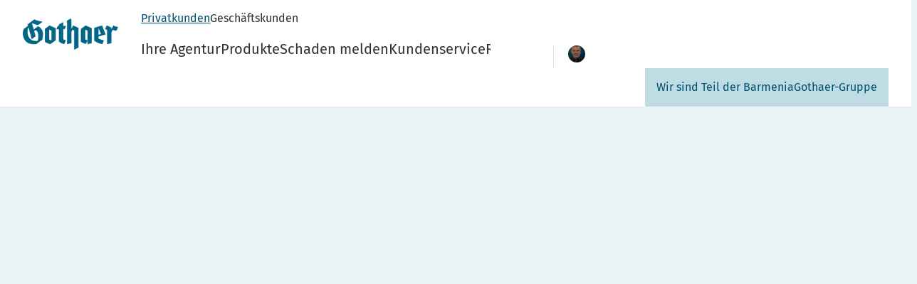

--- FILE ---
content_type: text/html;charset=utf-8
request_url: https://versicherung.gothaer.de/boehlke/lebenserwartung/
body_size: 45510
content:
<!DOCTYPE html><html  lang="de"><head><meta charset="utf-8"><meta name="viewport" content="width=device-width"><title>  | Gothaer</title><link rel="preconnect" href="https://tsrvce.gothaer.de" crossorigin><link rel="preconnect" href="https://cdn.consentmanager.net" crossorigin><link rel="preconnect" href="https://d.delivery.consentmanager.net" crossorigin><style>body[noscroll],html[noscroll]{max-height:100%;overflow:hidden}.nav-jumppoints__list-item{color:var(--clr-grey-0);left:0;list-style-type:none;position:absolute;top:10px}.nav-jumppoints__list-item a:focus{font-size:16px;position:relative;z-index:2600}</style><style>@media (max-width:768px){.button[data-v-402b2f7a]{width:100%}}</style><style>html:not([style*=header-height]) .nav-desktop[data-v-bfe1c732]{position:relative}html[style*=header-height] .nav-desktop[data-v-bfe1c732]{position:fixed}.nav-desktop[data-v-bfe1c732]{display:none;top:0;width:100%;z-index:2500}@media (min-width:1200px){.nav-desktop[data-v-bfe1c732]{display:block}}.desktop-header[data-v-bfe1c732]{--header-animation-time:.3s;--opacity-animation-time:.15s;background-color:var(--clr-grey-100);color:var(--clr-grey-0)}@media (prefers-reduced-motion:no-preference){.desktop-header[data-v-bfe1c732]{transition:box-shadow var(--header-animation-time)}}.desktop-header--shadow[data-v-bfe1c732]{box-shadow:0 0 6px var(--clr-shadow)}.desktop-header__container[data-v-bfe1c732]{display:grid;grid-column-gap:32px;grid-template-areas:"logo bereiche services" "logo main services";grid-template-columns:fit-content(calc(16.66667% - 13.33333px)) auto fit-content(calc(25% - 12px));grid-template-rows:32px 64px}@media (prefers-reduced-motion:no-preference){.desktop-header__container[data-v-bfe1c732]{transition:grid-template-rows var(--header-animation-time)}}.sticky .desktop-header__container[data-v-bfe1c732]{grid-template-rows:0 64px}.small .desktop-header__container[data-v-bfe1c732]{grid-template-rows:0 48px}.desktop-header__container[data-v-bfe1c732]:has(.desktop-header__announcement){grid-template-areas:"announcement announcement announcement" "logo bereiche services" "logo main services";grid-template-rows:56px 32px 64px}.sticky .desktop-header__container[data-v-bfe1c732]:has(.desktop-header__announcement){grid-template-rows:0 0 64px}.small .desktop-header__container[data-v-bfe1c732]:has(.desktop-header__announcement){grid-template-rows:56px 0 48px}.sticky.small .desktop-header__container[data-v-bfe1c732]:has(.desktop-header__announcement){grid-template-rows:0 0 48px}.desktop-header__container[data-v-bfe1c732]:has(.desktop-header__tr){grid-template-areas:"logo tr services";grid-template-rows:48px}.desktop-header__container[data-v-bfe1c732]:has(.desktop-header__tr):has(.desktop-header__announcement){grid-template-areas:"announcement announcement announcement" "logo tr services";grid-template-rows:56px 48px}.sticky .desktop-header__container[data-v-bfe1c732]:has(.desktop-header__tr):has(.desktop-header__announcement){grid-template-rows:0 48px}.desktop-header__announcement[data-v-bfe1c732]{grid-area:announcement;margin-inline:-1000px;padding-inline:1000px}@media (prefers-reduced-motion:no-preference){.desktop-header__announcement[data-v-bfe1c732]{transition:opacity var(--opacity-animation-time)}}.sticky .desktop-header__announcement[data-v-bfe1c732]{opacity:0}.desktop-header__logo[data-v-bfe1c732]{display:flex;grid-area:logo;justify-content:flex-start;min-width:134px;padding-block:16px}.sticky .desktop-header__logo[data-v-bfe1c732]{padding-block:16px}.small .desktop-header__logo[data-v-bfe1c732]{padding-block:8px}.desktop-header__bereiche[data-v-bfe1c732]{grid-area:bereiche;padding-top:16px;visibility:visible}@media (prefers-reduced-motion:no-preference){.desktop-header__bereiche[data-v-bfe1c732]{transition:opacity var(--opacity-animation-time),padding-top var(--header-animation-time),visibility var(--header-animation-time)}}.sticky .desktop-header__bereiche[data-v-bfe1c732]{opacity:0;padding-top:8px;visibility:hidden}.desktop-header__main[data-v-bfe1c732]{grid-area:main;padding-top:24px}@media (prefers-reduced-motion:no-preference){.desktop-header__main[data-v-bfe1c732]{transition:padding-top var(--opacity-animation-time)}}.sticky .desktop-header__main[data-v-bfe1c732]{padding-top:22px}:not(:has(.desktop-header__bereiche)) .desktop-header__main[data-v-bfe1c732]{padding-top:4px}.sticky :not(:has(.desktop-header__bereiche)) .desktop-header__main[data-v-bfe1c732]{padding-top:22px}.desktop-header__services[data-v-bfe1c732]{grid-area:services;padding-block:16px}.small .desktop-header__services[data-v-bfe1c732],.sticky .desktop-header__services[data-v-bfe1c732]{padding-block:8px}.desktop-header__tr[data-v-bfe1c732]{grid-area:tr}</style><style>.header-announcement[data-v-43f559c3]{background-color:var(--clr-blue-85);color:var(--clr-blue-25);padding:16px}</style><style>.announcement-banner[data-v-3c3ceb68]{align-items:center;display:flex;flex-direction:column;gap:4px;justify-content:center}@media (min-width:768px){.announcement-banner[data-v-3c3ceb68]{flex-direction:row;gap:8px}}.announcement-banner__text[data-v-3c3ceb68]{color:var(--font-color,var(--clr-grey-0,#2e3233));font-family:var(--font-family,var(--font-fira,sans-serif)),sans-serif;font-size:var(--font-size,16px);font-weight:var(--font-weight,500);line-height:var(--line-height,22px);--font-weight:500;--font-size:14px;--line-height:20px;--font-color:var(--clr-blue-25);flex:1;max-width:-moz-max-content;max-width:max-content}@media (min-width:768px){.announcement-banner__text[data-v-3c3ceb68]{--font-size:16px;--line-height:22px}}.announcement-banner__text[data-v-3c3ceb68] a{--font-size:14px;--line-height:18.2px;border-width:0;color:inherit;text-decoration:underline}@media (hover:hover){.announcement-banner__text[data-v-3c3ceb68] a:hover{color:var(--clr-blue-40,#00718f)}}@media (min-width:768px){.announcement-banner__text[data-v-3c3ceb68] a{--font-size:16px;--line-height:20.8px}}.announcement-banner__text[data-v-3c3ceb68] strong{font-weight:700}.announcement-banner__icon[data-v-3c3ceb68]{flex:0;--icon-width:16px;--icon-height:16px}@media (min-width:768px){.announcement-banner__icon[data-v-3c3ceb68]{--icon-width:24px;--icon-height:24px}}</style><style>.hr[data-v-cffb1594]{background-color:var(--clr-grey-85,#e2e5e6);height:1px;margin-bottom:32px;margin-top:32px}.checkmarks[data-v-cffb1594]{margin-left:0;padding-left:28px}.checkmarks li[data-v-cffb1594]{list-style-type:none;padding-left:5px}.checkmarks li svg[data-v-cffb1594]{color:var(--clr-blue-40,#00718f);height:16px;margin-left:-24px;position:absolute;top:0;width:16px}@media (min-width:768px){.checkmarks li svg[data-v-cffb1594]{height:24px;margin-left:-32px;width:24px}}.dom p[data-v-cffb1594],.dom ul[data-v-cffb1594]{margin-bottom:16px}@media (min-width:768px){.dom p[data-v-cffb1594],.dom ul[data-v-cffb1594]{margin-bottom:32px}}.dom strong[data-v-cffb1594],ul strong[data-v-cffb1594]{font-weight:700}.scribble[data-v-cffb1594]{color:var(--font-color,var(--clr-grey-0,#2e3233));font-family:var(--font-family,var(--font-fira,sans-serif)),sans-serif;font-size:var(--font-size,16px);font-weight:var(--font-weight,500);line-height:var(--line-height,22px);--font-family:var(--font-caveat),cursive;--font-weight:700;color:var(--clr-blue-25,#00546b);display:block}.ohne[data-v-cffb1594]{list-style-type:none;margin-left:0;padding-left:0}</style><style>.header-logo[data-v-3c01af26]{align-items:center;display:flex;justify-content:flex-end}.header-logo__picture[data-v-3c01af26]{height:44px}@media (prefers-reduced-motion:no-preference){.header-logo__picture[data-v-3c01af26]{transition:height var(--header-animation-time)}}.small .header-logo__picture[data-v-3c01af26],.sticky .header-logo__picture[data-v-3c01af26]{height:32px}.header-logo--mobile[data-v-3c01af26]{justify-content:center}.header-logo--mobile .header-logo__picture[data-v-3c01af26]{height:32px}</style><style>.navigation-bereiche[data-v-6f8b4fec]{display:flex;flex-wrap:wrap;gap:16px;list-style-type:none;margin:0}.navigation-bereiche__entry[data-v-6f8b4fec]{cursor:pointer;font-size:16px;line-height:19px;list-style-type:none;margin:0;padding:0}.navigation-bereiche__entry--active[data-v-6f8b4fec]{color:#00516f;text-decoration:underline}@media (hover:hover){.navigation-bereiche__entry[data-v-6f8b4fec]:hover{color:#00718f;text-decoration:underline}}</style><style>.navigation-main[data-v-7c023532]{display:flex;gap:4px;height:100%;min-width:0;width:100%}.navigation-main__list[data-v-7c023532]{align-items:flex-start;display:flex;flex-wrap:nowrap;gap:32px;justify-content:flex-start;list-style-type:none;margin:0;white-space:nowrap}.navigation-main__list-item[data-v-7c023532]{cursor:pointer;font-size:20px;line-height:26px;list-style-type:none;margin:0;padding:0}.navigation-main__list-item--active>a[data-v-7c023532]{color:var(--clr-blue-25)}.navigation-main__list-item--active>a[data-v-7c023532]:after{background-color:var(--clr-blue-25);bottom:-14px;content:"";height:3px;position:absolute;right:0;width:100%}@media (hover:hover){.navigation-main__list-item>a[data-v-7c023532]:hover{color:var(--clr-blue-40)}.navigation-main__list-item>a[data-v-7c023532]:hover:after{background-color:var(--clr-blue-40);bottom:-14px;content:"";height:3px;position:absolute;right:0;width:100%}}</style><style>.nav-scrollbar__scroll-container[data-v-ad7bb222]{height:100%;min-width:0;overflow-x:scroll;scroll-snap-type:x mandatory;-ms-overflow-style:none;scrollbar-width:none}.nav-scrollbar__scroll-container[data-v-ad7bb222]::-webkit-scrollbar{display:none}.nav-scrollbar__scroll-container[data-v-ad7bb222] li{scroll-snap-align:start}.nav-scrollbar__scroll-button[data-v-ad7bb222]{top:4px}</style><style>.navigation-main-sub-menu[data-v-1d526dd9]{height:min(735px,75vh);padding:64px 0 32px;position:fixed;top:var(--current-header-height);width:calc(min(1540px,100vw)/4);z-index:10001}.navigation-main-sub-menu[data-nav-level="1"][data-v-1d526dd9]{left:calc((100vw - min(1540px,100vw))/2 + 16px)}@media (min-width:768px){.navigation-main-sub-menu[data-nav-level="1"][data-v-1d526dd9]{left:calc((100vw - min(1540px,100vw))/2 + 32px)}}.navigation-main-sub-menu[data-nav-level="2"][data-v-1d526dd9]{left:calc((100vw - min(1540px,100vw))/2 + 16px + min(1540px,100vw)/12*4)}@media (min-width:768px){.navigation-main-sub-menu[data-nav-level="2"][data-v-1d526dd9]{left:calc((100vw - min(1540px,100vw))/2 + 32px + min(1540px,100vw)/12*4)}}.navigation-main-sub-menu[data-nav-level="3"][data-v-1d526dd9]{left:calc((100vw - min(1540px,100vw))/2 + 16px + min(1540px,100vw)/12*8)}@media (min-width:768px){.navigation-main-sub-menu[data-nav-level="3"][data-v-1d526dd9]{left:calc((100vw - min(1540px,100vw))/2 + 32px + min(1540px,100vw)/12*8)}}.navigation-main-sub-menu__container[data-v-1d526dd9]{display:flex;flex-direction:column;height:100%;width:100%}.navigation-main-sub-menu__header[data-v-1d526dd9]{color:var(--font-color,var(--clr-grey-0,#2e3233));font-family:var(--font-family,var(--font-fira,sans-serif)),sans-serif;font-size:var(--font-size,16px);font-weight:var(--font-weight,500);line-height:var(--line-height,22px);--font-weight:700;--font-size:18px;--line-height:24px;list-style:none;padding-bottom:32px}@media (min-width:768px){.navigation-main-sub-menu__header[data-v-1d526dd9]{--font-size:26px;--line-height:32px}}.navigation-main-sub-menu__menu-list[data-v-1d526dd9]{height:100%;overflow:auto scroll;width:100%;-ms-overflow-style:none;list-style:none;margin:0;padding:0;scrollbar-width:none}.navigation-main-sub-menu__close-button[data-v-1d526dd9]{position:fixed;right:calc((100vw - min(1540px,100vw))/2 + 32px);top:calc(var(--current-header-height) + 32px);z-index:10001}.navigation-main-sub-menu__item[data-v-1d526dd9]{list-style:none;margin:0;padding:0}.navigation-main-sub-menu__item>a[data-v-1d526dd9]{align-items:center;border-bottom:1px solid var(--clr-grey-85);display:flex;justify-content:space-between;max-width:100%;overflow-wrap:anywhere;padding:16px 0;text-decoration:none;white-space:break-spaces;width:100%;word-break:normal}.navigation-main-sub-menu__item>a[data-v-1d526dd9]:focus{border-bottom-color:var(--clr-blue-40);color:var(--clr-blue-40)}@media (hover:hover){.navigation-main-sub-menu__item>a[data-v-1d526dd9]:hover{border-bottom-color:var(--clr-blue-40);color:var(--clr-blue-40)}}.navigation-main-sub-menu__item--active>a[data-v-1d526dd9]{border-bottom-color:var(--clr-blue-25);color:var(--clr-blue-25)}.v-enter-active[data-v-1d526dd9]{transition:opacity 0s ease-in-out var(--flyout-transition-duration)}.v-enter-from[data-v-1d526dd9]{opacity:0}</style><style>.additional-content[data-v-01a28064]{height:min(735px,75vh);padding:64px 0 32px;position:fixed;top:var(--current-header-height);width:calc(min(1540px,100vw)*1);z-index:10001}.additional-content[data-nav-level="1"][data-v-01a28064]{left:calc((100vw - min(1540px,100vw))/2 + 16px);width:calc(min(1540px,100vw)*1)}@media (min-width:768px){.additional-content[data-nav-level="1"][data-v-01a28064]{left:calc((100vw - min(1540px,100vw))/2 + 32px)}}.additional-content[data-nav-level="2"][data-v-01a28064]{left:calc((100vw - min(1540px,100vw))/2 + 16px + min(1540px,100vw)/12*4);width:calc(min(1540px,100vw)/2)}@media (min-width:768px){.additional-content[data-nav-level="2"][data-v-01a28064]{left:calc((100vw - min(1540px,100vw))/2 + 32px + min(1540px,100vw)/12*4)}}.additional-content[data-nav-level="3"][data-v-01a28064]{left:calc((100vw - min(1540px,100vw))/2 + 16px + min(1540px,100vw)/12*8);width:calc(min(1540px,100vw)/4)}@media (min-width:768px){.additional-content[data-nav-level="3"][data-v-01a28064]{left:calc((100vw - min(1540px,100vw))/2 + 32px + min(1540px,100vw)/12*8)}}.additional-content__container[data-v-01a28064]{display:inline-block;height:100%;overflow:auto scroll;width:100%;-ms-overflow-style:none;overflow-wrap:anywhere;scrollbar-width:none;white-space:break-spaces;word-break:normal}</style><style>.dom--grey[data-v-eb350974] .infobox__content>:last-child{margin-bottom:0}</style><style>.imageContainer>:not(.lz-loaded)>img.lozad[data-v-866ccae5],.picture-crossselling.lozad[data-v-866ccae5]:not(.lz-loaded){filter:blur(6px);padding-bottom:2px}.imageContainer>.lz-loaded>img.lozad[data-v-866ccae5],.picture-crossselling.lozad.lz-loaded[data-v-866ccae5]{filter:blur(0);transition:.125s linear}.full-height[data-v-866ccae5]{height:100%}</style><style>.main-nav-flyout[data-v-57ad5eb6]{background-color:#fff;border-top:1px solid var(--clr-grey-85);box-shadow:0 6px 6px -2px var(--clr-shadow);height:0;left:0;max-width:100vw;opacity:0;position:fixed;top:var(--current-header-height);visibility:hidden;width:100vw;z-index:10000}@media (prefers-reduced-motion:no-preference){.main-nav-flyout[data-v-57ad5eb6]{transition:height var(--flyout-transition-duration) ease-in-out,opacity 0s linear var(--flyout-transition-duration),visibility 0s linear var(--flyout-transition-duration)}}.main-nav-flyout--open[data-v-57ad5eb6]{height:min(735px,75vh);opacity:1;pointer-events:auto;visibility:visible}@media (prefers-reduced-motion:no-preference){.main-nav-flyout--open[data-v-57ad5eb6]{transition:height var(--flyout-transition-duration) ease-in-out}}.main-nav-flyout__backdrop[data-v-57ad5eb6]{background-color:#00718fe6;height:100vh;inset:var(--current-header-height) auto auto 0;max-width:100vw;opacity:0;position:fixed;visibility:hidden;width:100vw;z-index:9999}@media (prefers-reduced-motion:no-preference){.main-nav-flyout__backdrop[data-v-57ad5eb6]{transition:opacity var(--flyout-transition-duration) ease-in-out,visibility 0s linear var(--flyout-transition-duration)}}.main-nav-flyout__backdrop--open[data-v-57ad5eb6]{opacity:1;visibility:visible}@media (prefers-reduced-motion:no-preference){.main-nav-flyout__backdrop--open[data-v-57ad5eb6]{transition:opacity var(--flyout-transition-duration) ease-in-out}}</style><style>.header-services[data-v-490ee42f]{align-items:flex-end;display:flex}.header-services__list[data-v-490ee42f]{display:flex;flex-wrap:nowrap;justify-content:flex-start;white-space:nowrap}.header-services__list-element[data-v-490ee42f]{border-right:1px solid var(--clr-grey-85)}.header-services__list-element>a[data-v-490ee42f]{display:block}.header-services .header-services__list-element[data-v-490ee42f]:last-child{border-right:none;padding:0 0 0 16px}.header-services li[data-v-490ee42f]{list-style-type:none;margin:0;padding:0 16px}.small .header-services[data-v-490ee42f],.sticky .header-services[data-v-490ee42f]{align-items:center}</style><style>.header-services-entry[data-v-a4d13862]{cursor:pointer;display:inline-grid;font-size:16px;grid-template-areas:"icon" "name";grid-template-columns:1fr;grid-template-rows:32px 25px;justify-items:center;overflow:hidden}@media (prefers-reduced-motion:no-preference){.header-services-entry[data-v-a4d13862]{transition:grid-template-rows var(--header-animation-time),grid-template-columns var(--header-animation-time)}}.header-services-entry[data-v-a4d13862] .icon{grid-area:icon;height:24px;margin-block:4px;width:24px}.header-services-entry__name[data-v-a4d13862]{font-size:16px;grid-area:name;line-height:20.8px;margin-top:4px}@media (prefers-reduced-motion:no-preference){.header-services-entry__name[data-v-a4d13862]{transition:opacity var(--opacity-animation-time),margin-top var(--header-animation-time)}}.small .header-services-entry__name[data-v-a4d13862],.sticky .header-services-entry__name[data-v-a4d13862]{margin-top:0;opacity:0}@media (max-width:1680px){.header-services-entry__name[data-v-a4d13862]{font-size:14px;line-height:18.2px;margin-top:0;opacity:0}}.header-services-entry--active[data-v-a4d13862]{color:var(--clr-blue-25);text-decoration:underline}@media (hover:hover){.header-services-entry[data-v-a4d13862]:hover{color:var(--clr-blue-40);text-decoration:underline}}.small .header-services-entry[data-v-a4d13862],.sticky .header-services-entry[data-v-a4d13862]{grid-template-columns:24px;grid-template-rows:32px 0}@media (max-width:1680px){.header-services-entry[data-v-a4d13862]{grid-template-columns:24px;grid-template-rows:32px 0}}</style><style>.sad-services-entry>a[data-v-e77bc15d]{cursor:pointer;display:grid;font-size:16px;grid-template-areas:"icon" "name";grid-template-columns:1fr;grid-template-rows:32px 25px;justify-items:center;overflow:hidden}@media (prefers-reduced-motion:no-preference){.sad-services-entry>a[data-v-e77bc15d]{transition:grid-template-rows var(--header-animation-time),grid-template-columns var(--header-animation-time)}}.small .sad-services-entry>a[data-v-e77bc15d],.sticky .sad-services-entry>a[data-v-e77bc15d]{grid-template-columns:32px;grid-template-rows:32px 0}@media (max-width:1680px){.sad-services-entry>a[data-v-e77bc15d]{grid-template-columns:32px;grid-template-rows:32px 0}}@media (hover:hover){.sad-services-entry>a[data-v-e77bc15d]:hover{color:#00718f;text-decoration:underline}}.sad-services-entry__logo[data-v-e77bc15d]{grid-area:icon;height:24px;margin-block:4px;width:24px}.sad-services-entry__name[data-v-e77bc15d]{font-size:16px;grid-area:name;line-height:20.8px;margin-top:4px}@media (prefers-reduced-motion:no-preference){.sad-services-entry__name[data-v-e77bc15d]{transition:opacity var(--opacity-animation-time),margin-top var(--header-animation-time)}}.small .sad-services-entry__name[data-v-e77bc15d],.sticky .sad-services-entry__name[data-v-e77bc15d]{margin-top:0;opacity:0}@media (max-width:1680px){.sad-services-entry__name[data-v-e77bc15d]{font-size:14px;line-height:18.2px;margin-top:0;opacity:0}}.sad-services-entry--small .sad-services-entry__name[data-v-e77bc15d]{display:none}.sad-services-entry--small .sad-services-entry__name--noicon[data-v-e77bc15d]{display:block}.sad-services-entry--active>a[data-v-e77bc15d]{color:#00516f;text-decoration:underline}</style><style>.sad-logo[data-v-627150fa]{border-radius:50%;display:inline-block;height:32px;overflow:hidden;position:relative;width:32px}.sad-logo__img[data-v-627150fa]{height:100%;-o-object-fit:cover;object-fit:cover;width:100%}</style><style>.offcanvas-desktop[data-v-37b5d087]{background-color:#fff;border-top:1px solid var(--clr-grey-85);height:calc(100vh - var(--current-header-height));max-width:562px;opacity:0;pointer-events:none;position:fixed;right:0;top:var(--current-header-height);translate:100%;visibility:hidden;width:562px;z-index:10000}@media (prefers-reduced-motion:no-preference){.offcanvas-desktop[data-v-37b5d087]{transition:translate var(--flyout-transition-duration) ease-in-out,opacity 0s linear var(--flyout-transition-duration),visibility 0s linear var(--flyout-transition-duration)}}.offcanvas-desktop--open[data-v-37b5d087]{opacity:1;pointer-events:auto;translate:0;visibility:visible}@media (prefers-reduced-motion:no-preference){.offcanvas-desktop--open[data-v-37b5d087]{transition:translate var(--flyout-transition-duration) ease-in-out}}.offcanvas-desktop__container[data-v-37b5d087]{overflow:auto;padding:64px;-ms-overflow-style:none;height:100%;overflow-wrap:anywhere;scrollbar-width:none;white-space:break-spaces;word-break:normal}.offcanvas-desktop__close[data-v-37b5d087]{position:absolute;right:28px;top:28px;z-index:1}.offcanvas-desktop__backdrop[data-v-37b5d087]{background-color:#00718fe6;height:calc(100vh - var(--current-header-height));left:0;opacity:0;position:fixed;top:var(--current-header-height);visibility:hidden;width:100vw;z-index:9999}@media (prefers-reduced-motion:no-preference){.offcanvas-desktop__backdrop[data-v-37b5d087]{transition:opacity var(--flyout-transition-duration) ease-in-out,visibility 0s linear var(--flyout-transition-duration)}}.offcanvas-desktop__backdrop--open[data-v-37b5d087]{opacity:1;visibility:visible}@media (prefers-reduced-motion:no-preference){.offcanvas-desktop__backdrop--open[data-v-37b5d087]{transition:opacity var(--flyout-transition-duration) ease-in-out}}</style><style>.sad-flyout-content[data-v-890a9d1f]{display:flex;flex-direction:column;gap:32px}.sad-flyout-content__divider[data-v-890a9d1f]{background:var(--clr-grey-85);height:1px;width:100%}</style><style>.sad-anschrift__label[data-v-43ab8add]{color:var(--font-color,var(--clr-grey-0,#2e3233));font-family:var(--font-family,var(--font-fira,sans-serif)),sans-serif;font-size:var(--font-size,16px);font-weight:var(--font-weight,500);line-height:var(--line-height,22px);--font-weight:700;--font-size:16px;--line-height:22px;padding-bottom:16px}@media (min-width:768px){.sad-anschrift__label[data-v-43ab8add]{--font-size:20px;--line-height:26px}}.sad-anschrift__adresse[data-v-43ab8add]{color:var(--font-color,var(--clr-grey-0,#2e3233));font-family:var(--font-family,var(--font-fira,sans-serif)),sans-serif;font-size:var(--font-size,16px);font-weight:var(--font-weight,500);line-height:var(--line-height,22px);--font-weight:500;--font-size:16px;--line-height:22px;display:flex;flex-direction:column;padding-bottom:16px}@media (min-width:768px){.sad-anschrift__adresse[data-v-43ab8add]{--font-size:20px;--line-height:26px}}</style><style>.sad-kontaktdaten[data-v-8aea9c0a]{display:flex;flex-direction:column;justify-content:flex-start}.sad-kontaktdaten__label[data-v-8aea9c0a]{color:var(--font-color,var(--clr-grey-0,#2e3233));font-family:var(--font-family,var(--font-fira,sans-serif)),sans-serif;font-size:var(--font-size,16px);font-weight:var(--font-weight,500);line-height:var(--line-height,22px);--font-weight:700;--font-size:16px;--line-height:22px;padding-bottom:16px}@media (min-width:768px){.sad-kontaktdaten__label[data-v-8aea9c0a]{--font-size:20px;--line-height:26px}}.sad-kontaktdaten__kontakt[data-v-8aea9c0a]{color:var(--font-color,var(--clr-grey-0,#2e3233));font-family:var(--font-family,var(--font-fira,sans-serif)),sans-serif;font-size:var(--font-size,16px);font-weight:var(--font-weight,500);line-height:var(--line-height,22px);--font-weight:500;--font-size:16px;--line-height:22px;align-items:center;color:#00718f;cursor:pointer;display:flex;gap:4px;justify-content:flex-start;max-width:-moz-max-content;max-width:max-content;padding-bottom:16px}@media (min-width:768px){.sad-kontaktdaten__kontakt[data-v-8aea9c0a]{--font-size:20px;--line-height:26px}}@media (hover:hover){.sad-kontaktdaten__kontakt[data-v-8aea9c0a]:hover{text-decoration:underline}}.sad-kontaktdaten__kontakt[data-v-8aea9c0a]:last-of-type{padding-bottom:0}</style><style>.sad-oeffnungszeiten__label[data-v-8a8b0213]{color:var(--font-color,var(--clr-grey-0,#2e3233));font-family:var(--font-family,var(--font-fira,sans-serif)),sans-serif;font-size:var(--font-size,16px);font-weight:var(--font-weight,500);line-height:var(--line-height,22px);--font-weight:700;--font-size:16px;--line-height:22px;padding-bottom:16px}@media (min-width:768px){.sad-oeffnungszeiten__label[data-v-8a8b0213]{--font-size:20px;--line-height:26px}}</style><style>.sad-oeffnungszeiten-tag[data-v-527f5675]{align-items:flex-start;display:flex;justify-content:flex-start;padding-bottom:8px}.sad-oeffnungszeiten-tag__name[data-v-527f5675]{color:var(--font-color,var(--clr-grey-0,#2e3233));font-family:var(--font-family,var(--font-fira,sans-serif)),sans-serif;font-size:var(--font-size,16px);font-weight:var(--font-weight,500);line-height:var(--line-height,22px);--font-weight:500;--font-size:16px;--line-height:22px;flex:1}@media (min-width:768px){.sad-oeffnungszeiten-tag__name[data-v-527f5675]{--font-size:20px;--line-height:26px}}.sad-oeffnungszeiten-tag__hour[data-v-527f5675]{font-variant-numeric:tabular-nums}.sad-oeffnungszeiten-tag ul[data-v-527f5675],.sad-oeffnungszeiten-tag ul li[data-v-527f5675]{list-style-type:none;margin:0;padding:0}</style><style>.sad-socialmedia__label[data-v-228abfce]{color:#989898;font-size:20px;line-height:26px;padding-bottom:16px}.sad-socialmedia__buttons[data-v-228abfce]{display:flex;gap:16px}.sad-socialmedia--mobile .sad-socialmedia__label[data-v-228abfce]{font-size:16px;line-height:22px}</style><style>.grid-helper[data-v-a308a126]{height:100%;left:0;pointer-events:none;position:fixed;top:0;width:100%;z-index:300000}.grid-helper button[data-v-a308a126]{font-size:12px;left:50vw;pointer-events:all;position:absolute;top:0;transform:translate(-50%);transition:top .2s ease;z-index:2}.grid-helper .row[data-v-a308a126]{height:100%}.grid-helper-container[data-v-a308a126]{background:none;height:100%;position:relative}.grid-helper-padding-box[data-v-a308a126]{background-color:#02ce02;height:100%;left:0;opacity:.2;position:absolute;width:16px}@media (min-width:768px){.grid-helper-padding-box[data-v-a308a126]{width:32px}}.grid-helper-padding-box-right[data-v-a308a126]{left:auto;right:0}.grid-helper-box[data-v-a308a126]{background-color:#6d6d6d;height:100%;opacity:.2}</style><style>.section.disableMargin[data-v-ada75eac]{margin-bottom:0;margin-top:0}</style><style>.raw-html-wrapper[data-v-6122d9eb]{display:contents}</style><link rel="stylesheet" href="/_nuxt/entry.CpryWmD_.css" crossorigin><link rel="preload" as="font" href="/_nuxt/Caveat-Bold.CQZB3o8M.woff2" type="font/woff2" crossorigin><link rel="preload" as="font" href="/_nuxt/FiraSans-Medium.CEH64tAT.woff2" type="font/woff2" crossorigin><link rel="preload" as="font" href="/_nuxt/FiraSans-Regular.DqUVgETp.woff2" type="font/woff2" crossorigin><link rel="modulepreload" as="script" crossorigin href="/_nuxt/Bc6LZbwN.js"><link rel="preload" as="fetch" fetchpriority="low" crossorigin="anonymous" href="/_nuxt/builds/meta/96b99d2e-5b27-4d0e-b450-ab0e556303a3.json"><link rel="prefetch" as="script" crossorigin href="/_nuxt/WrEtdXqa.js"><link rel="prefetch" as="script" crossorigin href="/_nuxt/CELTVeOA.js"><link rel="prefetch" as="script" crossorigin href="/_nuxt/Cs7oBfBY.js"><link rel="prefetch" as="script" crossorigin href="/_nuxt/NymsOGjB.js"><link rel="prefetch" as="script" crossorigin href="/_nuxt/BbSiWQsk.js"><link rel="prefetch" as="script" crossorigin href="/_nuxt/ZqpajtG4.js"><link rel="prefetch" as="script" crossorigin href="/_nuxt/BjcTs7s8.js"><link rel="prefetch" as="script" crossorigin href="/_nuxt/DGNAdZYH.js"><link rel="prefetch" as="script" crossorigin href="/_nuxt/B-fGX5jp.js"><link rel="prefetch" as="script" crossorigin href="/_nuxt/DqeroswM.js"><link rel="prefetch" as="script" crossorigin href="/_nuxt/ejihfmNe.js"><link rel="prefetch" as="script" crossorigin href="/_nuxt/DaPHrrYu.js"><link rel="prefetch" as="script" crossorigin href="/_nuxt/BTzz5Fya.js"><link rel="prefetch" as="script" crossorigin href="/_nuxt/W2IxJVSj.js"><link rel="prefetch" as="script" crossorigin href="/_nuxt/PWBBcXfg.js"><link rel="prefetch" as="script" crossorigin href="/_nuxt/CgrXZtRp.js"><link rel="prefetch" as="script" crossorigin href="/_nuxt/D6ZJ1Tl-.js"><link rel="prefetch" as="script" crossorigin href="/_nuxt/Dg8u6TBz.js"><link rel="prefetch" as="script" crossorigin href="/_nuxt/CtJy_2NE.js"><link rel="prefetch" as="script" crossorigin href="/_nuxt/dcWReh9u.js"><link rel="prefetch" as="script" crossorigin href="/_nuxt/DIMwOpdV.js"><meta name="description" content="Die Gothaer Versicherungsagentur Olaf Böhlke - Ihr Spezialist für Versicherung und Altersvorsorge in Stadthagen"><link rel="canonical" href="https://versicherung.gothaer.de/boehlke/lebenserwartung/"><script type="application/ld+json">{}</script><script>dataLayer = []; dataLayer.push({"STAGE":"prod","trk_logged_in":false,"trk_goks_error":"51010111002","trk_goks_SEO":"51090111013","trk_sad_type":"sad-homepage","trk_screen_width_smartphone":360,"trk_goks_default":"51020211001","trk_screen_width_desktop":1200,"trk_page_type":"is","trk_screen_width_tablet":768,"trk_webtrekk_trackid":"373594223607518","trk_navigation_level_1":"sad","trk_project_name":"gomobile 2019 directus","trk_navigation_level_2":"ihre agentur"})</script><script>
window.eumconfig = { url: "https://eum.gothaer.de/app/eum/", key: "BxmXC5KiS7mCYn_9glg8eQ" };

(function(s,t,a,n){s[t]||(s[t]=a,n=s[a]=function(){n.q.push(arguments)},
n.q=[],n.v=2,n.l=1*new Date)})(window,"InstanaEumObject","ineum");
ineum('reportingUrl', window.eumconfig.url);
ineum('key', window.eumconfig.key);
ineum('trackSessions');

if(dataLayer && dataLayer.length){
 let eumPage = "";const dl = dataLayer[0];
 if(dl.trk_navigation_level_1){eumPage = " / " + dl.trk_navigation_level_1;}
 if(dl.trk_navigation_level_2){eumPage += " / " + dl.trk_navigation_level_2;}
 if(dl.trk_navigation_level_3){eumPage += " / " + dl.trk_navigation_level_3;}
 if(dl.trk_navigation_level_4){eumPage += " / " + dl.trk_navigation_level_4;}
 if(dl.trk_navigation_level_5){eumPage += " / " + dl.trk_navigation_level_5;}
 if(dl.trk_navigation_level_page){eumPage += " / " + dl.trk_navigation_level_page;}
 ineum('page', eumPage);
}

const element = document.createElement("script");
element.defer = true;
element.crossorigin = "anonymous";
element.src = window.eumconfig.url + "eum.min.js";
document.head.appendChild(element);

(function(w,d,s,l,i){w[l]=w[l]||[];w[l].push({'gtm.start':new Date().getTime(), event: 'gtm.js'});
 var f = d.getElementsByTagName(s)[0],j = d.createElement(s), dl = l != 'dataLayer' ? '&l=' + l : '';
 j.async = true;
 j.src = 'https://tsrvce.gothaer.de/tsrvce';
 f.parentNode.insertBefore(j, f);
})(window, document, 'script', 'dataLayer', 'GTM-N2FC954');
</script><meta http-equiv="content-type" content="text/html; charset=UTF-8"><meta http-equiv="x-ua-compatible" content="IE=edge"><meta name="language" content="de"><meta name="robots" content="index, follow"><meta name="stage" content="prod"><link rel="shortcut icon" type="image/x-icon" href="/favicon.ico"><script type="module" src="/_nuxt/Bc6LZbwN.js" crossorigin></script></head><body><div id="__nuxt"><!--[--><div><nav class="nav-jumppoints"><ul class="nav-jumppoints__list"><!--[--><li class="nav-jumppoints__list-item"><a href="#app" data-v-402b2f7a><!--[-->zum Inhalt springen<!--]--></a></li><li class="nav-jumppoints__list-item"><a href="#footer" data-v-402b2f7a><!--[-->zum Footer springen<!--]--></a></li><!--]--></ul></nav><header class="nav-desktop" data-v-bfe1c732><div class="desktop-header" data-v-bfe1c732><div class="container-fluid" data-v-bfe1c732><div class="desktop-header__container" data-v-bfe1c732><div class="header-announcement desktop-header__announcement" data-v-bfe1c732 data-v-43f559c3><!--[--><div class="announcement-banner" id="-6040992476778266327" data-v-43f559c3 data-v-3c3ceb68><!----><div class="announcement-banner__text" data-v-3c3ceb68><!--[--><p class="text-left" data-v-3c3ceb68 data-v-cffb1594><!--[--><!--[-->Wir sind Teil der BarmeniaGothaer-Gruppe<!--]--><!--]--></p><!--]--></div></div><!--]--></div><div class="header-logo desktop-header__logo" data-v-bfe1c732 data-v-3c01af26><a href="https://versicherung.gothaer.de/boehlke/" data-v-3c01af26 data-v-402b2f7a><!--[--><picture data-v-3c01af26><source media="(max-width: 767px)" srcset="/media/n/static/logo-gothaer-versicherungen.png" data-v-3c01af26><source media="(max-width: 1199px)" srcset="/media/n/static/logo-gothaer-versicherungen.png" data-v-3c01af26><source media="(min-width: 1200px)" srcset="/media/n/static/logo-gothaer-versicherungen.png" data-v-3c01af26><img class="header-logo__picture" src="/media/n/static/logo-gothaer-versicherungen.png?thumb" alt="Olaf Böhlke" title="Olaf Böhlke" data-v-3c01af26></picture><!--]--></a></div><ul class="navigation-bereiche desktop-header__bereiche" data-v-bfe1c732 data-v-6f8b4fec><!--[--><li class="navigation-bereiche__entry--active navigation-bereiche__entry" data-v-6f8b4fec><a href="https://www.gothaer.de/" id="bereichItem-475666644" data-trk-navi="meta" data-v-6f8b4fec data-v-402b2f7a><!--[-->Privatkunden<!--]--></a></li><li class="navigation-bereiche__entry" data-v-6f8b4fec><a href="https://www.gothaer.de/geschaeftskunden/" id="bereichItem-1508897426" data-trk-navi="meta" data-v-6f8b4fec data-v-402b2f7a><!--[-->Geschäftskunden<!--]--></a></li><!--]--></ul><nav class="navigation-main desktop-header__main" data-v-bfe1c732 data-v-7c023532><!--[--><button type="button" class="icon-button nav-scrollbar__scroll-button" style="--icon-size:16px;display:none;" title="Navigation nach rechts scrollen" data-v-24c2f24e data-v-ad7bb222><span class="icon-button__touch-target" data-touch-target aria-hidden="true" data-v-24c2f24e></span><svg xmlns="http://www.w3.org/2000/svg" fill="none" viewBox="0 0 16 16" class="svg-icon icon" style="--icon-width:16px;--icon-height:16px;--icon-color:currentColor;--icon-rotation:90deg;" aria-hidden="true" data-allow-mismatch="style" data-v-583da467 data-v-24c2f24e><path stroke="currentColor" stroke-linejoin="round" d="M15.5 4.5 8 12 .5 4.5"></path></svg></button><div class="nav-scrollbar__scroll-container" data-v-ad7bb222><!--[--><ul class="navigation-main__list" role="menubar" aria-label="Hauptmenü mit 5 Unterelementen" data-v-7c023532><!--[--><li class="navigation-main__list-item" role="none" data-v-7c023532><!--[--><a id="menuItem-2031347095" class="navigation-main__submenu-button" role="menuitem" href="#menuItem-2031347095" aria-expanded="false" aria-controls="menu-2031347095" aria-haspopup="true" aria-label="Link zu Ihre Agentur" data-trk-navi="0" data-v-7c023532>Ihre Agentur</a><!--[--><div class="navigation-main-sub-menu" data-nav-level="1" style="display:none;" data-v-1d526dd9><div class="navigation-main-sub-menu__container" data-v-1d526dd9><div class="navigation-main-sub-menu__header" role="presentation" aria-hidden="true" data-v-1d526dd9><span data-v-1d526dd9>Ihre Agentur</span></div><ul id="menu-2031347095" class="navigation-main-sub-menu__menu-list" role="menu" aria-label="Link zu Ihre Agentur" data-v-1d526dd9><!--[--><li class="navigation-main-sub-menu__item" role="none" data-v-1d526dd9><!--[--><a href="https://versicherung.gothaer.de/boehlke/videoberatung" id="menuItem-629" role="menuitem" data-trk-navi="1" data-v-1d526dd9 data-v-402b2f7a><!--[-->Videoberatung<!--]--></a><!--]--></li><li class="navigation-main-sub-menu__item" role="none" data-v-1d526dd9><!--[--><a href="https://versicherung.gothaer.de/boehlke/ganzheitliche-beratung" id="menuItem-311" role="menuitem" data-trk-navi="1" data-v-1d526dd9 data-v-402b2f7a><!--[-->Ganzheitliche Beratung<!--]--></a><!--]--></li><li class="navigation-main-sub-menu__item" role="none" data-v-1d526dd9><!--[--><a href="https://versicherung.gothaer.de/boehlke/lebenserwartung" id="menuItem-862" role="menuitem" data-trk-navi="1" data-v-1d526dd9 data-v-402b2f7a><!--[-->Lebenserwartung<!--]--></a><!--]--></li><li class="navigation-main-sub-menu__item" role="none" data-v-1d526dd9><!--[--><a href="https://versicherung.gothaer.de/boehlke/ansprechpartner" id="menuItem-536" role="menuitem" data-trk-navi="1" data-v-1d526dd9 data-v-402b2f7a><!--[-->Ansprechpartner<!--]--></a><!--]--></li><li class="navigation-main-sub-menu__item" role="none" data-v-1d526dd9><!--[--><a href="https://versicherung.gothaer.de/boehlke/partner" id="menuItem-9" role="menuitem" data-trk-navi="1" data-v-1d526dd9 data-v-402b2f7a><!--[-->Partner<!--]--></a><!--]--></li><!--]--></ul></div></div><div class="navigation-main-sub-menu__close-button" style="display:none;" data-v-1d526dd9><button type="button" class="icon-button" style="--icon-size:24px;" title autofocus aria-label="Menü schließen" data-v-24c2f24e data-v-1d526dd9><span class="icon-button__touch-target" data-touch-target aria-hidden="true" data-v-24c2f24e></span><svg xmlns="http://www.w3.org/2000/svg" fill="none" viewBox="0 0 16 16" class="svg-icon icon" style="--icon-width:24px;--icon-height:24px;--icon-color:currentColor;--icon-rotation:0deg;" aria-hidden="true" data-allow-mismatch="style" data-v-583da467 data-v-24c2f24e><g stroke="currentColor" stroke-linejoin="round"><path d="m13.5 2.5-11 11M2.5 2.5l11 11"></path></g></svg></button></div><!--]--><!--]--></li><li class="navigation-main__list-item" role="none" data-v-7c023532><!--[--><a id="menuItem-1416238741" class="navigation-main__submenu-button" role="menuitem" href="#menuItem-1416238741" aria-expanded="false" aria-controls="menu-1416238741" aria-haspopup="true" aria-label="Produkte Menü mit 8 Unterelementen" data-trk-navi="0" data-v-7c023532>Produkte</a><!--[--><div class="navigation-main-sub-menu" data-nav-level="1" style="display:none;" data-v-1d526dd9><div class="navigation-main-sub-menu__container" data-v-1d526dd9><div class="navigation-main-sub-menu__header" role="presentation" aria-hidden="true" data-v-1d526dd9><span data-v-1d526dd9>Produkte</span></div><ul id="menu-1416238741" class="navigation-main-sub-menu__menu-list" role="menu" aria-label="Produkte Menü mit 8 Unterelementen" data-v-1d526dd9><!--[--><li class="navigation-main-sub-menu__item" role="none" data-v-1d526dd9><!--[--><a id="menuItem--6489422866157385000" href="#menuItem--6489422866157385000" role="menuitem" aria-expanded="true" aria-controls="menu--6489422866157385000" aria-haspopup="true" aria-label="Haus &amp; Wohnung Menü mit 5 Unterelementen" data-trk-navi="1" data-v-1d526dd9><span data-v-1d526dd9>Haus &amp; Wohnung</span><svg xmlns="http://www.w3.org/2000/svg" fill="none" viewBox="0 0 16 16" class="svg-icon icon link__icon" style="--icon-width:24px;--icon-height:24px;--icon-color:currentColor;--icon-rotation:270deg;" aria-hidden="true" data-allow-mismatch="style" data-v-583da467 data-v-1d526dd9><path stroke="currentColor" stroke-linejoin="round" d="M15.5 4.5 8 12 .5 4.5"></path></svg></a><!--[--><div class="navigation-main-sub-menu" data-nav-level="2" style="display:none;" data-v-1d526dd9><div class="navigation-main-sub-menu__container" data-v-1d526dd9><div class="navigation-main-sub-menu__header" role="presentation" aria-hidden="true" data-v-1d526dd9><span data-v-1d526dd9>Haus &amp; Wohnung</span></div><ul id="menu--6489422866157385000" class="navigation-main-sub-menu__menu-list" role="menu" aria-label="Haus &amp; Wohnung Menü mit 5 Unterelementen" data-v-1d526dd9><!--[--><li class="navigation-main-sub-menu__item" role="none" data-v-1d526dd9><!--[--><a href="https://www.gothaer.de/haus-und-wohnung/" id="menuItem-689778973441871700" role="menuitem" data-trk-navi="2" data-v-1d526dd9 data-v-402b2f7a><!--[-->HAUS UND WOHNUNG<!--]--></a><!--]--></li><li class="navigation-main-sub-menu__item" role="none" data-v-1d526dd9><!--[--><a href="https://www.gothaer.de/haus-und-wohnung/hausratversicherung/" id="menuItem-8306017672606732000" role="menuitem" data-trk-navi="2" data-v-1d526dd9 data-v-402b2f7a><!--[-->Hausratversicherung<!--]--></a><!--]--></li><li class="navigation-main-sub-menu__item" role="none" data-v-1d526dd9><!--[--><a href="https://www.gothaer.de/haus-und-wohnung/haus-und-wohnungsschutzbrief/" id="menuItem--862313264014407300" role="menuitem" data-trk-navi="2" data-v-1d526dd9 data-v-402b2f7a><!--[-->Haus- und Wohnungsschutzbrief<!--]--></a><!--]--></li><li class="navigation-main-sub-menu__item" role="none" data-v-1d526dd9><!--[--><a href="https://www.gothaer.de/haus-und-wohnung/hausversicherung/" id="menuItem-2264409916967176200" role="menuitem" data-trk-navi="2" data-v-1d526dd9 data-v-402b2f7a><!--[-->Rundum-Schutz<!--]--></a><!--]--></li><li class="navigation-main-sub-menu__item" role="none" data-v-1d526dd9><!--[--><a href="https://www.gothaer.de/haus-und-wohnung/wohngebaeudeversicherung/" id="menuItem--145653926309968670" role="menuitem" data-trk-navi="2" data-v-1d526dd9 data-v-402b2f7a><!--[-->Wohngebäudeversicherung<!--]--></a><!--]--></li><!--]--></ul></div></div><!--]--><!--]--></li><li class="navigation-main-sub-menu__item" role="none" data-v-1d526dd9><!--[--><a id="menuItem-7554345361345036000" href="#menuItem-7554345361345036000" role="menuitem" aria-expanded="true" aria-controls="menu-7554345361345036000" aria-haspopup="true" aria-label="Haftpflicht &amp; Rechtsschutz Menü mit 8 Unterelementen" data-trk-navi="1" data-v-1d526dd9><span data-v-1d526dd9>Haftpflicht &amp; Rechtsschutz</span><svg xmlns="http://www.w3.org/2000/svg" fill="none" viewBox="0 0 16 16" class="svg-icon icon link__icon" style="--icon-width:24px;--icon-height:24px;--icon-color:currentColor;--icon-rotation:270deg;" aria-hidden="true" data-allow-mismatch="style" data-v-583da467 data-v-1d526dd9><path stroke="currentColor" stroke-linejoin="round" d="M15.5 4.5 8 12 .5 4.5"></path></svg></a><!--[--><div class="navigation-main-sub-menu" data-nav-level="2" style="display:none;" data-v-1d526dd9><div class="navigation-main-sub-menu__container" data-v-1d526dd9><div class="navigation-main-sub-menu__header" role="presentation" aria-hidden="true" data-v-1d526dd9><span data-v-1d526dd9>Haftpflicht &amp; Rechtsschutz</span></div><ul id="menu-7554345361345036000" class="navigation-main-sub-menu__menu-list" role="menu" aria-label="Haftpflicht &amp; Rechtsschutz Menü mit 8 Unterelementen" data-v-1d526dd9><!--[--><li class="navigation-main-sub-menu__item" role="none" data-v-1d526dd9><!--[--><a href="https://www.gothaer.de/haftpflichtversicherung/" id="menuItem--8594336730673885000" role="menuitem" data-trk-navi="2" data-v-1d526dd9 data-v-402b2f7a><!--[-->HAFTPFLICHTVERSICHERUNG<!--]--></a><!--]--></li><li class="navigation-main-sub-menu__item" role="none" data-v-1d526dd9><!--[--><a href="https://www.gothaer.de/haftpflichtversicherung/private-haftpflichtversicherung/" id="menuItem-4896939233453229000" role="menuitem" data-trk-navi="2" data-v-1d526dd9 data-v-402b2f7a><!--[-->Private Haftpflichtversicherung<!--]--></a><!--]--></li><li class="navigation-main-sub-menu__item" role="none" data-v-1d526dd9><!--[--><a href="https://www.gothaer.de/tierversicherung/tierhalterhaftpflicht/" id="menuItem--2534648787685718500" role="menuitem" data-trk-navi="2" data-v-1d526dd9 data-v-402b2f7a><!--[-->Tierhalterhaftpflicht<!--]--></a><!--]--></li><li class="navigation-main-sub-menu__item" role="none" data-v-1d526dd9><!--[--><a href="https://www.gothaer.de/haftpflichtversicherung/bauherren-haftpflichtversicherung/" id="menuItem-5436032570992774000" role="menuitem" data-trk-navi="2" data-v-1d526dd9 data-v-402b2f7a><!--[-->Bauherren-Haftpflichtversicherung<!--]--></a><!--]--></li><li class="navigation-main-sub-menu__item" role="none" data-v-1d526dd9><!--[--><a href="https://www.gothaer.de/rechtsschutzversicherung/" id="menuItem-4531374422035547600" role="menuitem" data-trk-navi="2" data-v-1d526dd9 data-v-402b2f7a><!--[-->RECHTSSCHUTZVERSICHERUNG<!--]--></a><!--]--></li><li class="navigation-main-sub-menu__item" role="none" data-v-1d526dd9><!--[--><a href="https://www.gothaer.de/rechtsschutzversicherung/privat-und-berufsrechtsschutz/" id="menuItem-1454689741239963400" role="menuitem" data-trk-navi="2" data-v-1d526dd9 data-v-402b2f7a><!--[-->Berufsrechtsschutz<!--]--></a><!--]--></li><li class="navigation-main-sub-menu__item" role="none" data-v-1d526dd9><!--[--><a href="https://www.gothaer.de/rechtsschutzversicherung/private-rechtsschutzversicherung/" id="menuItem-1820541272363125200" role="menuitem" data-trk-navi="2" data-v-1d526dd9 data-v-402b2f7a><!--[-->Privatrechtsschutz<!--]--></a><!--]--></li><li class="navigation-main-sub-menu__item" role="none" data-v-1d526dd9><!--[--><a href="https://www.gothaer.de/rechtsschutzversicherung/verkehrsrechtsschutz/" id="menuItem-1005009460885342700" role="menuitem" data-trk-navi="2" data-v-1d526dd9 data-v-402b2f7a><!--[-->Verkehrsrechtsschutz<!--]--></a><!--]--></li><!--]--></ul></div></div><!--]--><!--]--></li><li class="navigation-main-sub-menu__item" role="none" data-v-1d526dd9><!--[--><a id="menuItem--5541915117170179000" href="#menuItem--5541915117170179000" role="menuitem" aria-expanded="true" aria-controls="menu--5541915117170179000" aria-haspopup="true" aria-label="Tier &amp; Jagd Menü mit 11 Unterelementen" data-trk-navi="1" data-v-1d526dd9><span data-v-1d526dd9>Tier &amp; Jagd</span><svg xmlns="http://www.w3.org/2000/svg" fill="none" viewBox="0 0 16 16" class="svg-icon icon link__icon" style="--icon-width:24px;--icon-height:24px;--icon-color:currentColor;--icon-rotation:270deg;" aria-hidden="true" data-allow-mismatch="style" data-v-583da467 data-v-1d526dd9><path stroke="currentColor" stroke-linejoin="round" d="M15.5 4.5 8 12 .5 4.5"></path></svg></a><!--[--><div class="navigation-main-sub-menu" data-nav-level="2" style="display:none;" data-v-1d526dd9><div class="navigation-main-sub-menu__container" data-v-1d526dd9><div class="navigation-main-sub-menu__header" role="presentation" aria-hidden="true" data-v-1d526dd9><span data-v-1d526dd9>Tier &amp; Jagd</span></div><ul id="menu--5541915117170179000" class="navigation-main-sub-menu__menu-list" role="menu" aria-label="Tier &amp; Jagd Menü mit 11 Unterelementen" data-v-1d526dd9><!--[--><li class="navigation-main-sub-menu__item" role="none" data-v-1d526dd9><!--[--><a href="https://www.gothaer.de/tierversicherung/" id="menuItem-954819469136186800" role="menuitem" data-trk-navi="2" data-v-1d526dd9 data-v-402b2f7a><!--[-->TIERVERSICHERUNG<!--]--></a><!--]--></li><li class="navigation-main-sub-menu__item" role="none" data-v-1d526dd9><!--[--><a href="https://www.gothaer.de/tierversicherung/tierhalterhaftpflicht/" id="menuItem--6661470678353294000" role="menuitem" data-trk-navi="2" data-v-1d526dd9 data-v-402b2f7a><!--[-->Tierhalterhaftpflicht<!--]--></a><!--]--></li><li class="navigation-main-sub-menu__item" role="none" data-v-1d526dd9><!--[--><a href="https://www.gothaer.de/tierversicherung/tierkrankenversicherung/" id="menuItem--1866509438817121300" role="menuitem" data-trk-navi="2" data-v-1d526dd9 data-v-402b2f7a><!--[-->Tierkrankenversicherung<!--]--></a><!--]--></li><li class="navigation-main-sub-menu__item" role="none" data-v-1d526dd9><!--[--><a href="https://www.gothaer.de/tierversicherung/hundekrankenversicherung/" id="menuItem--1814531277736293000" role="menuitem" data-trk-navi="2" data-v-1d526dd9 data-v-402b2f7a><!--[-->Hundekrankenversicherung<!--]--></a><!--]--></li><li class="navigation-main-sub-menu__item" role="none" data-v-1d526dd9><!--[--><a href="https://www.gothaer.de/tierversicherung/katzenversicherung/" id="menuItem--5112010747069773000" role="menuitem" data-trk-navi="2" data-v-1d526dd9 data-v-402b2f7a><!--[-->Katzenversicherung<!--]--></a><!--]--></li><li class="navigation-main-sub-menu__item" role="none" data-v-1d526dd9><!--[--><a href="https://www.gothaer.de/jagdversicherung/" id="menuItem--1532729252483285000" role="menuitem" data-trk-navi="2" data-v-1d526dd9 data-v-402b2f7a><!--[-->JAGDVERSICHERUNG<!--]--></a><!--]--></li><li class="navigation-main-sub-menu__item" role="none" data-v-1d526dd9><!--[--><a href="https://www.gothaer.de/jagdversicherung/jagdhaftpflichtversicherung/" id="menuItem--2756667002319912000" role="menuitem" data-trk-navi="2" data-v-1d526dd9 data-v-402b2f7a><!--[-->Jagdhaftpflichtversicherung<!--]--></a><!--]--></li><li class="navigation-main-sub-menu__item" role="none" data-v-1d526dd9><!--[--><a href="https://www.gothaer.de/jagdversicherung/bewegungsjagd/" id="menuItem-8808926919298990000" role="menuitem" data-trk-navi="2" data-v-1d526dd9 data-v-402b2f7a><!--[-->Bewegungsjagd<!--]--></a><!--]--></li><li class="navigation-main-sub-menu__item" role="none" data-v-1d526dd9><!--[--><a href="https://www.gothaer.de/jagdversicherung/jaeger-schutzbrief/" id="menuItem--2277960093498914300" role="menuitem" data-trk-navi="2" data-v-1d526dd9 data-v-402b2f7a><!--[-->Jäger-Schutzbrief<!--]--></a><!--]--></li><li class="navigation-main-sub-menu__item" role="none" data-v-1d526dd9><!--[--><a href="https://www.gothaer.de/jagdversicherung/jagdwaffen-und-sportwaffenversicherung/" id="menuItem--1769181577849321200" role="menuitem" data-trk-navi="2" data-v-1d526dd9 data-v-402b2f7a><!--[-->Jagd- und Sportwaffen<!--]--></a><!--]--></li><li class="navigation-main-sub-menu__item" role="none" data-v-1d526dd9><!--[--><a href="https://www.gothaer.de/jagdversicherung/waldversicherung/" id="menuItem-3740490599372114400" role="menuitem" data-trk-navi="2" data-v-1d526dd9 data-v-402b2f7a><!--[-->Waldversicherung<!--]--></a><!--]--></li><!--]--></ul></div></div><!--]--><!--]--></li><li class="navigation-main-sub-menu__item" role="none" data-v-1d526dd9><!--[--><a id="menuItem--8210223053318959000" href="#menuItem--8210223053318959000" role="menuitem" aria-expanded="true" aria-controls="menu--8210223053318959000" aria-haspopup="true" aria-label="KFZ &amp; Wassersport Menü mit 11 Unterelementen" data-trk-navi="1" data-v-1d526dd9><span data-v-1d526dd9>KFZ &amp; Wassersport</span><svg xmlns="http://www.w3.org/2000/svg" fill="none" viewBox="0 0 16 16" class="svg-icon icon link__icon" style="--icon-width:24px;--icon-height:24px;--icon-color:currentColor;--icon-rotation:270deg;" aria-hidden="true" data-allow-mismatch="style" data-v-583da467 data-v-1d526dd9><path stroke="currentColor" stroke-linejoin="round" d="M15.5 4.5 8 12 .5 4.5"></path></svg></a><!--[--><div class="navigation-main-sub-menu" data-nav-level="2" style="display:none;" data-v-1d526dd9><div class="navigation-main-sub-menu__container" data-v-1d526dd9><div class="navigation-main-sub-menu__header" role="presentation" aria-hidden="true" data-v-1d526dd9><span data-v-1d526dd9>KFZ &amp; Wassersport</span></div><ul id="menu--8210223053318959000" class="navigation-main-sub-menu__menu-list" role="menu" aria-label="KFZ &amp; Wassersport Menü mit 11 Unterelementen" data-v-1d526dd9><!--[--><li class="navigation-main-sub-menu__item" role="none" data-v-1d526dd9><!--[--><a href="https://www.gothaer.de/kfz-versicherung/" id="menuItem-3701426746901218000" role="menuitem" data-trk-navi="2" data-v-1d526dd9 data-v-402b2f7a><!--[-->KFZ-VERSICHERUNG<!--]--></a><!--]--></li><li class="navigation-main-sub-menu__item" role="none" data-v-1d526dd9><!--[--><a href="https://www.gothaer.de/kfz-versicherung/autoversicherung/" id="menuItem-4293542082625163000" role="menuitem" data-trk-navi="2" data-v-1d526dd9 data-v-402b2f7a><!--[-->Autoversicherung<!--]--></a><!--]--></li><li class="navigation-main-sub-menu__item" role="none" data-v-1d526dd9><!--[--><a href="https://www.gothaer.de/kfz-versicherung/leichtkraftrad-versicherung/" id="menuItem--2594530408801811000" role="menuitem" data-trk-navi="2" data-v-1d526dd9 data-v-402b2f7a><!--[-->Leichtkraftrad-Versicherung<!--]--></a><!--]--></li><li class="navigation-main-sub-menu__item" role="none" data-v-1d526dd9><!--[--><a href="https://www.gothaer.de/kfz-versicherung/motorradversicherung/" id="menuItem--1540384558822046700" role="menuitem" data-trk-navi="2" data-v-1d526dd9 data-v-402b2f7a><!--[-->Motorradversicherung<!--]--></a><!--]--></li><li class="navigation-main-sub-menu__item" role="none" data-v-1d526dd9><!--[--><a href="https://www.gothaer.de/kfz-versicherung/mopedversicherung/" id="menuItem--2153794118110065700" role="menuitem" data-trk-navi="2" data-v-1d526dd9 data-v-402b2f7a><!--[-->Moped-Versicherung<!--]--></a><!--]--></li><li class="navigation-main-sub-menu__item" role="none" data-v-1d526dd9><!--[--><a href="https://www.gothaer.de/kfz-versicherung/oldtimer-versicherung/" id="menuItem-4523834435367422500" role="menuitem" data-trk-navi="2" data-v-1d526dd9 data-v-402b2f7a><!--[-->Oldtimer-Versicherung<!--]--></a><!--]--></li><li class="navigation-main-sub-menu__item" role="none" data-v-1d526dd9><!--[--><a href="https://www.gothaer.de/kfz-versicherung/roller-versicherung/" id="menuItem-9128332248662887000" role="menuitem" data-trk-navi="2" data-v-1d526dd9 data-v-402b2f7a><!--[-->Roller-Versicherung<!--]--></a><!--]--></li><li class="navigation-main-sub-menu__item" role="none" data-v-1d526dd9><!--[--><a href="https://www.gothaer.de/wassersportversicherung/" id="menuItem-7572166334818963000" role="menuitem" data-trk-navi="2" data-v-1d526dd9 data-v-402b2f7a><!--[-->WASSERSPORT<!--]--></a><!--]--></li><li class="navigation-main-sub-menu__item" role="none" data-v-1d526dd9><!--[--><a href="https://www.gothaer.de/wassersportversicherung/bootshaftpflicht/" id="menuItem-4213677991246318000" role="menuitem" data-trk-navi="2" data-v-1d526dd9 data-v-402b2f7a><!--[-->Bootshaftpflicht<!--]--></a><!--]--></li><li class="navigation-main-sub-menu__item" role="none" data-v-1d526dd9><!--[--><a href="https://www.gothaer.de/wassersportversicherung/bootsversicherung/" id="menuItem-7674224495331789000" role="menuitem" data-trk-navi="2" data-v-1d526dd9 data-v-402b2f7a><!--[-->Bootsversicherung<!--]--></a><!--]--></li><li class="navigation-main-sub-menu__item" role="none" data-v-1d526dd9><!--[--><a href="https://www.gothaer.de/wassersportversicherung/skipperhaftpflicht/" id="menuItem-7427709596078526000" role="menuitem" data-trk-navi="2" data-v-1d526dd9 data-v-402b2f7a><!--[-->Skipperhaftpflicht<!--]--></a><!--]--></li><!--]--></ul></div></div><!--]--><!--]--></li><li class="navigation-main-sub-menu__item" role="none" data-v-1d526dd9><!--[--><a id="menuItem-8374955051329802000" href="#menuItem-8374955051329802000" role="menuitem" aria-expanded="true" aria-controls="menu-8374955051329802000" aria-haspopup="true" aria-label="Gesundheit &amp; Pflege Menü mit 11 Unterelementen" data-trk-navi="1" data-v-1d526dd9><span data-v-1d526dd9>Gesundheit &amp; Pflege</span><svg xmlns="http://www.w3.org/2000/svg" fill="none" viewBox="0 0 16 16" class="svg-icon icon link__icon" style="--icon-width:24px;--icon-height:24px;--icon-color:currentColor;--icon-rotation:270deg;" aria-hidden="true" data-allow-mismatch="style" data-v-583da467 data-v-1d526dd9><path stroke="currentColor" stroke-linejoin="round" d="M15.5 4.5 8 12 .5 4.5"></path></svg></a><!--[--><div class="navigation-main-sub-menu" data-nav-level="2" style="display:none;" data-v-1d526dd9><div class="navigation-main-sub-menu__container" data-v-1d526dd9><div class="navigation-main-sub-menu__header" role="presentation" aria-hidden="true" data-v-1d526dd9><span data-v-1d526dd9>Gesundheit &amp; Pflege</span></div><ul id="menu-8374955051329802000" class="navigation-main-sub-menu__menu-list" role="menu" aria-label="Gesundheit &amp; Pflege Menü mit 11 Unterelementen" data-v-1d526dd9><!--[--><li class="navigation-main-sub-menu__item" role="none" data-v-1d526dd9><!--[--><a href="https://www.gothaer.de/krankenzusatzversicherung/" id="menuItem-6918350149969465000" role="menuitem" data-trk-navi="2" data-v-1d526dd9 data-v-402b2f7a><!--[-->KRANKENZUSATZVERSICHERUNG<!--]--></a><!--]--></li><li class="navigation-main-sub-menu__item" role="none" data-v-1d526dd9><!--[--><a href="https://www.gothaer.de/krankenzusatzversicherung/ambulante-zusatzversicherung/" id="menuItem--7634275638092740000" role="menuitem" data-trk-navi="2" data-v-1d526dd9 data-v-402b2f7a><!--[-->Ambulante Zusatzversicherung<!--]--></a><!--]--></li><li class="navigation-main-sub-menu__item" role="none" data-v-1d526dd9><!--[--><a href="https://www.gothaer.de/krankenzusatzversicherung/auslandskrankenversicherung/" id="menuItem--5072616914463800000" role="menuitem" data-trk-navi="2" data-v-1d526dd9 data-v-402b2f7a><!--[-->Auslandskrankenversicherung<!--]--></a><!--]--></li><li class="navigation-main-sub-menu__item" role="none" data-v-1d526dd9><!--[--><a href="https://www.gothaer.de/krankenzusatzversicherung/krankenhauszusatzversicherung/" id="menuItem-2861687764267387400" role="menuitem" data-trk-navi="2" data-v-1d526dd9 data-v-402b2f7a><!--[-->Krankenhauszusatzversicherung<!--]--></a><!--]--></li><li class="navigation-main-sub-menu__item" role="none" data-v-1d526dd9><!--[--><a href="https://www.gothaer.de/krankenzusatzversicherung/zahnzusatzversicherung/" id="menuItem-5108320434324786000" role="menuitem" data-trk-navi="2" data-v-1d526dd9 data-v-402b2f7a><!--[-->Zahnzusatzversicherung<!--]--></a><!--]--></li><li class="navigation-main-sub-menu__item" role="none" data-v-1d526dd9><!--[--><a href="https://www.gothaer.de/private-krankenversicherung/" id="menuItem-3831186456444551700" role="menuitem" data-trk-navi="2" data-v-1d526dd9 data-v-402b2f7a><!--[-->PRIVATE KRANKENVERSICHERUNG<!--]--></a><!--]--></li><li class="navigation-main-sub-menu__item" role="none" data-v-1d526dd9><!--[--><a href="https://www.gothaer.de/private-krankenversicherung/guenstige-krankenversicherung/" id="menuItem--8617116863193793000" role="menuitem" data-trk-navi="2" data-v-1d526dd9 data-v-402b2f7a><!--[-->Günstige Krankenversicherung<!--]--></a><!--]--></li><li class="navigation-main-sub-menu__item" role="none" data-v-1d526dd9><!--[--><a href="https://www.gothaer.de/private-krankenversicherung/krankenvollversicherung/" id="menuItem-6702281559842375000" role="menuitem" data-trk-navi="2" data-v-1d526dd9 data-v-402b2f7a><!--[-->Krankenvollversicherung<!--]--></a><!--]--></li><li class="navigation-main-sub-menu__item" role="none" data-v-1d526dd9><!--[--><a href="https://www.gothaer.de/private-krankenversicherung/krankenvollversicherung-fuer-internationale-fachkraefte/" id="menuItem-5277629336077157000" role="menuitem" data-trk-navi="2" data-v-1d526dd9 data-v-402b2f7a><!--[-->Krankenversicherung für internationale Fachkräfte<!--]--></a><!--]--></li><li class="navigation-main-sub-menu__item" role="none" data-v-1d526dd9><!--[--><a href="https://www.gothaer.de/pflegeversicherung/" id="menuItem--7735041008412376000" role="menuitem" data-trk-navi="2" data-v-1d526dd9 data-v-402b2f7a><!--[-->PFLEGEVERSICHERUNG<!--]--></a><!--]--></li><li class="navigation-main-sub-menu__item" role="none" data-v-1d526dd9><!--[--><a href="https://www.gothaer.de/pflegeversicherung/pflegetagegeldversicherung/" id="menuItem-1271559785764438800" role="menuitem" data-trk-navi="2" data-v-1d526dd9 data-v-402b2f7a><!--[-->Pflegetagegeldversicherung<!--]--></a><!--]--></li><!--]--></ul></div></div><!--]--><!--]--></li><li class="navigation-main-sub-menu__item" role="none" data-v-1d526dd9><!--[--><a id="menuItem--7934806632708161000" href="#menuItem--7934806632708161000" role="menuitem" aria-expanded="true" aria-controls="menu--7934806632708161000" aria-haspopup="true" aria-label="Kinder Menü mit 5 Unterelementen" data-trk-navi="1" data-v-1d526dd9><span data-v-1d526dd9>Kinder</span><svg xmlns="http://www.w3.org/2000/svg" fill="none" viewBox="0 0 16 16" class="svg-icon icon link__icon" style="--icon-width:24px;--icon-height:24px;--icon-color:currentColor;--icon-rotation:270deg;" aria-hidden="true" data-allow-mismatch="style" data-v-583da467 data-v-1d526dd9><path stroke="currentColor" stroke-linejoin="round" d="M15.5 4.5 8 12 .5 4.5"></path></svg></a><!--[--><div class="navigation-main-sub-menu" data-nav-level="2" style="display:none;" data-v-1d526dd9><div class="navigation-main-sub-menu__container" data-v-1d526dd9><div class="navigation-main-sub-menu__header" role="presentation" aria-hidden="true" data-v-1d526dd9><span data-v-1d526dd9>Kinder</span></div><ul id="menu--7934806632708161000" class="navigation-main-sub-menu__menu-list" role="menu" aria-label="Kinder Menü mit 5 Unterelementen" data-v-1d526dd9><!--[--><li class="navigation-main-sub-menu__item" role="none" data-v-1d526dd9><!--[--><a href="https://www.gothaer.de/kinderversicherung/" id="menuItem-4816386863599995000" role="menuitem" data-trk-navi="2" data-v-1d526dd9 data-v-402b2f7a><!--[-->KINDERVERSICHERUNG<!--]--></a><!--]--></li><li class="navigation-main-sub-menu__item" role="none" data-v-1d526dd9><!--[--><a href="https://www.gothaer.de/kinderversicherung/faehigkeitenschutz-kids/" id="menuItem-5333050947648836000" role="menuitem" data-trk-navi="2" data-v-1d526dd9 data-v-402b2f7a><!--[-->Grundfähigkeitsversicherung für Kinder<!--]--></a><!--]--></li><li class="navigation-main-sub-menu__item" role="none" data-v-1d526dd9><!--[--><a href="https://www.gothaer.de/kinderversicherung/garantie-rente-index-kids/" id="menuItem-4933804672961236000" role="menuitem" data-trk-navi="2" data-v-1d526dd9 data-v-402b2f7a><!--[-->Sparen für Kinder<!--]--></a><!--]--></li><li class="navigation-main-sub-menu__item" role="none" data-v-1d526dd9><!--[--><a href="https://www.gothaer.de/kinderversicherung/mediclinic-s-kids/" id="menuItem-987503349546304000" role="menuitem" data-trk-navi="2" data-v-1d526dd9 data-v-402b2f7a><!--[-->Krankenhauszusatzversicherung für Kinder<!--]--></a><!--]--></li><li class="navigation-main-sub-menu__item" role="none" data-v-1d526dd9><!--[--><a href="https://www.gothaer.de/unfallversicherung/kinderunfallversicherung/" id="menuItem-7180311844826992000" role="menuitem" data-trk-navi="2" data-v-1d526dd9 data-v-402b2f7a><!--[-->Kinderunfallversicherung<!--]--></a><!--]--></li><!--]--></ul></div></div><!--]--><!--]--></li><li class="navigation-main-sub-menu__item" role="none" data-v-1d526dd9><!--[--><a id="menuItem-432480179704449400" href="#menuItem-432480179704449400" role="menuitem" aria-expanded="true" aria-controls="menu-432480179704449400" aria-haspopup="true" aria-label="Beruf &amp; Sicherheit Menü mit 10 Unterelementen" data-trk-navi="1" data-v-1d526dd9><span data-v-1d526dd9>Beruf &amp; Sicherheit</span><svg xmlns="http://www.w3.org/2000/svg" fill="none" viewBox="0 0 16 16" class="svg-icon icon link__icon" style="--icon-width:24px;--icon-height:24px;--icon-color:currentColor;--icon-rotation:270deg;" aria-hidden="true" data-allow-mismatch="style" data-v-583da467 data-v-1d526dd9><path stroke="currentColor" stroke-linejoin="round" d="M15.5 4.5 8 12 .5 4.5"></path></svg></a><!--[--><div class="navigation-main-sub-menu" data-nav-level="2" style="display:none;" data-v-1d526dd9><div class="navigation-main-sub-menu__container" data-v-1d526dd9><div class="navigation-main-sub-menu__header" role="presentation" aria-hidden="true" data-v-1d526dd9><span data-v-1d526dd9>Beruf &amp; Sicherheit</span></div><ul id="menu-432480179704449400" class="navigation-main-sub-menu__menu-list" role="menu" aria-label="Beruf &amp; Sicherheit Menü mit 10 Unterelementen" data-v-1d526dd9><!--[--><li class="navigation-main-sub-menu__item" role="none" data-v-1d526dd9><!--[--><a href="https://www.gothaer.de/berufsunfaehigkeit/" id="menuItem-2773332536471145000" role="menuitem" data-trk-navi="2" data-v-1d526dd9 data-v-402b2f7a><!--[-->BERUFSUNFÄHIGKEIT<!--]--></a><!--]--></li><li class="navigation-main-sub-menu__item" role="none" data-v-1d526dd9><!--[--><a href="https://www.gothaer.de/berufsunfaehigkeit/berufsunfaehigkeitsversicherung/" id="menuItem-1527181811148410400" role="menuitem" data-trk-navi="2" data-v-1d526dd9 data-v-402b2f7a><!--[-->Berufsunfähigkeitsversicherung<!--]--></a><!--]--></li><li class="navigation-main-sub-menu__item" role="none" data-v-1d526dd9><!--[--><a href="https://www.gothaer.de/berufsunfaehigkeit/grundfaehigkeitsversicherung/" id="menuItem--1327228179396277500" role="menuitem" data-trk-navi="2" data-v-1d526dd9 data-v-402b2f7a><!--[-->Grundfähigkeitsversicherung<!--]--></a><!--]--></li><li class="navigation-main-sub-menu__item" role="none" data-v-1d526dd9><!--[--><a href="https://www.gothaer.de/lebensversicherung/" id="menuItem-5589055115272079000" role="menuitem" data-trk-navi="2" data-v-1d526dd9 data-v-402b2f7a><!--[-->LEBENSVERSICHERUNG<!--]--></a><!--]--></li><li class="navigation-main-sub-menu__item" role="none" data-v-1d526dd9><!--[--><a href="https://www.gothaer.de/lebensversicherung/dread-disease/" id="menuItem-5823510811984741000" role="menuitem" data-trk-navi="2" data-v-1d526dd9 data-v-402b2f7a><!--[-->Dread Disease (schwere Krankheiten)<!--]--></a><!--]--></li><li class="navigation-main-sub-menu__item" role="none" data-v-1d526dd9><!--[--><a href="https://www.gothaer.de/lebensversicherung/risikolebensversicherung/" id="menuItem--602536848832640800" role="menuitem" data-trk-navi="2" data-v-1d526dd9 data-v-402b2f7a><!--[-->Risikolebensversicherung<!--]--></a><!--]--></li><li class="navigation-main-sub-menu__item" role="none" data-v-1d526dd9><!--[--><a href="https://www.gothaer.de/lebensversicherung/sterbegeldversicherung/" id="menuItem--3869226798120155600" role="menuitem" data-trk-navi="2" data-v-1d526dd9 data-v-402b2f7a><!--[-->Sterbegeldversicherung<!--]--></a><!--]--></li><li class="navigation-main-sub-menu__item" role="none" data-v-1d526dd9><!--[--><a href="https://www.gothaer.de/unfallversicherung/" id="menuItem--8523101644395888000" role="menuitem" data-trk-navi="2" data-v-1d526dd9 data-v-402b2f7a><!--[-->UNFALLVERSICHERUNG<!--]--></a><!--]--></li><li class="navigation-main-sub-menu__item" role="none" data-v-1d526dd9><!--[--><a href="https://www.gothaer.de/unfallversicherung/private-unfallversicherung/" id="menuItem--6550292744831943000" role="menuitem" data-trk-navi="2" data-v-1d526dd9 data-v-402b2f7a><!--[-->Private Unfallversicherung<!--]--></a><!--]--></li><li class="navigation-main-sub-menu__item" role="none" data-v-1d526dd9><!--[--><a href="https://www.gothaer.de/unfallversicherung/kinderunfallversicherung/" id="menuItem-8831475970417642000" role="menuitem" data-trk-navi="2" data-v-1d526dd9 data-v-402b2f7a><!--[-->Kinderunfallversicherung<!--]--></a><!--]--></li><!--]--></ul></div></div><!--]--><!--]--></li><li class="navigation-main-sub-menu__item" role="none" data-v-1d526dd9><!--[--><a id="menuItem-8374988355352744000" href="#menuItem-8374988355352744000" role="menuitem" aria-expanded="true" aria-controls="menu-8374988355352744000" aria-haspopup="true" aria-label="Altersvorsorge &amp; Vermögen Menü mit 10 Unterelementen" data-trk-navi="1" data-v-1d526dd9><span data-v-1d526dd9>Altersvorsorge &amp; Vermögen</span><svg xmlns="http://www.w3.org/2000/svg" fill="none" viewBox="0 0 16 16" class="svg-icon icon link__icon" style="--icon-width:24px;--icon-height:24px;--icon-color:currentColor;--icon-rotation:270deg;" aria-hidden="true" data-allow-mismatch="style" data-v-583da467 data-v-1d526dd9><path stroke="currentColor" stroke-linejoin="round" d="M15.5 4.5 8 12 .5 4.5"></path></svg></a><!--[--><div class="navigation-main-sub-menu" data-nav-level="2" style="display:none;" data-v-1d526dd9><div class="navigation-main-sub-menu__container" data-v-1d526dd9><div class="navigation-main-sub-menu__header" role="presentation" aria-hidden="true" data-v-1d526dd9><span data-v-1d526dd9>Altersvorsorge &amp; Vermögen</span></div><ul id="menu-8374988355352744000" class="navigation-main-sub-menu__menu-list" role="menu" aria-label="Altersvorsorge &amp; Vermögen Menü mit 10 Unterelementen" data-v-1d526dd9><!--[--><li class="navigation-main-sub-menu__item" role="none" data-v-1d526dd9><!--[--><a href="https://www.gothaer.de/rentenversicherung/" id="menuItem-4685349501389917000" role="menuitem" data-trk-navi="2" data-v-1d526dd9 data-v-402b2f7a><!--[-->RENTENVERSICHERUNG<!--]--></a><!--]--></li><li class="navigation-main-sub-menu__item" role="none" data-v-1d526dd9><!--[--><a href="https://www.gothaer.de/finanzen/indexprotect/" id="menuItem--7759734596184751000" role="menuitem" data-trk-navi="2" data-v-1d526dd9 data-v-402b2f7a><!--[-->Gothaer Index Protect<!--]--></a><!--]--></li><li class="navigation-main-sub-menu__item" role="none" data-v-1d526dd9><!--[--><a href="https://www.gothaer.de/rentenversicherung/anlagegebundene-rentenversicherung/" id="menuItem-8576166322751881000" role="menuitem" data-trk-navi="2" data-v-1d526dd9 data-v-402b2f7a><!--[-->Anlagegebundene Rentenversicherung<!--]--></a><!--]--></li><li class="navigation-main-sub-menu__item" role="none" data-v-1d526dd9><!--[--><a href="https://www.gothaer.de/rentenversicherung/private-rentenversicherung/" id="menuItem--570099968784121500" role="menuitem" data-trk-navi="2" data-v-1d526dd9 data-v-402b2f7a><!--[-->Private Rente mit Fonds<!--]--></a><!--]--></li><li class="navigation-main-sub-menu__item" role="none" data-v-1d526dd9><!--[--><a href="https://www.gothaer.de/rentenversicherung/ruerup-rente/" id="menuItem--6769695084479887000" role="menuitem" data-trk-navi="2" data-v-1d526dd9 data-v-402b2f7a><!--[-->Rürup-Rente<!--]--></a><!--]--></li><li class="navigation-main-sub-menu__item" role="none" data-v-1d526dd9><!--[--><a href="https://www.gothaer.de/rentenversicherung/sofortrente/" id="menuItem--2103111939766271200" role="menuitem" data-trk-navi="2" data-v-1d526dd9 data-v-402b2f7a><!--[-->Sofortrente<!--]--></a><!--]--></li><li class="navigation-main-sub-menu__item" role="none" data-v-1d526dd9><!--[--><a href="https://www.gothaer.de/rentenversicherung/direktversicherung/" id="menuItem--6274804502010443000" role="menuitem" data-trk-navi="2" data-v-1d526dd9 data-v-402b2f7a><!--[-->Direktversicherung<!--]--></a><!--]--></li><li class="navigation-main-sub-menu__item" role="none" data-v-1d526dd9><!--[--><a href="https://www.gothaer.de/finanzen/" id="menuItem--2458568467727630300" role="menuitem" data-trk-navi="2" data-v-1d526dd9 data-v-402b2f7a><!--[-->FINANZEN<!--]--></a><!--]--></li><li class="navigation-main-sub-menu__item" role="none" data-v-1d526dd9><!--[--><a href="https://www.gothaer.de/finanzen/bausparen/" id="menuItem--737767802352481200" role="menuitem" data-trk-navi="2" data-v-1d526dd9 data-v-402b2f7a><!--[-->Bausparen<!--]--></a><!--]--></li><li class="navigation-main-sub-menu__item" role="none" data-v-1d526dd9><!--[--><a href="https://www.gothaer.de/finanzen/vermoegensverwaltende-fonds/" id="menuItem-3797047352426188000" role="menuitem" data-trk-navi="2" data-v-1d526dd9 data-v-402b2f7a><!--[-->Vermögensverwaltende Fonds<!--]--></a><!--]--></li><!--]--></ul></div></div><!--]--><!--]--></li><!--]--></ul></div></div><div class="navigation-main-sub-menu__close-button" style="display:none;" data-v-1d526dd9><button type="button" class="icon-button" style="--icon-size:24px;" title autofocus aria-label="Menü schließen" data-v-24c2f24e data-v-1d526dd9><span class="icon-button__touch-target" data-touch-target aria-hidden="true" data-v-24c2f24e></span><svg xmlns="http://www.w3.org/2000/svg" fill="none" viewBox="0 0 16 16" class="svg-icon icon" style="--icon-width:24px;--icon-height:24px;--icon-color:currentColor;--icon-rotation:0deg;" aria-hidden="true" data-allow-mismatch="style" data-v-583da467 data-v-24c2f24e><g stroke="currentColor" stroke-linejoin="round"><path d="m13.5 2.5-11 11M2.5 2.5l11 11"></path></g></svg></button></div><!--]--><!--]--></li><li class="navigation-main__list-item" role="none" data-v-7c023532><!--[--><a id="menuItem-125564774" class="navigation-main__submenu-button" role="menuitem" href="#menuItem-125564774" aria-expanded="false" aria-controls="menu-125564774" aria-haspopup="true" aria-label="Schaden melden Menü mit 4 Unterelementen" data-trk-navi="0" data-v-7c023532>Schaden melden</a><!--[--><div class="navigation-main-sub-menu" data-nav-level="1" style="display:none;" data-v-1d526dd9><div class="navigation-main-sub-menu__container" data-v-1d526dd9><div class="navigation-main-sub-menu__header" role="presentation" aria-hidden="true" data-v-1d526dd9><span data-v-1d526dd9>Schaden melden</span></div><ul id="menu-125564774" class="navigation-main-sub-menu__menu-list" role="menu" aria-label="Schaden melden Menü mit 4 Unterelementen" data-v-1d526dd9><!--[--><li class="navigation-main-sub-menu__item" role="none" data-v-1d526dd9><!--[--><a id="menuItem-4023946934892249600" href="#menuItem-4023946934892249600" role="menuitem" aria-expanded="true" aria-controls="menu-4023946934892249600" aria-haspopup="true" aria-label="Link zu Kontakt" data-trk-navi="1" data-v-1d526dd9><span data-v-1d526dd9>Kontakt</span><svg xmlns="http://www.w3.org/2000/svg" fill="none" viewBox="0 0 16 16" class="svg-icon icon link__icon" style="--icon-width:24px;--icon-height:24px;--icon-color:currentColor;--icon-rotation:270deg;" aria-hidden="true" data-allow-mismatch="style" data-v-583da467 data-v-1d526dd9><path stroke="currentColor" stroke-linejoin="round" d="M15.5 4.5 8 12 .5 4.5"></path></svg></a><!--[--><div class="additional-content" data-nav-level="2" style="display:none;" data-v-1d526dd9 data-v-01a28064><div class="additional-content__container" data-v-01a28064><div class="row" data-v-01a28064><!--[--><div class="dom col-12" id="-8909966721934862316" data-v-01a28064 data-v-eb350974><!--[--><!--[--><p class="text-left" data-v-eb350974 data-v-cffb1594><!--[--><span class="span_h1_inline" data-v-cffb1594 data-v-cffb1594><!--[--><!--[-->Im Falle eines Schadens kontaktieren Sie bitte Ihre Agentur. <!--]--><!--]--></span><br data-v-cffb1594 data-v-cffb1594><!--]--></p><p class="text-left" data-v-eb350974 data-v-cffb1594><!--[--><span class="span_h3_inline" data-v-cffb1594 data-v-cffb1594><!--[--><!--[-->Hier wird Ihnen direkt geholfen, oder Sie erhalten alle relevanten Informationen zum weiteren Vorgehen.<!--]--><!--]--></span><!--]--></p><!--]--><!--]--></div><!--]--></div></div></div><!--]--><!--]--></li><li class="navigation-main-sub-menu__item" role="none" data-v-1d526dd9><!--[--><a href="https://www.gothaer.de/meine-gothaer/kundenservice/schaden-melden/" id="menuItem--6689426237142515000" role="menuitem" data-trk-navi="1" data-v-1d526dd9 data-v-402b2f7a><!--[-->Online melden<!--]--></a><!--]--></li><li class="navigation-main-sub-menu__item" role="none" data-v-1d526dd9><!--[--><a id="menuItem-4298577173543143400" href="#menuItem-4298577173543143400" role="menuitem" aria-expanded="true" aria-controls="menu-4298577173543143400" aria-haspopup="true" aria-label="Unwetter-Schaden online melden Menü mit 2 Unterelementen" data-trk-navi="1" data-v-1d526dd9><span data-v-1d526dd9>Unwetter-Schaden online melden</span><svg xmlns="http://www.w3.org/2000/svg" fill="none" viewBox="0 0 16 16" class="svg-icon icon link__icon" style="--icon-width:24px;--icon-height:24px;--icon-color:currentColor;--icon-rotation:270deg;" aria-hidden="true" data-allow-mismatch="style" data-v-583da467 data-v-1d526dd9><path stroke="currentColor" stroke-linejoin="round" d="M15.5 4.5 8 12 .5 4.5"></path></svg></a><!--[--><div class="navigation-main-sub-menu" data-nav-level="2" style="display:none;" data-v-1d526dd9><div class="navigation-main-sub-menu__container" data-v-1d526dd9><div class="navigation-main-sub-menu__header" role="presentation" aria-hidden="true" data-v-1d526dd9><span data-v-1d526dd9>Unwetter-Schaden online melden</span></div><ul id="menu-4298577173543143400" class="navigation-main-sub-menu__menu-list" role="menu" aria-label="Unwetter-Schaden online melden Menü mit 2 Unterelementen" data-v-1d526dd9><!--[--><li class="navigation-main-sub-menu__item" role="none" data-v-1d526dd9><!--[--><a id="menuItem--5590531632604167000" href="#menuItem--5590531632604167000" role="menuitem" aria-expanded="true" aria-controls="menu--5590531632604167000" aria-haspopup="true" aria-label="Link zu Sturmschaden melden" data-trk-navi="2" data-v-1d526dd9><span data-v-1d526dd9>Sturmschaden melden</span><svg xmlns="http://www.w3.org/2000/svg" fill="none" viewBox="0 0 16 16" class="svg-icon icon link__icon" style="--icon-width:24px;--icon-height:24px;--icon-color:currentColor;--icon-rotation:270deg;" aria-hidden="true" data-allow-mismatch="style" data-v-583da467 data-v-1d526dd9><path stroke="currentColor" stroke-linejoin="round" d="M15.5 4.5 8 12 .5 4.5"></path></svg></a><!--[--><div class="additional-content" data-nav-level="3" style="display:none;" data-v-1d526dd9 data-v-01a28064><div class="additional-content__container" data-v-01a28064><div class="row" data-v-01a28064><!--[--><div class="dom col-12" id="-9084460194385430062" data-v-01a28064 data-v-eb350974><!--[--><!--[--><h4 data-v-eb350974 data-v-cffb1594><!--[--><!--[-->Sturmschaden<!--]--><!--]--></h4><p class="text-left" data-v-eb350974 data-v-cffb1594><!--[--><!--[-->Melden Sie hier Ihren Sturmschaden einfach und schnell online.<!--]--><!--]--></p><!--]--><!--]--></div><!--]--></div></div></div><!--]--><!--]--></li><li class="navigation-main-sub-menu__item" role="none" data-v-1d526dd9><!--[--><a id="menuItem--9212749764660867000" href="#menuItem--9212749764660867000" role="menuitem" aria-expanded="true" aria-controls="menu--9212749764660867000" aria-haspopup="true" aria-label="Link zu KFZ-Hagelschaden melden" data-trk-navi="2" data-v-1d526dd9><span data-v-1d526dd9>KFZ-Hagelschaden melden</span><svg xmlns="http://www.w3.org/2000/svg" fill="none" viewBox="0 0 16 16" class="svg-icon icon link__icon" style="--icon-width:24px;--icon-height:24px;--icon-color:currentColor;--icon-rotation:270deg;" aria-hidden="true" data-allow-mismatch="style" data-v-583da467 data-v-1d526dd9><path stroke="currentColor" stroke-linejoin="round" d="M15.5 4.5 8 12 .5 4.5"></path></svg></a><!--[--><div class="additional-content" data-nav-level="3" style="display:none;" data-v-1d526dd9 data-v-01a28064><div class="additional-content__container" data-v-01a28064><div class="row" data-v-01a28064><!--[--><div class="dom col-lg-12  d-none d-lg-block" id="-5732762272633468077" data-v-01a28064 data-v-eb350974><!--[--><!--[--><h4 data-v-eb350974 data-v-cffb1594><!--[--><!--[-->KFZ Hagelschaden<!--]--><!--]--></h4><p class="text-left" data-v-eb350974 data-v-cffb1594><!--[--><!--[-->Melden Sie hier Ihren KFZ Hagelschaden einfach und schnell online.<!--]--><!--]--></p><!--]--><!--]--></div><!--[--><div class="picture-element col-lg-12  d-none d-lg-block" id="-8914890799925755013" data-v-866ccae5><div class="imageContainer" style="--aspectratio-xs:2.3704;--aspectratio-sm:2.3704;--aspectratio-md:2.3704;" data-v-866ccae5><picture id="lz-8914890799925755013" data-v-866ccae5><source media="(max-width: 767px)" data-srcset="/media/n/meine_gothaer/kundenservice/schaden_melden/hagelschaden-auto-istock-505021568_21_9_small.jpg" data-v-866ccae5><source media="(max-width: 1199px)" data-srcset="/media/n/meine_gothaer/kundenservice/schaden_melden/hagelschaden-auto-istock-505021568_21_9_medium.jpg" data-v-866ccae5><source media="(min-width: 1200px)" data-srcset="/media/n/meine_gothaer/kundenservice/schaden_melden/hagelschaden-auto-istock-505021568_21_9_large.jpg" data-v-866ccae5><img class="lozad img picture" src="/media/n/meine_gothaer/kundenservice/schaden_melden/hagelschaden-auto-istock-505021568_21_9_large.jpg?thumb" alt="durch Hagel beschädigtes Auto am Fahrbahnrand" title="durch Hagel beschädigtes Auto am Fahrbahnrand" data-v-866ccae5></picture></div></div><!----><!--]--><!--]--></div></div></div><!--]--><!--]--></li><!--]--></ul></div></div><!--]--><!--]--></li><li class="navigation-main-sub-menu__item" role="none" data-v-1d526dd9><!--[--><a id="menuItem--2640203796551414300" href="#menuItem--2640203796551414300" role="menuitem" aria-expanded="true" aria-controls="menu--2640203796551414300" aria-haspopup="true" aria-label="Nützliche Hinweise Menü mit 2 Unterelementen" data-trk-navi="1" data-v-1d526dd9><span data-v-1d526dd9>Nützliche Hinweise</span><svg xmlns="http://www.w3.org/2000/svg" fill="none" viewBox="0 0 16 16" class="svg-icon icon link__icon" style="--icon-width:24px;--icon-height:24px;--icon-color:currentColor;--icon-rotation:270deg;" aria-hidden="true" data-allow-mismatch="style" data-v-583da467 data-v-1d526dd9><path stroke="currentColor" stroke-linejoin="round" d="M15.5 4.5 8 12 .5 4.5"></path></svg></a><!--[--><div class="navigation-main-sub-menu" data-nav-level="2" style="display:none;" data-v-1d526dd9><div class="navigation-main-sub-menu__container" data-v-1d526dd9><div class="navigation-main-sub-menu__header" role="presentation" aria-hidden="true" data-v-1d526dd9><span data-v-1d526dd9>Nützliche Hinweise</span></div><ul id="menu--2640203796551414300" class="navigation-main-sub-menu__menu-list" role="menu" aria-label="Nützliche Hinweise Menü mit 2 Unterelementen" data-v-1d526dd9><!--[--><li class="navigation-main-sub-menu__item" role="none" data-v-1d526dd9><!--[--><a href="https://www.gothaer.de/meine-gothaer/kundenservice/schaden-melden/verhalten-schadensfall.htm" id="menuItem-1391244473732517400" role="menuitem" data-trk-navi="2" data-v-1d526dd9 data-v-402b2f7a><!--[-->Verhalten im Schadensfall<!--]--></a><!--]--></li><li class="navigation-main-sub-menu__item" role="none" data-v-1d526dd9><!--[--><a href="https://www.gothaer.de/meine-gothaer/kundenservice/schaden-melden/schaden-ausland.htm" id="menuItem--7325905682693468000" role="menuitem" data-trk-navi="2" data-v-1d526dd9 data-v-402b2f7a><!--[-->Hilfe bei Schäden im Ausland<!--]--></a><!--]--></li><!--]--></ul></div></div><!--]--><!--]--></li><!--]--></ul></div></div><div class="navigation-main-sub-menu__close-button" style="display:none;" data-v-1d526dd9><button type="button" class="icon-button" style="--icon-size:24px;" title autofocus aria-label="Menü schließen" data-v-24c2f24e data-v-1d526dd9><span class="icon-button__touch-target" data-touch-target aria-hidden="true" data-v-24c2f24e></span><svg xmlns="http://www.w3.org/2000/svg" fill="none" viewBox="0 0 16 16" class="svg-icon icon" style="--icon-width:24px;--icon-height:24px;--icon-color:currentColor;--icon-rotation:0deg;" aria-hidden="true" data-allow-mismatch="style" data-v-583da467 data-v-24c2f24e><g stroke="currentColor" stroke-linejoin="round"><path d="m13.5 2.5-11 11M2.5 2.5l11 11"></path></g></svg></button></div><!--]--><!--]--></li><li class="navigation-main__list-item" role="none" data-v-7c023532><!--[--><a id="menuItem-1261992502" class="navigation-main__submenu-button" role="menuitem" href="#menuItem-1261992502" aria-expanded="false" aria-controls="menu-1261992502" aria-haspopup="true" aria-label="Kundenservice Menü mit 6 Unterelementen" data-trk-navi="0" data-v-7c023532>Kundenservice</a><!--[--><div class="navigation-main-sub-menu" data-nav-level="1" style="display:none;" data-v-1d526dd9><div class="navigation-main-sub-menu__container" data-v-1d526dd9><div class="navigation-main-sub-menu__header" role="presentation" aria-hidden="true" data-v-1d526dd9><span data-v-1d526dd9>Kundenservice</span></div><ul id="menu-1261992502" class="navigation-main-sub-menu__menu-list" role="menu" aria-label="Kundenservice Menü mit 6 Unterelementen" data-v-1d526dd9><!--[--><li class="navigation-main-sub-menu__item" role="none" data-v-1d526dd9><!--[--><a id="menuItem-7746854203623033000" href="#menuItem-7746854203623033000" role="menuitem" aria-expanded="true" aria-controls="menu-7746854203623033000" aria-haspopup="true" aria-label="Kundenportal Meine Gothaer Menü mit 5 Unterelementen" data-trk-navi="1" data-v-1d526dd9><span data-v-1d526dd9>Kundenportal Meine Gothaer</span><svg xmlns="http://www.w3.org/2000/svg" fill="none" viewBox="0 0 16 16" class="svg-icon icon link__icon" style="--icon-width:24px;--icon-height:24px;--icon-color:currentColor;--icon-rotation:270deg;" aria-hidden="true" data-allow-mismatch="style" data-v-583da467 data-v-1d526dd9><path stroke="currentColor" stroke-linejoin="round" d="M15.5 4.5 8 12 .5 4.5"></path></svg></a><!--[--><div class="navigation-main-sub-menu" data-nav-level="2" style="display:none;" data-v-1d526dd9><div class="navigation-main-sub-menu__container" data-v-1d526dd9><div class="navigation-main-sub-menu__header" role="presentation" aria-hidden="true" data-v-1d526dd9><span data-v-1d526dd9>Kundenportal Meine Gothaer</span></div><ul id="menu-7746854203623033000" class="navigation-main-sub-menu__menu-list" role="menu" aria-label="Kundenportal Meine Gothaer Menü mit 5 Unterelementen" data-v-1d526dd9><!--[--><li class="navigation-main-sub-menu__item" role="none" data-v-1d526dd9><!--[--><a href="https://www.gothaer.de/meine-gothaer/" id="menuItem-3346398635862607400" role="menuitem" data-trk-navi="2" data-v-1d526dd9 data-v-402b2f7a><!--[-->Kundenportal<!--]--></a><!--]--></li><li class="navigation-main-sub-menu__item" role="none" data-v-1d526dd9><!--[--><a href="https://www.gothaer.de/meine-gothaer/portal.htm" id="menuItem--8844229929507339000" role="menuitem" data-trk-navi="2" data-v-1d526dd9 data-v-402b2f7a><!--[-->Login<!--]--></a><!--]--></li><li class="navigation-main-sub-menu__item" role="none" data-v-1d526dd9><!--[--><a href="https://www.gothaer.de/meine-gothaer/registrierung/" id="menuItem--6454072570665876000" role="menuitem" data-trk-navi="2" data-v-1d526dd9 data-v-402b2f7a><!--[-->Registrieren<!--]--></a><!--]--></li><li class="navigation-main-sub-menu__item" role="none" data-v-1d526dd9><!--[--><a href="https://www.gothaer.de/meine-gothaer/upgrade/" id="menuItem-7517097848575117000" role="menuitem" data-trk-navi="2" data-v-1d526dd9 data-v-402b2f7a><!--[-->Freischaltcode eingeben<!--]--></a><!--]--></li><li class="navigation-main-sub-menu__item" role="none" data-v-1d526dd9><!--[--><a href="https://www.gothaer.de/meine-gothaer/kundenordner/meine-gothaer-faq.htm" id="menuItem-4277458071826745300" role="menuitem" data-trk-navi="2" data-v-1d526dd9 data-v-402b2f7a><!--[-->FAQs<!--]--></a><!--]--></li><!--]--></ul></div></div><!--]--><!--]--></li><li class="navigation-main-sub-menu__item" role="none" data-v-1d526dd9><!--[--><a id="menuItem-6068143950325500000" href="#menuItem-6068143950325500000" role="menuitem" aria-expanded="true" aria-controls="menu-6068143950325500000" aria-haspopup="true" aria-label="Services Menü mit 9 Unterelementen" data-trk-navi="1" data-v-1d526dd9><span data-v-1d526dd9>Services</span><svg xmlns="http://www.w3.org/2000/svg" fill="none" viewBox="0 0 16 16" class="svg-icon icon link__icon" style="--icon-width:24px;--icon-height:24px;--icon-color:currentColor;--icon-rotation:270deg;" aria-hidden="true" data-allow-mismatch="style" data-v-583da467 data-v-1d526dd9><path stroke="currentColor" stroke-linejoin="round" d="M15.5 4.5 8 12 .5 4.5"></path></svg></a><!--[--><div class="navigation-main-sub-menu" data-nav-level="2" style="display:none;" data-v-1d526dd9><div class="navigation-main-sub-menu__container" data-v-1d526dd9><div class="navigation-main-sub-menu__header" role="presentation" aria-hidden="true" data-v-1d526dd9><span data-v-1d526dd9>Services</span></div><ul id="menu-6068143950325500000" class="navigation-main-sub-menu__menu-list" role="menu" aria-label="Services Menü mit 9 Unterelementen" data-v-1d526dd9><!--[--><li class="navigation-main-sub-menu__item" role="none" data-v-1d526dd9><!--[--><a href="https://www.gothaer.de/meine-gothaer/kundenservice/daten-verwalten/adresse-aendern-meine-gothaer.htm" id="menuItem-8620968735400808000" role="menuitem" data-trk-navi="2" data-v-1d526dd9 data-v-402b2f7a><!--[-->Adresse ändern<!--]--></a><!--]--></li><li class="navigation-main-sub-menu__item" role="none" data-v-1d526dd9><!--[--><a href="https://www.gothaer.de/meine-gothaer/kundenservice/daten-verwalten/formular-bankdaten-aendern.htm" id="menuItem--5224387590478935000" role="menuitem" data-trk-navi="2" data-v-1d526dd9 data-v-402b2f7a><!--[-->Bankdaten ändern<!--]--></a><!--]--></li><li class="navigation-main-sub-menu__item" role="none" data-v-1d526dd9><!--[--><a href="https://www.gothaer.de/meine-gothaer/kundenservice/daten-verwalten/formular-zahlweise-aendern.htm" id="menuItem-6928456720970631000" role="menuitem" data-trk-navi="2" data-v-1d526dd9 data-v-402b2f7a><!--[-->Zahlweise ändern<!--]--></a><!--]--></li><li class="navigation-main-sub-menu__item" role="none" data-v-1d526dd9><!--[--><a href="https://www.gothaer.de/meine-gothaer/kundenservice/rechnung-einreichen/" id="menuItem-9123843965373137000" role="menuitem" data-trk-navi="2" data-v-1d526dd9 data-v-402b2f7a><!--[-->Rechnungen einreichen<!--]--></a><!--]--></li><li class="navigation-main-sub-menu__item" role="none" data-v-1d526dd9><!--[--><a href="https://www.gothaer.de/meine-gothaer/kundenservice/beantragen-einreichen/finanzamtbescheinigung-anfordern.htm" id="menuItem--4986857399389303000" role="menuitem" data-trk-navi="2" data-v-1d526dd9 data-v-402b2f7a><!--[-->Finanzamtsbescheinigung<!--]--></a><!--]--></li><li class="navigation-main-sub-menu__item" role="none" data-v-1d526dd9><!--[--><a href="https://www.gothaer.de/meine-gothaer/kundenservice/beantragen-einreichen/versicherungsbestaetigung-haftpflichtversicherung-fuers-skifahren.htm" id="menuItem-1481113096714602800" role="menuitem" data-trk-navi="2" data-v-1d526dd9 data-v-402b2f7a><!--[-->Versicherungsbestätigung fürs Skifahren<!--]--></a><!--]--></li><li class="navigation-main-sub-menu__item" role="none" data-v-1d526dd9><!--[--><a href="https://www.gothaer.de/meine-gothaer/kundenservice/beantragen-einreichen/formular-anforderung-zweitschriften.htm" id="menuItem--1829172315442363100" role="menuitem" data-trk-navi="2" data-v-1d526dd9 data-v-402b2f7a><!--[-->Zweitschrift anfordern<!--]--></a><!--]--></li><li class="navigation-main-sub-menu__item" role="none" data-v-1d526dd9><!--[--><a href="https://www.gothaer.de/meine-gothaer/kundenservice/daten-verwalten/formular-summenanpassung-hausrat.htm" id="menuItem-592740447684411600" role="menuitem" data-trk-navi="2" data-v-1d526dd9 data-v-402b2f7a><!--[-->Hausrat Versicherungssummen anpassen<!--]--></a><!--]--></li><li class="navigation-main-sub-menu__item" role="none" data-v-1d526dd9><!--[--><a href="https://www.gothaer.de/meine-gothaer/kundenservice/daten-verwalten/formular-dynamik-unfall.htm" id="menuItem--5910661271529503000" role="menuitem" data-trk-navi="2" data-v-1d526dd9 data-v-402b2f7a><!--[-->Dynamik anpassen - Unfallversicherung<!--]--></a><!--]--></li><!--]--></ul></div></div><!--]--><!--]--></li><li class="navigation-main-sub-menu__item" role="none" data-v-1d526dd9><!--[--><a id="menuItem--4506641143835705000" href="#menuItem--4506641143835705000" role="menuitem" aria-expanded="true" aria-controls="menu--4506641143835705000" aria-haspopup="true" aria-label="KFZ-Service Menü mit 4 Unterelementen" data-trk-navi="1" data-v-1d526dd9><span data-v-1d526dd9>KFZ-Service</span><svg xmlns="http://www.w3.org/2000/svg" fill="none" viewBox="0 0 16 16" class="svg-icon icon link__icon" style="--icon-width:24px;--icon-height:24px;--icon-color:currentColor;--icon-rotation:270deg;" aria-hidden="true" data-allow-mismatch="style" data-v-583da467 data-v-1d526dd9><path stroke="currentColor" stroke-linejoin="round" d="M15.5 4.5 8 12 .5 4.5"></path></svg></a><!--[--><div class="navigation-main-sub-menu" data-nav-level="2" style="display:none;" data-v-1d526dd9><div class="navigation-main-sub-menu__container" data-v-1d526dd9><div class="navigation-main-sub-menu__header" role="presentation" aria-hidden="true" data-v-1d526dd9><span data-v-1d526dd9>KFZ-Service</span></div><ul id="menu--4506641143835705000" class="navigation-main-sub-menu__menu-list" role="menu" aria-label="KFZ-Service Menü mit 4 Unterelementen" data-v-1d526dd9><!--[--><li class="navigation-main-sub-menu__item" role="none" data-v-1d526dd9><!--[--><a href="https://www.gothaer.de/meine-gothaer/kundenservice/beantragen-einreichen/gruene-karte-bestellen.htm" id="menuItem--3445161086595282000" role="menuitem" data-trk-navi="2" data-v-1d526dd9 data-v-402b2f7a><!--[-->Grüne Versicherungskarte anfordern<!--]--></a><!--]--></li><li class="navigation-main-sub-menu__item" role="none" data-v-1d526dd9><!--[--><a href="https://www.gothaer.de/meine-gothaer/kundenservice/daten-verwalten/formular-kilometerstand-mitteilen.htm" id="menuItem--8528328759477976000" role="menuitem" data-trk-navi="2" data-v-1d526dd9 data-v-402b2f7a><!--[-->Kilometerstand mitteilen<!--]--></a><!--]--></li><li class="navigation-main-sub-menu__item" role="none" data-v-1d526dd9><!--[--><a href="https://www.gothaer.de/meine-gothaer/kundenservice/daten-verwalten/formular-fahrerkreis-erweitern.htm" id="menuItem--7416866144670824000" role="menuitem" data-trk-navi="2" data-v-1d526dd9 data-v-402b2f7a><!--[-->Fahrerkreis erweitern<!--]--></a><!--]--></li><li class="navigation-main-sub-menu__item" role="none" data-v-1d526dd9><!--[--><a href="https://www.gothaer.de/meine-gothaer/kundenservice/daten-verwalten/formular-abrechnung-kfz.htm" id="menuItem--4247280897047052300" role="menuitem" data-trk-navi="2" data-v-1d526dd9 data-v-402b2f7a><!--[-->KFZ-Abrechnung<!--]--></a><!--]--></li><!--]--></ul></div></div><!--]--><!--]--></li><li class="navigation-main-sub-menu__item" role="none" data-v-1d526dd9><!--[--><a id="menuItem-6109148308772112000" href="#menuItem-6109148308772112000" role="menuitem" aria-expanded="true" aria-controls="menu-6109148308772112000" aria-haspopup="true" aria-label="Leben und Rente Menü mit 5 Unterelementen" data-trk-navi="1" data-v-1d526dd9><span data-v-1d526dd9>Leben und Rente</span><svg xmlns="http://www.w3.org/2000/svg" fill="none" viewBox="0 0 16 16" class="svg-icon icon link__icon" style="--icon-width:24px;--icon-height:24px;--icon-color:currentColor;--icon-rotation:270deg;" aria-hidden="true" data-allow-mismatch="style" data-v-583da467 data-v-1d526dd9><path stroke="currentColor" stroke-linejoin="round" d="M15.5 4.5 8 12 .5 4.5"></path></svg></a><!--[--><div class="navigation-main-sub-menu" data-nav-level="2" style="display:none;" data-v-1d526dd9><div class="navigation-main-sub-menu__container" data-v-1d526dd9><div class="navigation-main-sub-menu__header" role="presentation" aria-hidden="true" data-v-1d526dd9><span data-v-1d526dd9>Leben und Rente</span></div><ul id="menu-6109148308772112000" class="navigation-main-sub-menu__menu-list" role="menu" aria-label="Leben und Rente Menü mit 5 Unterelementen" data-v-1d526dd9><!--[--><li class="navigation-main-sub-menu__item" role="none" data-v-1d526dd9><!--[--><a href="https://www.gothaer.de/meine-gothaer/kundenservice/kontakt/kontakt-lebensversicherung.htm" id="menuItem--4309704504351438300" role="menuitem" data-trk-navi="2" data-v-1d526dd9 data-v-402b2f7a><!--[-->Digitale Services Lebensversicherung<!--]--></a><!--]--></li><li class="navigation-main-sub-menu__item" role="none" data-v-1d526dd9><!--[--><a href="https://www.gothaer.de/meine-gothaer/kundenservice/daten-verwalten/formular-dynamik-verzichten-privat.htm" id="menuItem-6005983889297589000" role="menuitem" data-trk-navi="2" data-v-1d526dd9 data-v-402b2f7a><!--[-->Dynamik anpassen<!--]--></a><!--]--></li><li class="navigation-main-sub-menu__item" role="none" data-v-1d526dd9><!--[--><a href="https://www.gothaer.de/meine-gothaer/kundenservice/beantragen-einreichen/formular-leistungsfall-melden-privatkunden.htm" id="menuItem--536298438042629440" role="menuitem" data-trk-navi="2" data-v-1d526dd9 data-v-402b2f7a><!--[-->Leistungsfall/Sterbefall melden<!--]--></a><!--]--></li><li class="navigation-main-sub-menu__item" role="none" data-v-1d526dd9><!--[--><a href="https://www.gothaer.de/meine-gothaer/kundenservice/daten-verwalten/formular-beitragsanpassung-riester.htm" target="_blank" rel="noopener noreferrer" id="menuItem--2744486637112375300" role="menuitem" data-trk-navi="2" data-v-1d526dd9 data-v-402b2f7a><!--[-->Beitragsanpassung Riester<!--]--></a><!--]--></li><li class="navigation-main-sub-menu__item" role="none" data-v-1d526dd9><!--[--><a href="https://www.gothaer.de/meine-gothaer/kundenservice/beantragen-einreichen/govitalformular.htm" id="menuItem--7697727785812015000" role="menuitem" data-trk-navi="2" data-v-1d526dd9 data-v-402b2f7a><!--[-->GoVital Bonus<!--]--></a><!--]--></li><!--]--></ul></div></div><!--]--><!--]--></li><li class="navigation-main-sub-menu__item" role="none" data-v-1d526dd9><!--[--><a id="menuItem-8722441923909731000" href="#menuItem-8722441923909731000" role="menuitem" aria-expanded="true" aria-controls="menu-8722441923909731000" aria-haspopup="true" aria-label="Gesundheitsservice Menü mit 6 Unterelementen" data-trk-navi="1" data-v-1d526dd9><span data-v-1d526dd9>Gesundheitsservice</span><svg xmlns="http://www.w3.org/2000/svg" fill="none" viewBox="0 0 16 16" class="svg-icon icon link__icon" style="--icon-width:24px;--icon-height:24px;--icon-color:currentColor;--icon-rotation:270deg;" aria-hidden="true" data-allow-mismatch="style" data-v-583da467 data-v-1d526dd9><path stroke="currentColor" stroke-linejoin="round" d="M15.5 4.5 8 12 .5 4.5"></path></svg></a><!--[--><div class="navigation-main-sub-menu" data-nav-level="2" style="display:none;" data-v-1d526dd9><div class="navigation-main-sub-menu__container" data-v-1d526dd9><div class="navigation-main-sub-menu__header" role="presentation" aria-hidden="true" data-v-1d526dd9><span data-v-1d526dd9>Gesundheitsservice</span></div><ul id="menu-8722441923909731000" class="navigation-main-sub-menu__menu-list" role="menu" aria-label="Gesundheitsservice Menü mit 6 Unterelementen" data-v-1d526dd9><!--[--><li class="navigation-main-sub-menu__item" role="none" data-v-1d526dd9><!--[--><a href="https://www.gothaer.de/meine-gothaer/informationen-ratgeber/informationen-fuer-krankenversicherte/gesundheitsapp.htm" id="menuItem-4422952553756315000" role="menuitem" data-trk-navi="2" data-v-1d526dd9 data-v-402b2f7a><!--[-->ÜBERBLICK<!--]--></a><!--]--></li><li class="navigation-main-sub-menu__item" role="none" data-v-1d526dd9><!--[--><a href="https://www.gothaer.de/meine-gothaer/informationen-ratgeber/informationen-fuer-krankenversicherte/gesundheitsapp-registrierung.htm" id="menuItem--3196928269847019000" role="menuitem" data-trk-navi="2" data-v-1d526dd9 data-v-402b2f7a><!--[-->Registrierung<!--]--></a><!--]--></li><li class="navigation-main-sub-menu__item" role="none" data-v-1d526dd9><!--[--><a href="https://www.gothaer.de/meine-gothaer/kundenservice/beantragen-einreichen/zahnpass.htm" id="menuItem-8890622805121319000" role="menuitem" data-trk-navi="2" data-v-1d526dd9 data-v-402b2f7a><!--[-->Zahnpass<!--]--></a><!--]--></li><li class="navigation-main-sub-menu__item" role="none" data-v-1d526dd9><!--[--><a href="https://www.gothaer.de/meine-gothaer/kundenservice/rechnung-einreichen/" id="menuItem--6421621407085148000" role="menuitem" data-trk-navi="2" data-v-1d526dd9 data-v-402b2f7a><!--[-->Rechnungen einreichen<!--]--></a><!--]--></li><li class="navigation-main-sub-menu__item" role="none" data-v-1d526dd9><!--[--><a href="https://www.gothaer.de/meine-gothaer/kundenservice/beantragen-einreichen/nachweis-ueber-arbeitsunfaehigkeit.htm" id="menuItem-5287722021486936000" role="menuitem" data-trk-navi="2" data-v-1d526dd9 data-v-402b2f7a><!--[-->Nachweis über die Arbeitsunfähigkeit<!--]--></a><!--]--></li><li class="navigation-main-sub-menu__item" role="none" data-v-1d526dd9><!--[--><a href="https://www.gothaer.de/meine-gothaer/kundenservice/beantragen-einreichen/guthabenerstattung.htm" id="menuItem-2057813408794690300" role="menuitem" data-trk-navi="2" data-v-1d526dd9 data-v-402b2f7a><!--[-->Guthabenerstattung<!--]--></a><!--]--></li><!--]--></ul></div></div><!--]--><!--]--></li><li class="navigation-main-sub-menu__item" role="none" data-v-1d526dd9><!--[--><a id="menuItem--817359855815734900" href="#menuItem--817359855815734900" role="menuitem" aria-expanded="true" aria-controls="menu--817359855815734900" aria-haspopup="true" aria-label="Infocenter Menü mit 6 Unterelementen" data-trk-navi="1" data-v-1d526dd9><span data-v-1d526dd9>Infocenter</span><svg xmlns="http://www.w3.org/2000/svg" fill="none" viewBox="0 0 16 16" class="svg-icon icon link__icon" style="--icon-width:24px;--icon-height:24px;--icon-color:currentColor;--icon-rotation:270deg;" aria-hidden="true" data-allow-mismatch="style" data-v-583da467 data-v-1d526dd9><path stroke="currentColor" stroke-linejoin="round" d="M15.5 4.5 8 12 .5 4.5"></path></svg></a><!--[--><div class="navigation-main-sub-menu" data-nav-level="2" style="display:none;" data-v-1d526dd9><div class="navigation-main-sub-menu__container" data-v-1d526dd9><div class="navigation-main-sub-menu__header" role="presentation" aria-hidden="true" data-v-1d526dd9><span data-v-1d526dd9>Infocenter</span></div><ul id="menu--817359855815734900" class="navigation-main-sub-menu__menu-list" role="menu" aria-label="Infocenter Menü mit 6 Unterelementen" data-v-1d526dd9><!--[--><li class="navigation-main-sub-menu__item" role="none" data-v-1d526dd9><!--[--><a href="https://www.gothaer.de/meine-gothaer/informationen-ratgeber/informationen-fuer-krankenversicherte/" id="menuItem-8454187680209651000" role="menuitem" data-trk-navi="2" data-v-1d526dd9 data-v-402b2f7a><!--[-->Infos für Krankenversicherte<!--]--></a><!--]--></li><li class="navigation-main-sub-menu__item" role="none" data-v-1d526dd9><!--[--><a href="https://www.gothaer.de/meine-gothaer/informationen-ratgeber/informationen-fuer-kfz-versicherte/" id="menuItem--1329790770828000500" role="menuitem" data-trk-navi="2" data-v-1d526dd9 data-v-402b2f7a><!--[-->Infos für KFZ-Versicherte<!--]--></a><!--]--></li><li class="navigation-main-sub-menu__item" role="none" data-v-1d526dd9><!--[--><a href="https://www.gothaer.de/meine-gothaer/informationen-ratgeber/informationen-fuer-pflegeversicherte/" id="menuItem-953316660878787700" role="menuitem" data-trk-navi="2" data-v-1d526dd9 data-v-402b2f7a><!--[-->Infos für Pflegeversicherte<!--]--></a><!--]--></li><li class="navigation-main-sub-menu__item" role="none" data-v-1d526dd9><!--[--><a href="https://www.gothaer.de/meine-gothaer/informationen-ratgeber/informationen-fuer-sachversicherte/smarthome.htm" id="menuItem-2807016896362988000" role="menuitem" data-trk-navi="2" data-v-1d526dd9 data-v-402b2f7a><!--[-->Infos für Sachversicherte<!--]--></a><!--]--></li><li class="navigation-main-sub-menu__item" role="none" data-v-1d526dd9><!--[--><a href="https://www.gothaer.de/meine-gothaer/informationen-ratgeber/informationen-fuer-lebensversicherte/" id="menuItem--6282789831532789000" role="menuitem" data-trk-navi="2" data-v-1d526dd9 data-v-402b2f7a><!--[-->Infos für Lebensversicherte<!--]--></a><!--]--></li><li class="navigation-main-sub-menu__item" role="none" data-v-1d526dd9><!--[--><a href="https://www.gothaer.de/meine-gothaer/informationen-ratgeber/informationen-fuer-mitglieder/" id="menuItem-7971769354547711000" role="menuitem" data-trk-navi="2" data-v-1d526dd9 data-v-402b2f7a><!--[-->Mitgliederinformationen<!--]--></a><!--]--></li><!--]--></ul></div></div><!--]--><!--]--></li><!--]--></ul></div></div><div class="navigation-main-sub-menu__close-button" style="display:none;" data-v-1d526dd9><button type="button" class="icon-button" style="--icon-size:24px;" title autofocus aria-label="Menü schließen" data-v-24c2f24e data-v-1d526dd9><span class="icon-button__touch-target" data-touch-target aria-hidden="true" data-v-24c2f24e></span><svg xmlns="http://www.w3.org/2000/svg" fill="none" viewBox="0 0 16 16" class="svg-icon icon" style="--icon-width:24px;--icon-height:24px;--icon-color:currentColor;--icon-rotation:0deg;" aria-hidden="true" data-allow-mismatch="style" data-v-583da467 data-v-24c2f24e><g stroke="currentColor" stroke-linejoin="round"><path d="m13.5 2.5-11 11M2.5 2.5l11 11"></path></g></svg></button></div><!--]--><!--]--></li><li class="navigation-main__list-item" role="none" data-v-7c023532><!--[--><a id="menuItem-1529853661" class="navigation-main__submenu-button" role="menuitem" href="#menuItem-1529853661" aria-expanded="false" aria-controls="menu-1529853661" aria-haspopup="true" aria-label="Ratgeber Menü mit 6 Unterelementen" data-trk-navi="0" data-v-7c023532>Ratgeber</a><!--[--><div class="navigation-main-sub-menu" data-nav-level="1" style="display:none;" data-v-1d526dd9><div class="navigation-main-sub-menu__container" data-v-1d526dd9><div class="navigation-main-sub-menu__header" role="presentation" aria-hidden="true" data-v-1d526dd9><span data-v-1d526dd9>Ratgeber</span></div><ul id="menu-1529853661" class="navigation-main-sub-menu__menu-list" role="menu" aria-label="Ratgeber Menü mit 6 Unterelementen" data-v-1d526dd9><!--[--><li class="navigation-main-sub-menu__item" role="none" data-v-1d526dd9><!--[--><a href="https://www.gothaer.de/ratgeber/" id="menuItem--8698261905161499000" role="menuitem" data-trk-navi="1" data-v-1d526dd9 data-v-402b2f7a><!--[-->Ratgeber Übersicht<!--]--></a><!--]--></li><li class="navigation-main-sub-menu__item" role="none" data-v-1d526dd9><!--[--><a id="menuItem-6702069868076356000" href="#menuItem-6702069868076356000" role="menuitem" aria-expanded="true" aria-controls="menu-6702069868076356000" aria-haspopup="true" aria-label="Gesundheit &amp; Pflege Menü mit 5 Unterelementen" data-trk-navi="1" data-v-1d526dd9><span data-v-1d526dd9>Gesundheit &amp; Pflege</span><svg xmlns="http://www.w3.org/2000/svg" fill="none" viewBox="0 0 16 16" class="svg-icon icon link__icon" style="--icon-width:24px;--icon-height:24px;--icon-color:currentColor;--icon-rotation:270deg;" aria-hidden="true" data-allow-mismatch="style" data-v-583da467 data-v-1d526dd9><path stroke="currentColor" stroke-linejoin="round" d="M15.5 4.5 8 12 .5 4.5"></path></svg></a><!--[--><div class="navigation-main-sub-menu" data-nav-level="2" style="display:none;" data-v-1d526dd9><div class="navigation-main-sub-menu__container" data-v-1d526dd9><div class="navigation-main-sub-menu__header" role="presentation" aria-hidden="true" data-v-1d526dd9><span data-v-1d526dd9>Gesundheit &amp; Pflege</span></div><ul id="menu-6702069868076356000" class="navigation-main-sub-menu__menu-list" role="menu" aria-label="Gesundheit &amp; Pflege Menü mit 5 Unterelementen" data-v-1d526dd9><!--[--><li class="navigation-main-sub-menu__item" role="none" data-v-1d526dd9><!--[--><a href="https://www.gothaer.de/ratgeber/gesundheit-und-pflege/" id="menuItem--8005747071070157000" role="menuitem" data-trk-navi="2" data-v-1d526dd9 data-v-402b2f7a><!--[-->ÜBERBLICK<!--]--></a><!--]--></li><li class="navigation-main-sub-menu__item" role="none" data-v-1d526dd9><!--[--><a href="https://www.gothaer.de/ratgeber/gesundheit-und-pflege/infos-zur-krankenversicherung/" id="menuItem-7548366162674206000" role="menuitem" data-trk-navi="2" data-v-1d526dd9 data-v-402b2f7a><!--[-->Infos zur Krankenversicherung<!--]--></a><!--]--></li><li class="navigation-main-sub-menu__item" role="none" data-v-1d526dd9><!--[--><a href="https://www.gothaer.de/ratgeber/gesundheit-und-pflege/gesundheit/" id="menuItem--6334045090734326000" role="menuitem" data-trk-navi="2" data-v-1d526dd9 data-v-402b2f7a><!--[-->Gesundheit<!--]--></a><!--]--></li><li class="navigation-main-sub-menu__item" role="none" data-v-1d526dd9><!--[--><a href="https://www.gothaer.de/ratgeber/gesundheit-und-pflege/ernaehrung/" id="menuItem-3062408364557750000" role="menuitem" data-trk-navi="2" data-v-1d526dd9 data-v-402b2f7a><!--[-->Ernährung<!--]--></a><!--]--></li><li class="navigation-main-sub-menu__item" role="none" data-v-1d526dd9><!--[--><a href="https://www.gothaer.de/ratgeber/gesundheit-und-pflege/pflege/" id="menuItem-1176648271580514600" role="menuitem" data-trk-navi="2" data-v-1d526dd9 data-v-402b2f7a><!--[-->Pflege<!--]--></a><!--]--></li><!--]--></ul></div></div><!--]--><!--]--></li><li class="navigation-main-sub-menu__item" role="none" data-v-1d526dd9><!--[--><a id="menuItem-423599656513979200" href="#menuItem-423599656513979200" role="menuitem" aria-expanded="true" aria-controls="menu-423599656513979200" aria-haspopup="true" aria-label="Reisen &amp; Mobilität Menü mit 5 Unterelementen" data-trk-navi="1" data-v-1d526dd9><span data-v-1d526dd9>Reisen &amp; Mobilität</span><svg xmlns="http://www.w3.org/2000/svg" fill="none" viewBox="0 0 16 16" class="svg-icon icon link__icon" style="--icon-width:24px;--icon-height:24px;--icon-color:currentColor;--icon-rotation:270deg;" aria-hidden="true" data-allow-mismatch="style" data-v-583da467 data-v-1d526dd9><path stroke="currentColor" stroke-linejoin="round" d="M15.5 4.5 8 12 .5 4.5"></path></svg></a><!--[--><div class="navigation-main-sub-menu" data-nav-level="2" style="display:none;" data-v-1d526dd9><div class="navigation-main-sub-menu__container" data-v-1d526dd9><div class="navigation-main-sub-menu__header" role="presentation" aria-hidden="true" data-v-1d526dd9><span data-v-1d526dd9>Reisen &amp; Mobilität</span></div><ul id="menu-423599656513979200" class="navigation-main-sub-menu__menu-list" role="menu" aria-label="Reisen &amp; Mobilität Menü mit 5 Unterelementen" data-v-1d526dd9><!--[--><li class="navigation-main-sub-menu__item" role="none" data-v-1d526dd9><!--[--><a href="https://www.gothaer.de/ratgeber/reisen-und-mobilitaet/" id="menuItem--3028691862671767000" role="menuitem" data-trk-navi="2" data-v-1d526dd9 data-v-402b2f7a><!--[-->ÜBERBLICK<!--]--></a><!--]--></li><li class="navigation-main-sub-menu__item" role="none" data-v-1d526dd9><!--[--><a href="https://www.gothaer.de/ratgeber/reisen-und-mobilitaet/ausland/" id="menuItem--7883478922640996000" role="menuitem" data-trk-navi="2" data-v-1d526dd9 data-v-402b2f7a><!--[-->Ausland<!--]--></a><!--]--></li><li class="navigation-main-sub-menu__item" role="none" data-v-1d526dd9><!--[--><a href="https://www.gothaer.de/ratgeber/reisen-und-mobilitaet/auto/" id="menuItem--4256046095790620000" role="menuitem" data-trk-navi="2" data-v-1d526dd9 data-v-402b2f7a><!--[-->Auto<!--]--></a><!--]--></li><li class="navigation-main-sub-menu__item" role="none" data-v-1d526dd9><!--[--><a href="https://www.gothaer.de/ratgeber/reisen-und-mobilitaet/reisen/" id="menuItem-7617696961454163000" role="menuitem" data-trk-navi="2" data-v-1d526dd9 data-v-402b2f7a><!--[-->Reisen<!--]--></a><!--]--></li><li class="navigation-main-sub-menu__item" role="none" data-v-1d526dd9><!--[--><a href="https://www.gothaer.de/ratgeber/reisen-und-mobilitaet/e-mobilitaet/" id="menuItem-5445061303850520000" role="menuitem" data-trk-navi="2" data-v-1d526dd9 data-v-402b2f7a><!--[-->Elektromobilität<!--]--></a><!--]--></li><!--]--></ul></div></div><!--]--><!--]--></li><li class="navigation-main-sub-menu__item" role="none" data-v-1d526dd9><!--[--><a id="menuItem-5403635731998068000" href="#menuItem-5403635731998068000" role="menuitem" aria-expanded="true" aria-controls="menu-5403635731998068000" aria-haspopup="true" aria-label="Bauen &amp; Wohnen Menü mit 4 Unterelementen" data-trk-navi="1" data-v-1d526dd9><span data-v-1d526dd9>Bauen &amp; Wohnen</span><svg xmlns="http://www.w3.org/2000/svg" fill="none" viewBox="0 0 16 16" class="svg-icon icon link__icon" style="--icon-width:24px;--icon-height:24px;--icon-color:currentColor;--icon-rotation:270deg;" aria-hidden="true" data-allow-mismatch="style" data-v-583da467 data-v-1d526dd9><path stroke="currentColor" stroke-linejoin="round" d="M15.5 4.5 8 12 .5 4.5"></path></svg></a><!--[--><div class="navigation-main-sub-menu" data-nav-level="2" style="display:none;" data-v-1d526dd9><div class="navigation-main-sub-menu__container" data-v-1d526dd9><div class="navigation-main-sub-menu__header" role="presentation" aria-hidden="true" data-v-1d526dd9><span data-v-1d526dd9>Bauen &amp; Wohnen</span></div><ul id="menu-5403635731998068000" class="navigation-main-sub-menu__menu-list" role="menu" aria-label="Bauen &amp; Wohnen Menü mit 4 Unterelementen" data-v-1d526dd9><!--[--><li class="navigation-main-sub-menu__item" role="none" data-v-1d526dd9><!--[--><a href="https://www.gothaer.de/ratgeber/bauen-und-wohnen/" id="menuItem--5630109032766095000" role="menuitem" data-trk-navi="2" data-v-1d526dd9 data-v-402b2f7a><!--[-->ÜBERBLICK<!--]--></a><!--]--></li><li class="navigation-main-sub-menu__item" role="none" data-v-1d526dd9><!--[--><a href="https://www.gothaer.de/ratgeber/bauen-und-wohnen/einbruchschutz/" id="menuItem-511300962061142460" role="menuitem" data-trk-navi="2" data-v-1d526dd9 data-v-402b2f7a><!--[-->Einbruchschutz<!--]--></a><!--]--></li><li class="navigation-main-sub-menu__item" role="none" data-v-1d526dd9><!--[--><a href="https://www.gothaer.de/ratgeber/bauen-und-wohnen/bauen/" id="menuItem--622153916201156000" role="menuitem" data-trk-navi="2" data-v-1d526dd9 data-v-402b2f7a><!--[-->Bauen<!--]--></a><!--]--></li><li class="navigation-main-sub-menu__item" role="none" data-v-1d526dd9><!--[--><a href="https://www.gothaer.de/ratgeber/bauen-und-wohnen/naturkatastrophen/" id="menuItem--8426675443414972000" role="menuitem" data-trk-navi="2" data-v-1d526dd9 data-v-402b2f7a><!--[-->Naturkatastrophen<!--]--></a><!--]--></li><!--]--></ul></div></div><!--]--><!--]--></li><li class="navigation-main-sub-menu__item" role="none" data-v-1d526dd9><!--[--><a id="menuItem--8584499683581146000" href="#menuItem--8584499683581146000" role="menuitem" aria-expanded="true" aria-controls="menu--8584499683581146000" aria-haspopup="true" aria-label="Freizeit &amp; Hobby Menü mit 6 Unterelementen" data-trk-navi="1" data-v-1d526dd9><span data-v-1d526dd9>Freizeit &amp; Hobby</span><svg xmlns="http://www.w3.org/2000/svg" fill="none" viewBox="0 0 16 16" class="svg-icon icon link__icon" style="--icon-width:24px;--icon-height:24px;--icon-color:currentColor;--icon-rotation:270deg;" aria-hidden="true" data-allow-mismatch="style" data-v-583da467 data-v-1d526dd9><path stroke="currentColor" stroke-linejoin="round" d="M15.5 4.5 8 12 .5 4.5"></path></svg></a><!--[--><div class="navigation-main-sub-menu" data-nav-level="2" style="display:none;" data-v-1d526dd9><div class="navigation-main-sub-menu__container" data-v-1d526dd9><div class="navigation-main-sub-menu__header" role="presentation" aria-hidden="true" data-v-1d526dd9><span data-v-1d526dd9>Freizeit &amp; Hobby</span></div><ul id="menu--8584499683581146000" class="navigation-main-sub-menu__menu-list" role="menu" aria-label="Freizeit &amp; Hobby Menü mit 6 Unterelementen" data-v-1d526dd9><!--[--><li class="navigation-main-sub-menu__item" role="none" data-v-1d526dd9><!--[--><a href="https://www.gothaer.de/ratgeber/freizeit-und-hobby/" id="menuItem--6332290418802536000" role="menuitem" data-trk-navi="2" data-v-1d526dd9 data-v-402b2f7a><!--[-->ÜBERBLICK<!--]--></a><!--]--></li><li class="navigation-main-sub-menu__item" role="none" data-v-1d526dd9><!--[--><a href="https://www.gothaer.de/ratgeber/freizeit-und-hobby/freizeit/" id="menuItem-723937349860018800" role="menuitem" data-trk-navi="2" data-v-1d526dd9 data-v-402b2f7a><!--[-->Freizeit<!--]--></a><!--]--></li><li class="navigation-main-sub-menu__item" role="none" data-v-1d526dd9><!--[--><a href="https://www.gothaer.de/ratgeber/freizeit-und-hobby/sport/" id="menuItem--9024260553556474000" role="menuitem" data-trk-navi="2" data-v-1d526dd9 data-v-402b2f7a><!--[-->Sport<!--]--></a><!--]--></li><li class="navigation-main-sub-menu__item" role="none" data-v-1d526dd9><!--[--><a href="https://www.gothaer.de/ratgeber/freizeit-und-hobby/wassersport/" id="menuItem-4965772658174939000" role="menuitem" data-trk-navi="2" data-v-1d526dd9 data-v-402b2f7a><!--[-->Wassersport<!--]--></a><!--]--></li><li class="navigation-main-sub-menu__item" role="none" data-v-1d526dd9><!--[--><a href="https://www.gothaer.de/ratgeber/freizeit-und-hobby/anlaesse-zum-feiern/" id="menuItem-5978247581691302000" role="menuitem" data-trk-navi="2" data-v-1d526dd9 data-v-402b2f7a><!--[-->Anlässe zum Feiern<!--]--></a><!--]--></li><li class="navigation-main-sub-menu__item" role="none" data-v-1d526dd9><!--[--><a href="https://www.gothaer.de/ratgeber/freizeit-und-hobby/haustiere/" id="menuItem--7683893714998509000" role="menuitem" data-trk-navi="2" data-v-1d526dd9 data-v-402b2f7a><!--[-->Haustiere<!--]--></a><!--]--></li><!--]--></ul></div></div><!--]--><!--]--></li><li class="navigation-main-sub-menu__item" role="none" data-v-1d526dd9><!--[--><a id="menuItem--7143025903460659000" href="#menuItem--7143025903460659000" role="menuitem" aria-expanded="true" aria-controls="menu--7143025903460659000" aria-haspopup="true" aria-label="Familie &amp; Lebensphasen Menü mit 3 Unterelementen" data-trk-navi="1" data-v-1d526dd9><span data-v-1d526dd9>Familie &amp; Lebensphasen</span><svg xmlns="http://www.w3.org/2000/svg" fill="none" viewBox="0 0 16 16" class="svg-icon icon link__icon" style="--icon-width:24px;--icon-height:24px;--icon-color:currentColor;--icon-rotation:270deg;" aria-hidden="true" data-allow-mismatch="style" data-v-583da467 data-v-1d526dd9><path stroke="currentColor" stroke-linejoin="round" d="M15.5 4.5 8 12 .5 4.5"></path></svg></a><!--[--><div class="navigation-main-sub-menu" data-nav-level="2" style="display:none;" data-v-1d526dd9><div class="navigation-main-sub-menu__container" data-v-1d526dd9><div class="navigation-main-sub-menu__header" role="presentation" aria-hidden="true" data-v-1d526dd9><span data-v-1d526dd9>Familie &amp; Lebensphasen</span></div><ul id="menu--7143025903460659000" class="navigation-main-sub-menu__menu-list" role="menu" aria-label="Familie &amp; Lebensphasen Menü mit 3 Unterelementen" data-v-1d526dd9><!--[--><li class="navigation-main-sub-menu__item" role="none" data-v-1d526dd9><!--[--><a href="https://www.gothaer.de/ratgeber/familie-und-lebensphasen/" id="menuItem--8076111887437380000" role="menuitem" data-trk-navi="2" data-v-1d526dd9 data-v-402b2f7a><!--[-->ÜBERBLICK<!--]--></a><!--]--></li><li class="navigation-main-sub-menu__item" role="none" data-v-1d526dd9><!--[--><a href="https://www.gothaer.de/ratgeber/familie-und-lebensphasen/lebensphasen/" id="menuItem--8473614268538337000" role="menuitem" data-trk-navi="2" data-v-1d526dd9 data-v-402b2f7a><!--[-->Lebensphasen<!--]--></a><!--]--></li><li class="navigation-main-sub-menu__item" role="none" data-v-1d526dd9><!--[--><a href="https://www.gothaer.de/ratgeber/familie-und-lebensphasen/familie/" id="menuItem--5480652061534566000" role="menuitem" data-trk-navi="2" data-v-1d526dd9 data-v-402b2f7a><!--[-->Familie<!--]--></a><!--]--></li><!--]--></ul></div></div><!--]--><!--]--></li><!--]--></ul></div></div><div class="navigation-main-sub-menu__close-button" style="display:none;" data-v-1d526dd9><button type="button" class="icon-button" style="--icon-size:24px;" title autofocus aria-label="Menü schließen" data-v-24c2f24e data-v-1d526dd9><span class="icon-button__touch-target" data-touch-target aria-hidden="true" data-v-24c2f24e></span><svg xmlns="http://www.w3.org/2000/svg" fill="none" viewBox="0 0 16 16" class="svg-icon icon" style="--icon-width:24px;--icon-height:24px;--icon-color:currentColor;--icon-rotation:0deg;" aria-hidden="true" data-allow-mismatch="style" data-v-583da467 data-v-24c2f24e><g stroke="currentColor" stroke-linejoin="round"><path d="m13.5 2.5-11 11M2.5 2.5l11 11"></path></g></svg></button></div><!--]--><!--]--></li><!--]--></ul><!--]--></div><button type="button" class="icon-button nav-scrollbar__scroll-button" style="--icon-size:16px;display:none;" title="Navigation nach links scrollen" data-v-24c2f24e data-v-ad7bb222><span class="icon-button__touch-target" data-touch-target aria-hidden="true" data-v-24c2f24e></span><svg xmlns="http://www.w3.org/2000/svg" fill="none" viewBox="0 0 16 16" class="svg-icon icon" style="--icon-width:16px;--icon-height:16px;--icon-color:currentColor;--icon-rotation:270deg;" aria-hidden="true" data-allow-mismatch="style" data-v-583da467 data-v-24c2f24e><path stroke="currentColor" stroke-linejoin="round" d="M15.5 4.5 8 12 .5 4.5"></path></svg></button><!--]--><!--[--><div class="main-nav-flyout" data-v-57ad5eb6></div><div class="main-nav-flyout__backdrop" data-v-57ad5eb6></div><!--]--></nav><div class="header-services desktop-header__services" data-v-bfe1c732 data-v-490ee42f><ul class="header-services__list" data-v-490ee42f><!--[--><li class="header-services__list-element" data-v-490ee42f><a href="https://www.gothaer.de/meine-gothaer/portal.htm" id="serviceItem-1628017535" data-trk-navi="service" data-v-490ee42f data-v-402b2f7a><!--[--><div class="header-services-entry" data-v-490ee42f data-v-a4d13862><!--[--><span class="d-inline-flex icon goIcon icon-login" size="32" data-v-a4d13862><span></span></span><!----><!--]--><span class="header-services-entry__name" data-v-a4d13862>LOGIN</span></div><!--]--></a></li><!--]--><!--[--><li class="sad-services-entry header-services__entry header-services__entry--sad" data-v-490ee42f data-v-e77bc15d><a id="serviceItem-sad" href="#serviceItem-sad" aria-label="Olaf Böhlke Kontaktdialog öffnen" aria-controls="serviceDialog-sad" aria-expanded="false" role="button" data-trk-navi="service" data-v-e77bc15d><div class="sad-logo sad-services-entry__logo" data-v-e77bc15d data-v-627150fa><img class="sad-logo__img" alt="SAD-Logo Ansprechpartner Olaf Böhlke" src="https://versicherung.gothaer.de/sad-assets/d236f703-661e-441e-bbb4-74701f57beb2" data-v-627150fa></div><span class="sad-services-entry__name" data-v-e77bc15d>Olaf Böhlke</span></a></li><!--[--><div class="offcanvas-desktop" role="dialog" aria-hidden="true" tabindex="-1" id="serviceDialog-sad" aria-label="Olaf Böhlke Kontaktdialog" data-v-490ee42f data-v-37b5d087><div class="offcanvas-desktop__container" data-v-37b5d087><!--[--><div class="sad-flyout-content" data-v-890a9d1f><article class="contact-tile contact-tile--medium" data-v-d6e0229f data-v-890a9d1f><div class="contact-tile__wrapper contact-tile__wrapper--medium" data-v-d6e0229f><div class="contact-tile__content contact-tile__content--medium" data-v-d6e0229f><div class="contact-tile__avatar contact-tile__avatar--medium" data-v-d6e0229f><div class="contact-tile__square contact-tile__square--medium" data-v-d6e0229f><div class="contact-tile__img" data-v-d6e0229f><figure style="--max-width: 500px;" class="image" data-v-ad1a090a data-v-d6e0229f><!----><img src="https://versicherung.gothaer.de/sad-assets/d236f703-661e-441e-bbb4-74701f57beb2" alt="SAD-Logo Ansprechpartner Olaf Böhlke" data-v-ad1a090a><!----></figure></div></div></div><div class="contact-tile__info contact-tile__info--medium" data-v-d6e0229f><p class="contact-tile__subline" data-v-d6e0229f>Ihr Ansprechpartner</p><div class="contact-tile__headline contact-tile__headline--medium" data-v-d6e0229f>Olaf Böhlke</div><!----><!----></div></div></div></article><div class="sad-anschrift" data-v-890a9d1f data-v-43ab8add><div class="sad-anschrift__label" data-v-43ab8add>Anschrift</div><div class="sad-anschrift__adresse" data-v-43ab8add><span data-v-43ab8add>Enzer Str. 131</span><span data-v-43ab8add>31655 Stadthagen</span></div><div class="sad_anschrift__routenplanung" data-v-43ab8add><a class="anchor anchor--highlight anchor--default-size" href="https://www.google.de/maps/dir/Enzer Str. 131 31655 Stadthagen" target="_blank" data-touch-target data-v-122f27a2 data-v-43ab8add><span class="anchor__icon anchor__icon--animated" data-v-122f27a2><svg xmlns="http://www.w3.org/2000/svg" fill="none" viewBox="0 0 16 16" class="svg-icon icon" style="--icon-width:16px;--icon-height:16px;--icon-color:currentColor;--icon-rotation:0deg;" aria-hidden="true" data-allow-mismatch="style" data-v-583da467 data-v-122f27a2><g stroke="currentColor" stroke-linejoin="round"><path d="M.5 8.5h15M10.5 3.5l5 5-5 5"></path></g></svg></span><span class="anchor__text" data-v-122f27a2><!--[--><!--[-->Routenplanung<!--]--><!--]--></span></a></div></div><div class="sad-flyout-content__divider" data-v-890a9d1f></div><div class="sad-kontaktdaten" data-v-890a9d1f data-v-8aea9c0a><div class="sad-kontaktdaten__label" data-v-8aea9c0a>Kontaktdaten</div><!--[--><a class="sad-kontaktdaten__kontakt" href="tel:05721 74382" target="_blank" rel="noopener noreferrer" data-v-8aea9c0a><svg xmlns="http://www.w3.org/2000/svg" fill="none" viewBox="0 0 16 16" class="svg-icon icon" style="--icon-width:32px;--icon-height:32px;--icon-color:currentColor;--icon-rotation:0deg;" aria-hidden="true" data-allow-mismatch="style" data-v-583da467 data-v-8aea9c0a><path stroke="currentColor" stroke-linejoin="round" d="m10.503 9.767-1.22 1.526a12.87 12.87 0 0 1-4.576-4.576l1.526-1.22a1.036 1.036 0 0 0 .3-1.23L5.141 1.136A1.036 1.036 0 0 0 3.934.554l-2.647.686a1.044 1.044 0 0 0-.77 1.152 15.38 15.38 0 0 0 13.091 13.09 1.04 1.04 0 0 0 1.151-.769l.687-2.646a1.036 1.036 0 0 0-.582-1.208l-3.131-1.39a1.04 1.04 0 0 0-1.23.3z"></path></svg><span data-v-8aea9c0a>Jetzt anrufen</span></a><a class="sad-kontaktdaten__kontakt" href="mailto:olaf.boehlke@gothaer.de" target="_blank" rel="noopener noreferrer" data-v-8aea9c0a><svg xmlns="http://www.w3.org/2000/svg" fill="none" viewBox="0 0 16 16" class="svg-icon icon" style="--icon-width:32px;--icon-height:32px;--icon-color:currentColor;--icon-rotation:0deg;" aria-hidden="true" data-allow-mismatch="style" data-v-583da467 data-v-8aea9c0a><path stroke="currentColor" stroke-linejoin="round" d="M9.02 9.25c-.33 1.2-1.87 1.44-2.73 1.21-1.2-.33-1.41-1.91-.86-3.29.79-1.96 2.77-1.96 4.49-1.91-.48 2.21-.83 3.73-1.04 4.55-.35 1.37 1.45 1.94 2.58 1.61A3.475 3.475 0 0 0 14 8c0-3.31-2.69-5.99-6-5.99s-5.99 2.69-5.99 6S4.7 14 8.01 14c.74 0 1.48-.14 2.17-.41"></path></svg><span data-v-8aea9c0a>E-Mail schreiben</span></a><!--]--><a class="sad-kontaktdaten__kontakt" href="https://www.gothaer.de/ihre-agentur/formulare/" target="_blank" rel="noopener noreferrer" data-v-8aea9c0a><svg xmlns="http://www.w3.org/2000/svg" fill="none" viewBox="0 0 16 16" class="svg-icon icon" style="--icon-width:32px;--icon-height:32px;--icon-color:currentColor;--icon-rotation:0deg;" aria-hidden="true" data-allow-mismatch="style" data-v-583da467 data-v-8aea9c0a><g stroke="currentColor" stroke-linejoin="round"><path d="M.5 5.5h15M14 2.5H2A1.5 1.5 0 0 0 .5 4v9A1.5 1.5 0 0 0 2 14.5h12a1.5 1.5 0 0 0 1.5-1.5V4A1.5 1.5 0 0 0 14 2.5ZM4.5.5v2M11.5.5v2"></path></g></svg><span data-v-8aea9c0a>Termin vereinbaren</span></a></div><div class="sad-flyout-content__divider" data-v-890a9d1f></div><div class="sad-oeffnungszeiten" data-v-890a9d1f data-v-8a8b0213><div class="sad-oeffnungszeiten__label" data-v-8a8b0213>Heute geschlossen</div><!--[--><div data-v-8a8b0213><div class="sad-oeffnungszeiten-tag" data-v-8a8b0213 data-v-527f5675><label class="sad-oeffnungszeiten-tag__name" data-v-527f5675>Montag</label><ul data-v-527f5675><!--[--><li data-v-527f5675><!--[--><span class="sad-oeffnungszeiten-tag__hour" data-v-527f5675>09:00</span><span data-v-527f5675> - </span><span class="sad-oeffnungszeiten-tag__hour" data-v-527f5675>13:00</span><!--]--></li><li data-v-527f5675><!--[--><span class="sad-oeffnungszeiten-tag__hour" data-v-527f5675>14:00</span><span data-v-527f5675> - </span><span class="sad-oeffnungszeiten-tag__hour" data-v-527f5675>18:00</span><!--]--></li><!--]--></ul></div></div><div data-v-8a8b0213><div class="sad-oeffnungszeiten-tag" data-v-8a8b0213 data-v-527f5675><label class="sad-oeffnungszeiten-tag__name" data-v-527f5675>Dienstag</label><ul data-v-527f5675><!--[--><li data-v-527f5675><!--[--><span class="sad-oeffnungszeiten-tag__hour" data-v-527f5675>09:00</span><span data-v-527f5675> - </span><span class="sad-oeffnungszeiten-tag__hour" data-v-527f5675>13:00</span><!--]--></li><li data-v-527f5675><!--[--><span class="sad-oeffnungszeiten-tag__hour" data-v-527f5675>14:00</span><span data-v-527f5675> - </span><span class="sad-oeffnungszeiten-tag__hour" data-v-527f5675>18:00</span><!--]--></li><!--]--></ul></div></div><div data-v-8a8b0213><div class="sad-oeffnungszeiten-tag" data-v-8a8b0213 data-v-527f5675><label class="sad-oeffnungszeiten-tag__name" data-v-527f5675>Mittwoch</label><ul data-v-527f5675><!--[--><li data-v-527f5675><!--[--><span class="sad-oeffnungszeiten-tag__hour" data-v-527f5675>09:00</span><span data-v-527f5675> - </span><span class="sad-oeffnungszeiten-tag__hour" data-v-527f5675>13:00</span><!--]--></li><li data-v-527f5675><!--[--><span class="sad-oeffnungszeiten-tag__hour" data-v-527f5675>14:00</span><span data-v-527f5675> - </span><span class="sad-oeffnungszeiten-tag__hour" data-v-527f5675>18:00</span><!--]--></li><!--]--></ul></div></div><div data-v-8a8b0213><div class="sad-oeffnungszeiten-tag" data-v-8a8b0213 data-v-527f5675><label class="sad-oeffnungszeiten-tag__name" data-v-527f5675>Donnerstag</label><ul data-v-527f5675><!--[--><li data-v-527f5675><!--[--><span class="sad-oeffnungszeiten-tag__hour" data-v-527f5675>09:00</span><span data-v-527f5675> - </span><span class="sad-oeffnungszeiten-tag__hour" data-v-527f5675>13:00</span><!--]--></li><li data-v-527f5675><!--[--><span class="sad-oeffnungszeiten-tag__hour" data-v-527f5675>14:00</span><span data-v-527f5675> - </span><span class="sad-oeffnungszeiten-tag__hour" data-v-527f5675>18:00</span><!--]--></li><!--]--></ul></div></div><div data-v-8a8b0213><div class="sad-oeffnungszeiten-tag" data-v-8a8b0213 data-v-527f5675><label class="sad-oeffnungszeiten-tag__name" data-v-527f5675>Freitag</label><ul data-v-527f5675><!--[--><li data-v-527f5675><!--[--><span class="sad-oeffnungszeiten-tag__hour" data-v-527f5675>09:00</span><span data-v-527f5675> - </span><span class="sad-oeffnungszeiten-tag__hour" data-v-527f5675>13:00</span><!--]--></li><li data-v-527f5675><!--[--><span class="sad-oeffnungszeiten-tag__hour" data-v-527f5675>14:00</span><span data-v-527f5675> - </span><span class="sad-oeffnungszeiten-tag__hour" data-v-527f5675>18:00</span><!--]--></li><!--]--></ul></div></div><div data-v-8a8b0213><div class="sad-oeffnungszeiten-tag" data-v-8a8b0213 data-v-527f5675><label class="sad-oeffnungszeiten-tag__name" data-v-527f5675>Samstag</label><ul data-v-527f5675><li data-v-527f5675>geschlossen</li></ul></div></div><div data-v-8a8b0213><div class="sad-oeffnungszeiten-tag" data-v-8a8b0213 data-v-527f5675><label class="sad-oeffnungszeiten-tag__name" data-v-527f5675>Sonntag</label><ul data-v-527f5675><li data-v-527f5675>geschlossen</li></ul></div></div><!--]--></div><div class="sad-flyout-content__divider" data-v-890a9d1f></div><!----></div><!--]--></div><div class="offcanvas-desktop__close" data-v-37b5d087><button type="button" class="icon-button" style="--icon-size:24px;" title autofocus aria-label="Offcanvas schließen" data-v-24c2f24e data-v-37b5d087><span class="icon-button__touch-target" data-touch-target aria-hidden="true" data-v-24c2f24e></span><svg xmlns="http://www.w3.org/2000/svg" fill="none" viewBox="0 0 16 16" class="svg-icon icon" style="--icon-width:24px;--icon-height:24px;--icon-color:currentColor;--icon-rotation:0deg;" aria-hidden="true" data-allow-mismatch="style" data-v-583da467 data-v-24c2f24e><g stroke="currentColor" stroke-linejoin="round"><path d="m13.5 2.5-11 11M2.5 2.5l11 11"></path></g></svg></button></div></div><div class="offcanvas-desktop__backdrop" data-v-37b5d087></div><!--]--><!--]--></ul></div><!----></div></div></div></header></div><!----><!----><div id="app" class=""><!--[--><!----><!----><!----><!----><!----><!----><!----><!----><!----><!----><!----><!----><!----><!--]--><!--[--><!--[--><!----><!----><!----><!--]--><div><script type="application/ld+json">{"@context":"https://schema.org","@type":"InsuranceAgency","name":"Olaf Böhlke","address":{"@type":"PostalAddress","addressLocality":"Stadthagen","postalCode":"31655","streetAddress":"Enzer Str. 131"},"email":"olaf.boehlke@gothaer.de","telephone":"05721 74382","url":"https://versicherung.gothaer.de/boehlke/","logo":{"@type":"ImageObject","contentUrl":"https://versicherung.gothaer.de/sad-assets/05045758-da14-4f22-ad1b-e69a5be2fae1","url":"https://versicherung.gothaer.de/sad-assets/05045758-da14-4f22-ad1b-e69a5be2fae1","name":"Olaf Böhlke Logo","description":"Logo der Gothaer Versicherungsagentur Olaf Böhlke"},"image":{"@type":"ImageObject","contentUrl":"https://versicherung.gothaer.de/sad-assets/5a3bc011-1f20-4436-9213-9346028495ba","url":"https://versicherung.gothaer.de/sad-assets/5a3bc011-1f20-4436-9213-9346028495ba","name":"Olaf Böhlke Banner","description":"Banner der Gothaer Versicherungsagentur Olaf Böhlke"},"openingHoursSpecification":[{"@type":"OpeningHoursSpecification","dayOfWeek":"Montag","opens":"09:00","closes":"13:00"},{"@type":"OpeningHoursSpecification","dayOfWeek":"Montag","opens":"14:00","closes":"18:00"},{"@type":"OpeningHoursSpecification","dayOfWeek":"Dienstag","opens":"09:00","closes":"13:00"},{"@type":"OpeningHoursSpecification","dayOfWeek":"Dienstag","opens":"14:00","closes":"18:00"},{"@type":"OpeningHoursSpecification","dayOfWeek":"Mittwoch","opens":"09:00","closes":"13:00"},{"@type":"OpeningHoursSpecification","dayOfWeek":"Mittwoch","opens":"14:00","closes":"18:00"},{"@type":"OpeningHoursSpecification","dayOfWeek":"Donnerstag","opens":"09:00","closes":"13:00"},{"@type":"OpeningHoursSpecification","dayOfWeek":"Donnerstag","opens":"14:00","closes":"18:00"},{"@type":"OpeningHoursSpecification","dayOfWeek":"Freitag","opens":"09:00","closes":"13:00"},{"@type":"OpeningHoursSpecification","dayOfWeek":"Freitag","opens":"14:00","closes":"18:00"}],"geo":{"@type":"GeoCoordinates","latitude":52.3233028,"longitude":9.1730282}}</script></div><!--]--><!--[--><!--[--><div class="container container-carousel px-0" style=""><div class="row"><!--[--><div id="customspa" class="col-12 justify-content-center min-vh-100 section" data-v-ada75eac></div><!--]--></div></div><!--]--><!--]--><div id="footer" class="footer"><!----><!--[--><!--[--><div class="raw-html-wrapper" id="-8404742661909292628" data-v-6122d9eb><script>
 // https://jira.gothaer.de/browse/TKUA-9173
 var css = document.createElement('style');
 css.type = 'text/css';
 css.appendChild(document.createTextNode(`
@media (max-width:768px) {
.card-modal-row > li {
 margin-left: 0;
}
}
 `));
 document.getElementsByTagName("head")[0].appendChild(css);
</script>
</div><!--]--><!--]--><footer><div class="container-fluid"><div class="row card white"><div class="card-body"><div class="row"><!----><div class="footer-social row col-md-7 col-lg-6 offset-md-0 col-12 offset-1 icon-white order-md-2 order-lg-2 order-3"><!--[--><!--]--></div><!----></div><div class="row bottom-row"><div class="seo-footer d-none d-lg-block col-lg-12 order-1"><div class="row"><!--[--><!--]--></div></div><!----><ul class="list-footer col-lg-12 col-md-6 col-11 offset-sm-1 order-lg-2 order-md-1 order-sm-2 offset-md-0"><!--[--><li><a href="https://versicherung.gothaer.de/boehlke/impressum" class="span_h5_inline" data-v-402b2f7a><!--[-->Impressum<!--]--></a></li><li><a href="https://versicherung.gothaer.de/boehlke/datenschutz" class="span_h5_inline" data-v-402b2f7a><!--[-->Datenschutz<!--]--></a></li><li><a href="https://www.gothaer.de/rechtliche-informationen/rechtliche-hinweise/" class="span_h5_inline" data-v-402b2f7a><!--[-->Rechtliche Hinweise<!--]--></a></li><li><a href="https://www.gothaer.de/rechtliche-informationen/datenschutz/?cmpscreen" class="span_h5_inline" data-v-402b2f7a><!--[--> Cookie-Einstellungen<!--]--></a></li><li><a href="https://www.gothaer.de/rechtliche-informationen/informationssicherheit/" class="span_h5_inline" data-v-402b2f7a><!--[-->Informationssicherheit<!--]--></a></li><li><a href="https://www.gothaer.de/rechtliche-informationen/verhaltenskodex/" class="span_h5_inline" data-v-402b2f7a><!--[-->Verhaltenskodex<!--]--></a></li><li><a href="https://www.gothaer.de/barrierefreiheit/" class="span_h5_inline" data-v-402b2f7a><!--[-->Barrierefreiheit<!--]--></a></li><li><a href="https://versicherung.gothaer.de/app/sadhomepages/api/pdf/Erstinformation/" target="_blank" rel="noopener noreferrer" class="span_h5_inline" data-v-402b2f7a><!--[-->Erstinformation<!--]--></a></li><!--]--></ul></div><!----></div></div></div></footer></div></div><!--]--></div><div id="teleports"></div><script type="application/json" data-nuxt-data="nuxt-app" data-ssr="true" id="__NUXT_DATA__">[["ShallowReactive",1],{"data":2,"state":4,"once":6,"_errors":7,"serverRendered":9,"path":10,"pinia":11},["ShallowReactive",3],{},["Reactive",5],{},["Set"],["ShallowReactive",8],{},true,"/sad/boehlke/lebenserwartung/",{"settings":12,"page":28,"nav":124,"mainNav":2627,"serviceNav":3828,"session":3830,"sad":3832},{"settings":13},["Ref",14],["Reactive",15],{"projectSettings":16,"params":25,"stage":26,"applicationName":27,"expandAccordionsByDefault":9},{"kampagenSchluesselError":17,"kampagenSchluesselDefault":18,"kampagenSchluesselSeo":19,"contentSupplierPreviewUrl":20,"tagmanagerJsTest":21,"tagmanagerJsProd":22,"cspMode":23,"csp":24,"cmsRedirectActive":9},"51010111002","51010111001","51090111013","https://www.gothaer.de","\u003Cscript>\n (function (w, d, s, l, i) {\n w[l] = w[l] || [];\n w[l].push({\n 'gtm.start':\n new Date().getTime(), event: 'gtm.js'\n });\n var f = d.getElementsByTagName(s)[0],\n j = d.createElement(s), dl = l != 'dataLayer' ? '&l=' + l : '';\n j.async = true;\n j.src =\n 'https://tsrvce.gothaer.de/tsrvce'\n + '?gtm_auth=Vifa5YMJb1Ou3oyX7IULZQ&gtm_preview=env-5&gtm_cookies_win=x';\n f.parentNode.insertBefore(j, f);\n })(window, document, 'script', 'dataLayer', 'GTM-N2FC954');\n \u003C/script>","\u003Cscript>\nwindow.eumconfig = { url: \"https://eum.gothaer.de/app/eum/\", key: \"BxmXC5KiS7mCYn_9glg8eQ\" };\n\n(function(s,t,a,n){s[t]||(s[t]=a,n=s[a]=function(){n.q.push(arguments)},\nn.q=[],n.v=2,n.l=1*new Date)})(window,\"InstanaEumObject\",\"ineum\");\nineum('reportingUrl', window.eumconfig.url);\nineum('key', window.eumconfig.key);\nineum('trackSessions');\n\nif(dataLayer && dataLayer.length){\n let eumPage = \"\";const dl = dataLayer[0];\n if(dl.trk_navigation_level_1){eumPage = \" / \" + dl.trk_navigation_level_1;}\n if(dl.trk_navigation_level_2){eumPage += \" / \" + dl.trk_navigation_level_2;}\n if(dl.trk_navigation_level_3){eumPage += \" / \" + dl.trk_navigation_level_3;}\n if(dl.trk_navigation_level_4){eumPage += \" / \" + dl.trk_navigation_level_4;}\n if(dl.trk_navigation_level_5){eumPage += \" / \" + dl.trk_navigation_level_5;}\n if(dl.trk_navigation_level_page){eumPage += \" / \" + dl.trk_navigation_level_page;}\n ineum('page', eumPage);\n}\n\nconst element = document.createElement(\"script\");\nelement.defer = true;\nelement.crossorigin = \"anonymous\";\nelement.src = window.eumconfig.url + \"eum.min.js\";\ndocument.head.appendChild(element);\n\n(function(w,d,s,l,i){w[l]=w[l]||[];w[l].push({'gtm.start':new Date().getTime(), event: 'gtm.js'});\n var f = d.getElementsByTagName(s)[0],j = d.createElement(s), dl = l != 'dataLayer' ? '&l=' + l : '';\n j.async = true;\n j.src = 'https://tsrvce.gothaer.de/tsrvce';\n f.parentNode.insertBefore(j, f);\n})(window, document, 'script', 'dataLayer', 'GTM-N2FC954');\n\u003C/script>","NONE","",{},"prod","app-gomobile",{"page":29,"error":122},["ShallowRef",30],{"nodeId":31,"pageId":32,"fileName":33,"activePath":34,"cohorts":48,"gaCohortActive":37,"nodeRevision":54,"jsLinks":55,"iframeMode":37,"type":56,"id":57,"childs":58,"onSiteEditorAttr":24,"metaData":70,"isLocked":37,"cssClass":24,"revision":120,"depth":121},1412071,1412079,"index",[35],{"nodeId":36,"active":9,"startnode":37,"ref":38,"label":39,"sitemapLabel":24,"lastMod":40,"childs":41},1,false,"/sad/","Ihre Agentur",1723709496176,[42],{"nodeId":43,"active":37,"startnode":37,"ref":44,"label":45,"sitemapLabel":24,"lastMod":46,"childs":47},2,"/ihre-agentur/dokumente.htm","dokumentesad",1766052502166,[],[49,50,51,52,53],"everyone:SAD:sad_haft","everyone:SAD","everyone:SAD:sad_34c","everyone:SAD:sad_34i","everyone:SAD:sad_34f",298438,[],"SITE",569837196,[59],{"url":60,"contentId":61,"fullWidth":9,"minHeight":62,"disableMargin":37,"type":63,"id":64,"uid":65,"childs":66,"onSiteEditorAttr":24,"metaData":67,"isLocked":37,"cssClass":68,"revision":69,"depth":36},"/app/sadhomepages/index.html","dum","100","CUSTOMSPA",1427065,"customspa",[],{},"col-12  ",522402,{"md_visibility_allowed":71,"md_show_canonical_tag":74,"md_pagetitle_suffix":75,"md_hide_mobile_menu":77,"md_st_visibility_deny":78,"md_visibility_denied":81,"cs_canonical":84,"md_gs_visibility_deny":86,"md_noindex":89,"md_st_visibility_allow":90,"md_gs_visibility_allow":93,"md_hide_breadcrumb":96,"md_change_pagetitle_suffix":97,"md_visibility_locked":98,"md_redirect_ref":101,"cs_robots":102,"md_nav_highlighting":104,"md_structureddata":105,"md_nofollow":107,"md_datalayer":108},{"data":72},[73],[],{"data":37},{"data":76}," | Gothaer",{"data":37},{"data":79},{"map":80},{},{"data":82},[83],[],{"data":85},"https://www.gothaer.de/sad/",{"data":87},{"map":88},{},{"data":37},{"data":91},{"map":92},{},{"data":94},{"map":95},{},{"data":9},{"data":37},{"data":99},[100],[],{"data":24},{"data":103},"index, follow",{"data":9},{"data":106},{},{"data":37},{"data":109},{"STAGE":26,"trk_logged_in":37,"trk_goks_error":17,"trk_goks_SEO":19,"trk_sad_type":110,"trk_screen_width_smartphone":111,"trk_goks_default":112,"trk_screen_width_desktop":113,"trk_page_type":114,"trk_screen_width_tablet":115,"trk_webtrekk_trackid":116,"trk_navigation_level_1":117,"trk_project_name":118,"trk_navigation_level_2":119},"sad-homepage",360,"51020211001",1200,"is",768,"373594223607518","sad","gomobile 2019 directus","ihre agentur",522403,0,["EmptyRef",123],"_",{"bereiche":125,"logo":155,"main":196,"service":1814,"announcement":1853,"tr":1887,"jumppoints":1888,"footerBottom":1914,"footerContact":2002,"footerSocial":2003,"footerSeo":2004,"footerHinweis":2005,"overlayVueApps":2006,"flyout":2029,"flyoutVisible":2623,"desktopSideFlyoutActive":2625,"sadFlyoutActive":2626},["Ref",126],["Reactive",127],{"slot":128,"navs":129,"type":149,"id":150,"uid":151,"childs":152,"onSiteEditorAttr":24,"metaData":153,"isLocked":37,"cssClass":24,"revision":154,"depth":36},"HEADER_BEREICHE",[130,141],{"name":131,"openInNewTab":37,"link":9,"ref":132,"slot":128,"additionalContentTarget":24,"type":137,"id":138,"childs":139,"onSiteEditorAttr":24,"metaData":140,"isLocked":37,"cssClass":24,"revision":121,"depth":43},"Privatkunden",{"type":133,"ref":134,"meta":135},"pageref","https://www.gothaer.de/",{"md_visibility_allowed":136,"md_visibility_locked":136,"md_visibility_denied":136},"[[]]","NAVIGATION",475666644,[],{},{"name":142,"openInNewTab":37,"link":9,"ref":143,"slot":128,"additionalContentTarget":24,"type":137,"id":146,"childs":147,"onSiteEditorAttr":24,"metaData":148,"isLocked":37,"cssClass":24,"revision":121,"depth":43},"Geschäftskunden",{"type":133,"ref":144,"meta":145},"https://www.gothaer.de/geschaeftskunden/",{"md_visibility_allowed":136,"md_visibility_locked":136,"md_visibility_denied":136},1508897426,[],{},"NAVIGATION_SLOT",1427079,"header_bereiche_1",[],{},448455,["Ref",156],["Reactive",157],{"slot":158,"navs":159,"type":149,"id":191,"uid":192,"childs":193,"onSiteEditorAttr":24,"metaData":194,"isLocked":37,"cssClass":24,"revision":195,"depth":36},"HEADER_LOGO",[160],{"name":161,"openInNewTab":37,"link":9,"ref":162,"slot":158,"additionalContentTarget":24,"type":137,"id":165,"childs":166,"onSiteEditorAttr":24,"metaData":190,"isLocked":37,"cssClass":24,"revision":121,"depth":43},"header_logo",{"type":133,"ref":163,"meta":164},"https://versicherung.gothaer.de/boehlke/",{"md_visibility_allowed":136,"md_visibility_locked":136,"md_visibility_denied":136},243009298,[167],{"picture":168,"disableLazyLoading":9,"type":184,"id":185,"uid":186,"childs":187,"onSiteEditorAttr":24,"metaData":188,"isLocked":37,"cssClass":68,"revision":121,"depth":189},{"xsRef":169,"xsResolution":177,"smRef":178,"smResolution":177,"mdRef":179,"mdResolution":177,"mdResolutionMedium":177,"mdRefMedium":180,"mdResolutionSmall":177,"mdRefSmall":181,"smResolutionSmall":177,"smRefSmall":182,"zoomable":37,"hasAlternateRef":37,"alt":183},{"extension":170,"size":171,"width":172,"height":173,"mimetype":174,"type":175,"uri":176},"png",6263,400,131,"image/png","picture","/media/n/static/logo-gothaer-versicherungen.png","ORIGINAL",{"extension":170,"size":171,"width":172,"height":173,"mimetype":174,"type":175,"uri":176},{"extension":170,"size":171,"width":172,"height":173,"mimetype":174,"type":175,"uri":176},{"extension":170,"size":171,"width":172,"height":173,"mimetype":174,"type":175,"uri":176},{"extension":170,"size":171,"width":172,"height":173,"mimetype":174,"type":175,"uri":176},{"extension":170,"size":171,"width":172,"height":173,"mimetype":174,"type":175,"uri":176},"Olaf Böhlke","BILD",90652613531748640,"-5121285034042545154",[],{},3,{},1394365,"header_logo_default",[],{},317762,["Ref",197],["Reactive",198],{"slot":199,"navs":200,"type":149,"id":1809,"uid":1810,"childs":1811,"onSiteEditorAttr":24,"metaData":1812,"isLocked":37,"cssClass":24,"revision":1813,"depth":36},"HEADER_MAIN",[201,208,945,1184,1552],{"name":39,"openInNewTab":37,"link":37,"ref":202,"slot":199,"additionalContentTarget":24,"type":137,"id":205,"childs":206,"onSiteEditorAttr":24,"metaData":207,"isLocked":37,"cssClass":24,"revision":121,"depth":43},{"ref":203,"meta":204},"#",{},2031347095,[],{},{"name":209,"openInNewTab":37,"link":37,"ref":210,"slot":199,"additionalContentTarget":24,"type":137,"id":212,"childs":213,"onSiteEditorAttr":24,"metaData":944,"isLocked":37,"cssClass":24,"revision":121,"depth":43},"Produkte",{"ref":203,"meta":211},{},1416238741,[214,269,349,454,561,668,721,817],{"name":215,"openInNewTab":37,"link":37,"ref":216,"additionalContentTarget":24,"type":137,"id":218,"uid":219,"childs":220,"onSiteEditorAttr":24,"metaData":268,"isLocked":37,"cssClass":230,"revision":121,"depth":189},"Haus & Wohnung",{"ref":203,"meta":217},{},-6489422866157385000,"-7419898279149975642",[221,232,241,250,259],{"name":222,"openInNewTab":37,"link":9,"ref":223,"additionalContentTarget":24,"type":137,"id":226,"uid":227,"childs":228,"onSiteEditorAttr":24,"metaData":229,"isLocked":37,"cssClass":230,"revision":121,"depth":231},"HAUS UND WOHNUNG",{"type":133,"ref":224,"meta":225},"https://www.gothaer.de/haus-und-wohnung/",{"md_visibility_allowed":136,"md_visibility_locked":136,"md_visibility_denied":136},689778973441871700,"-6582013427261287283",[],{},"vis-error",4,{"name":233,"openInNewTab":37,"link":9,"ref":234,"additionalContentTarget":24,"type":137,"id":237,"uid":238,"childs":239,"onSiteEditorAttr":24,"metaData":240,"isLocked":37,"cssClass":230,"revision":121,"depth":231},"Hausratversicherung",{"type":133,"ref":235,"meta":236},"https://www.gothaer.de/haus-und-wohnung/hausratversicherung/",{"md_visibility_allowed":136,"md_visibility_locked":136,"md_visibility_denied":136},8306017672606732000,"-5089697623917519861",[],{},{"name":242,"openInNewTab":37,"link":9,"ref":243,"additionalContentTarget":24,"type":137,"id":246,"uid":247,"childs":248,"onSiteEditorAttr":24,"metaData":249,"isLocked":37,"cssClass":230,"revision":121,"depth":231},"Haus- und Wohnungsschutzbrief",{"type":133,"ref":244,"meta":245},"https://www.gothaer.de/haus-und-wohnung/haus-und-wohnungsschutzbrief/",{"md_visibility_allowed":136,"md_visibility_locked":136,"md_visibility_denied":136},-862313264014407300,"-6540158580751135658",[],{},{"name":251,"openInNewTab":37,"link":9,"ref":252,"additionalContentTarget":24,"type":137,"id":255,"uid":256,"childs":257,"onSiteEditorAttr":24,"metaData":258,"isLocked":37,"cssClass":230,"revision":121,"depth":231},"Rundum-Schutz",{"type":133,"ref":253,"meta":254},"https://www.gothaer.de/haus-und-wohnung/hausversicherung/",{"md_visibility_allowed":136,"md_visibility_locked":136,"md_visibility_denied":136},2264409916967176200,"-6314700973577916160",[],{},{"name":260,"openInNewTab":37,"link":9,"ref":261,"additionalContentTarget":24,"type":137,"id":264,"uid":265,"childs":266,"onSiteEditorAttr":24,"metaData":267,"isLocked":37,"cssClass":230,"revision":121,"depth":231},"Wohngebäudeversicherung",{"type":133,"ref":262,"meta":263},"https://www.gothaer.de/haus-und-wohnung/wohngebaeudeversicherung/",{"md_visibility_allowed":136,"md_visibility_locked":136,"md_visibility_denied":136},-145653926309968670,"-4636096483305810822",[],{},{},{"name":270,"openInNewTab":37,"link":37,"ref":271,"additionalContentTarget":24,"type":137,"id":273,"uid":274,"childs":275,"onSiteEditorAttr":24,"metaData":348,"isLocked":37,"cssClass":230,"revision":121,"depth":189},"Haftpflicht & Rechtsschutz",{"ref":203,"meta":272},{},7554345361345036000,"-6003307128941865949",[276,285,294,303,312,321,330,339],{"name":277,"openInNewTab":37,"link":9,"ref":278,"additionalContentTarget":24,"type":137,"id":281,"uid":282,"childs":283,"onSiteEditorAttr":24,"metaData":284,"isLocked":37,"cssClass":230,"revision":121,"depth":231},"HAFTPFLICHTVERSICHERUNG",{"type":133,"ref":279,"meta":280},"https://www.gothaer.de/haftpflichtversicherung/",{"md_visibility_allowed":136,"md_visibility_locked":136,"md_visibility_denied":136},-8594336730673885000,"-8334415851359542563",[],{},{"name":286,"openInNewTab":37,"link":9,"ref":287,"additionalContentTarget":24,"type":137,"id":290,"uid":291,"childs":292,"onSiteEditorAttr":24,"metaData":293,"isLocked":37,"cssClass":230,"revision":121,"depth":231},"Private Haftpflichtversicherung",{"type":133,"ref":288,"meta":289},"https://www.gothaer.de/haftpflichtversicherung/private-haftpflichtversicherung/",{"md_visibility_allowed":136,"md_visibility_locked":136,"md_visibility_denied":136},4896939233453229000,"-7746497108636194613",[],{},{"name":295,"openInNewTab":37,"link":9,"ref":296,"additionalContentTarget":24,"type":137,"id":299,"uid":300,"childs":301,"onSiteEditorAttr":24,"metaData":302,"isLocked":37,"cssClass":230,"revision":121,"depth":231},"Tierhalterhaftpflicht",{"type":133,"ref":297,"meta":298},"https://www.gothaer.de/tierversicherung/tierhalterhaftpflicht/",{"md_visibility_allowed":136,"md_visibility_locked":136,"md_visibility_denied":136},-2534648787685718500,"-5287917499394010688",[],{},{"name":304,"openInNewTab":37,"link":9,"ref":305,"additionalContentTarget":24,"type":137,"id":308,"uid":309,"childs":310,"onSiteEditorAttr":24,"metaData":311,"isLocked":37,"cssClass":230,"revision":121,"depth":231},"Bauherren-Haftpflichtversicherung",{"type":133,"ref":306,"meta":307},"https://www.gothaer.de/haftpflichtversicherung/bauherren-haftpflichtversicherung/",{"md_visibility_allowed":136,"md_visibility_locked":136,"md_visibility_denied":136},5436032570992774000,"-5573962269464918282",[],{},{"name":313,"openInNewTab":37,"link":9,"ref":314,"additionalContentTarget":24,"type":137,"id":317,"uid":318,"childs":319,"onSiteEditorAttr":24,"metaData":320,"isLocked":37,"cssClass":230,"revision":121,"depth":231},"RECHTSSCHUTZVERSICHERUNG",{"type":133,"ref":315,"meta":316},"https://www.gothaer.de/rechtsschutzversicherung/",{"md_visibility_allowed":136,"md_visibility_locked":136,"md_visibility_denied":136},4531374422035547600,"-8150584629143006728",[],{},{"name":322,"openInNewTab":37,"link":9,"ref":323,"additionalContentTarget":24,"type":137,"id":326,"uid":327,"childs":328,"onSiteEditorAttr":24,"metaData":329,"isLocked":37,"cssClass":230,"revision":121,"depth":231},"Berufsrechtsschutz",{"type":133,"ref":324,"meta":325},"https://www.gothaer.de/rechtsschutzversicherung/privat-und-berufsrechtsschutz/",{"md_visibility_allowed":136,"md_visibility_locked":136,"md_visibility_denied":136},1454689741239963400,"-5759636568885055008",[],{},{"name":331,"openInNewTab":37,"link":9,"ref":332,"additionalContentTarget":24,"type":137,"id":335,"uid":336,"childs":337,"onSiteEditorAttr":24,"metaData":338,"isLocked":37,"cssClass":230,"revision":121,"depth":231},"Privatrechtsschutz",{"type":133,"ref":333,"meta":334},"https://www.gothaer.de/rechtsschutzversicherung/private-rechtsschutzversicherung/",{"md_visibility_allowed":136,"md_visibility_locked":136,"md_visibility_denied":136},1820541272363125200,"-7339841007061986296",[],{},{"name":340,"openInNewTab":37,"link":9,"ref":341,"additionalContentTarget":24,"type":137,"id":344,"uid":345,"childs":346,"onSiteEditorAttr":24,"metaData":347,"isLocked":37,"cssClass":230,"revision":121,"depth":231},"Verkehrsrechtsschutz",{"type":133,"ref":342,"meta":343},"https://www.gothaer.de/rechtsschutzversicherung/verkehrsrechtsschutz/",{"md_visibility_allowed":136,"md_visibility_locked":136,"md_visibility_denied":136},1005009460885342700,"-6456867839011507809",[],{},{},{"name":350,"openInNewTab":37,"link":37,"ref":351,"additionalContentTarget":24,"type":137,"id":353,"uid":354,"childs":355,"onSiteEditorAttr":24,"metaData":453,"isLocked":37,"cssClass":230,"revision":121,"depth":189},"Tier & Jagd",{"ref":203,"meta":352},{},-5541915117170179000,"-7827429791061099128",[356,365,372,381,390,399,408,417,426,435,444],{"name":357,"openInNewTab":37,"link":9,"ref":358,"additionalContentTarget":24,"type":137,"id":361,"uid":362,"childs":363,"onSiteEditorAttr":24,"metaData":364,"isLocked":37,"cssClass":230,"revision":121,"depth":231},"TIERVERSICHERUNG",{"type":133,"ref":359,"meta":360},"https://www.gothaer.de/tierversicherung/",{"md_visibility_allowed":136,"md_visibility_locked":136,"md_visibility_denied":136},954819469136186800,"-9102500257778900552",[],{},{"name":295,"openInNewTab":37,"link":9,"ref":366,"additionalContentTarget":24,"type":137,"id":368,"uid":369,"childs":370,"onSiteEditorAttr":24,"metaData":371,"isLocked":37,"cssClass":230,"revision":121,"depth":231},{"type":133,"ref":297,"meta":367},{"md_visibility_allowed":136,"md_visibility_locked":136,"md_visibility_denied":136},-6661470678353294000,"-8784493783218087059",[],{},{"name":373,"openInNewTab":37,"link":9,"ref":374,"additionalContentTarget":24,"type":137,"id":377,"uid":378,"childs":379,"onSiteEditorAttr":24,"metaData":380,"isLocked":37,"cssClass":230,"revision":121,"depth":231},"Tierkrankenversicherung",{"type":133,"ref":375,"meta":376},"https://www.gothaer.de/tierversicherung/tierkrankenversicherung/",{"md_visibility_allowed":136,"md_visibility_locked":136,"md_visibility_denied":136},-1866509438817121300,"-6310925071687040334",[],{},{"name":382,"openInNewTab":37,"link":9,"ref":383,"additionalContentTarget":24,"type":137,"id":386,"uid":387,"childs":388,"onSiteEditorAttr":24,"metaData":389,"isLocked":37,"cssClass":230,"revision":121,"depth":231},"Hundekrankenversicherung",{"type":133,"ref":384,"meta":385},"https://www.gothaer.de/tierversicherung/hundekrankenversicherung/",{"md_visibility_allowed":136,"md_visibility_locked":136,"md_visibility_denied":136},-1814531277736293000,"-7495675847449210359",[],{},{"name":391,"openInNewTab":37,"link":9,"ref":392,"additionalContentTarget":24,"type":137,"id":395,"uid":396,"childs":397,"onSiteEditorAttr":24,"metaData":398,"isLocked":37,"cssClass":230,"revision":121,"depth":231},"Katzenversicherung",{"type":133,"ref":393,"meta":394},"https://www.gothaer.de/tierversicherung/katzenversicherung/",{"md_visibility_allowed":136,"md_visibility_locked":136,"md_visibility_denied":136},-5112010747069773000,"-8606705920872335666",[],{},{"name":400,"openInNewTab":37,"link":9,"ref":401,"additionalContentTarget":24,"type":137,"id":404,"uid":405,"childs":406,"onSiteEditorAttr":24,"metaData":407,"isLocked":37,"cssClass":230,"revision":121,"depth":231},"JAGDVERSICHERUNG",{"type":133,"ref":402,"meta":403},"https://www.gothaer.de/jagdversicherung/",{"md_visibility_allowed":136,"md_visibility_locked":136,"md_visibility_denied":136},-1532729252483285000,"-6746965516783404213",[],{},{"name":409,"openInNewTab":37,"link":9,"ref":410,"additionalContentTarget":24,"type":137,"id":413,"uid":414,"childs":415,"onSiteEditorAttr":24,"metaData":416,"isLocked":37,"cssClass":230,"revision":121,"depth":231},"Jagdhaftpflichtversicherung",{"type":133,"ref":411,"meta":412},"https://www.gothaer.de/jagdversicherung/jagdhaftpflichtversicherung/",{"md_visibility_allowed":136,"md_visibility_locked":136,"md_visibility_denied":136},-2756667002319912000,"-6562674408878127705",[],{},{"name":418,"openInNewTab":37,"link":9,"ref":419,"additionalContentTarget":24,"type":137,"id":422,"uid":423,"childs":424,"onSiteEditorAttr":24,"metaData":425,"isLocked":37,"cssClass":230,"revision":121,"depth":231},"Bewegungsjagd",{"type":133,"ref":420,"meta":421},"https://www.gothaer.de/jagdversicherung/bewegungsjagd/",{"md_visibility_allowed":136,"md_visibility_locked":136,"md_visibility_denied":136},8808926919298990000,"-7559360297022510923",[],{},{"name":427,"openInNewTab":37,"link":9,"ref":428,"additionalContentTarget":24,"type":137,"id":431,"uid":432,"childs":433,"onSiteEditorAttr":24,"metaData":434,"isLocked":37,"cssClass":230,"revision":121,"depth":231},"Jäger-Schutzbrief",{"type":133,"ref":429,"meta":430},"https://www.gothaer.de/jagdversicherung/jaeger-schutzbrief/",{"md_visibility_allowed":136,"md_visibility_locked":136,"md_visibility_denied":136},-2277960093498914300,"-5574248233821163837",[],{},{"name":436,"openInNewTab":37,"link":9,"ref":437,"additionalContentTarget":24,"type":137,"id":440,"uid":441,"childs":442,"onSiteEditorAttr":24,"metaData":443,"isLocked":37,"cssClass":230,"revision":121,"depth":231},"Jagd- und Sportwaffen",{"type":133,"ref":438,"meta":439},"https://www.gothaer.de/jagdversicherung/jagdwaffen-und-sportwaffenversicherung/",{"md_visibility_allowed":136,"md_visibility_locked":136,"md_visibility_denied":136},-1769181577849321200,"-5509724193993027085",[],{},{"name":445,"openInNewTab":37,"link":9,"ref":446,"additionalContentTarget":24,"type":137,"id":449,"uid":450,"childs":451,"onSiteEditorAttr":24,"metaData":452,"isLocked":37,"cssClass":230,"revision":121,"depth":231},"Waldversicherung",{"type":133,"ref":447,"meta":448},"https://www.gothaer.de/jagdversicherung/waldversicherung/",{"md_visibility_allowed":136,"md_visibility_locked":136,"md_visibility_denied":136},3740490599372114400,"-5176300591902797731",[],{},{},{"name":455,"openInNewTab":37,"link":37,"ref":456,"additionalContentTarget":24,"type":137,"id":458,"uid":459,"childs":460,"onSiteEditorAttr":24,"metaData":560,"isLocked":37,"cssClass":230,"revision":121,"depth":189},"KFZ & Wassersport",{"ref":203,"meta":457},{},-8210223053318959000,"-4919605978908623292",[461,470,479,488,497,506,515,524,533,542,551],{"name":462,"openInNewTab":37,"link":9,"ref":463,"additionalContentTarget":24,"type":137,"id":466,"uid":467,"childs":468,"onSiteEditorAttr":24,"metaData":469,"isLocked":37,"cssClass":230,"revision":121,"depth":231},"KFZ-VERSICHERUNG",{"type":133,"ref":464,"meta":465},"https://www.gothaer.de/kfz-versicherung/",{"md_visibility_allowed":136,"md_visibility_locked":136,"md_visibility_denied":136},3701426746901218000,"-7240301742599812316",[],{},{"name":471,"openInNewTab":37,"link":9,"ref":472,"additionalContentTarget":24,"type":137,"id":475,"uid":476,"childs":477,"onSiteEditorAttr":24,"metaData":478,"isLocked":37,"cssClass":230,"revision":121,"depth":231},"Autoversicherung",{"type":133,"ref":473,"meta":474},"https://www.gothaer.de/kfz-versicherung/autoversicherung/",{"md_visibility_allowed":136,"md_visibility_locked":136,"md_visibility_denied":136},4293542082625163000,"-8267874865622507373",[],{},{"name":480,"openInNewTab":37,"link":9,"ref":481,"additionalContentTarget":24,"type":137,"id":484,"uid":485,"childs":486,"onSiteEditorAttr":24,"metaData":487,"isLocked":37,"cssClass":230,"revision":121,"depth":231},"Leichtkraftrad-Versicherung",{"type":133,"ref":482,"meta":483},"https://www.gothaer.de/kfz-versicherung/leichtkraftrad-versicherung/",{"md_visibility_allowed":136,"md_visibility_locked":136,"md_visibility_denied":136},-2594530408801811000,"-4683077917328556649",[],{},{"name":489,"openInNewTab":37,"link":9,"ref":490,"additionalContentTarget":24,"type":137,"id":493,"uid":494,"childs":495,"onSiteEditorAttr":24,"metaData":496,"isLocked":37,"cssClass":230,"revision":121,"depth":231},"Motorradversicherung",{"type":133,"ref":491,"meta":492},"https://www.gothaer.de/kfz-versicherung/motorradversicherung/",{"md_visibility_allowed":136,"md_visibility_locked":136,"md_visibility_denied":136},-1540384558822046700,"-7834472183488463007",[],{},{"name":498,"openInNewTab":37,"link":9,"ref":499,"additionalContentTarget":24,"type":137,"id":502,"uid":503,"childs":504,"onSiteEditorAttr":24,"metaData":505,"isLocked":37,"cssClass":230,"revision":121,"depth":231},"Moped-Versicherung",{"type":133,"ref":500,"meta":501},"https://www.gothaer.de/kfz-versicherung/mopedversicherung/",{"md_visibility_allowed":136,"md_visibility_locked":136,"md_visibility_denied":136},-2153794118110065700,"-6804543678536640008",[],{},{"name":507,"openInNewTab":37,"link":9,"ref":508,"additionalContentTarget":24,"type":137,"id":511,"uid":512,"childs":513,"onSiteEditorAttr":24,"metaData":514,"isLocked":37,"cssClass":230,"revision":121,"depth":231},"Oldtimer-Versicherung",{"type":133,"ref":509,"meta":510},"https://www.gothaer.de/kfz-versicherung/oldtimer-versicherung/",{"md_visibility_allowed":136,"md_visibility_locked":136,"md_visibility_denied":136},4523834435367422500,"-6170319252999949311",[],{},{"name":516,"openInNewTab":37,"link":9,"ref":517,"additionalContentTarget":24,"type":137,"id":520,"uid":521,"childs":522,"onSiteEditorAttr":24,"metaData":523,"isLocked":37,"cssClass":230,"revision":121,"depth":231},"Roller-Versicherung",{"type":133,"ref":518,"meta":519},"https://www.gothaer.de/kfz-versicherung/roller-versicherung/",{"md_visibility_allowed":136,"md_visibility_locked":136,"md_visibility_denied":136},9128332248662887000,"-7401019734796417042",[],{},{"name":525,"openInNewTab":37,"link":9,"ref":526,"additionalContentTarget":24,"type":137,"id":529,"uid":530,"childs":531,"onSiteEditorAttr":24,"metaData":532,"isLocked":37,"cssClass":230,"revision":121,"depth":231},"WASSERSPORT",{"type":133,"ref":527,"meta":528},"https://www.gothaer.de/wassersportversicherung/",{"md_visibility_allowed":136,"md_visibility_locked":136,"md_visibility_denied":136},7572166334818963000,"-7201849333918658485",[],{},{"name":534,"openInNewTab":37,"link":9,"ref":535,"additionalContentTarget":24,"type":137,"id":538,"uid":539,"childs":540,"onSiteEditorAttr":24,"metaData":541,"isLocked":37,"cssClass":230,"revision":121,"depth":231},"Bootshaftpflicht",{"type":133,"ref":536,"meta":537},"https://www.gothaer.de/wassersportversicherung/bootshaftpflicht/",{"md_visibility_allowed":136,"md_visibility_locked":136,"md_visibility_denied":136},4213677991246318000,"-8084513769879120694",[],{},{"name":543,"openInNewTab":37,"link":9,"ref":544,"additionalContentTarget":24,"type":137,"id":547,"uid":548,"childs":549,"onSiteEditorAttr":24,"metaData":550,"isLocked":37,"cssClass":230,"revision":121,"depth":231},"Bootsversicherung",{"type":133,"ref":545,"meta":546},"https://www.gothaer.de/wassersportversicherung/bootsversicherung/",{"md_visibility_allowed":136,"md_visibility_locked":136,"md_visibility_denied":136},7674224495331789000,"-6453425528189573671",[],{},{"name":552,"openInNewTab":37,"link":9,"ref":553,"additionalContentTarget":24,"type":137,"id":556,"uid":557,"childs":558,"onSiteEditorAttr":24,"metaData":559,"isLocked":37,"cssClass":230,"revision":121,"depth":231},"Skipperhaftpflicht",{"type":133,"ref":554,"meta":555},"https://www.gothaer.de/wassersportversicherung/skipperhaftpflicht/",{"md_visibility_allowed":136,"md_visibility_locked":136,"md_visibility_denied":136},7427709596078526000,"-7518316794304921729",[],{},{},{"name":562,"openInNewTab":37,"link":37,"ref":563,"additionalContentTarget":24,"type":137,"id":565,"uid":566,"childs":567,"onSiteEditorAttr":24,"metaData":667,"isLocked":37,"cssClass":230,"revision":121,"depth":189},"Gesundheit & Pflege",{"ref":203,"meta":564},{},8374955051329802000,"-4833576704884979158",[568,577,586,595,604,613,622,631,640,649,658],{"name":569,"openInNewTab":37,"link":9,"ref":570,"additionalContentTarget":24,"type":137,"id":573,"uid":574,"childs":575,"onSiteEditorAttr":24,"metaData":576,"isLocked":37,"cssClass":230,"revision":121,"depth":231},"KRANKENZUSATZVERSICHERUNG",{"type":133,"ref":571,"meta":572},"https://www.gothaer.de/krankenzusatzversicherung/",{"md_visibility_allowed":136,"md_visibility_locked":136,"md_visibility_denied":136},6918350149969465000,"-7039884626768514774",[],{},{"name":578,"openInNewTab":37,"link":9,"ref":579,"additionalContentTarget":24,"type":137,"id":582,"uid":583,"childs":584,"onSiteEditorAttr":24,"metaData":585,"isLocked":37,"cssClass":230,"revision":121,"depth":231},"Ambulante Zusatzversicherung",{"type":133,"ref":580,"meta":581},"https://www.gothaer.de/krankenzusatzversicherung/ambulante-zusatzversicherung/",{"md_visibility_allowed":136,"md_visibility_locked":136,"md_visibility_denied":136},-7634275638092740000,"-6843793445144273420",[],{},{"name":587,"openInNewTab":37,"link":9,"ref":588,"additionalContentTarget":24,"type":137,"id":591,"uid":592,"childs":593,"onSiteEditorAttr":24,"metaData":594,"isLocked":37,"cssClass":230,"revision":121,"depth":231},"Auslandskrankenversicherung",{"type":133,"ref":589,"meta":590},"https://www.gothaer.de/krankenzusatzversicherung/auslandskrankenversicherung/",{"md_visibility_allowed":136,"md_visibility_locked":136,"md_visibility_denied":136},-5072616914463800000,"-7232753330742162635",[],{},{"name":596,"openInNewTab":37,"link":9,"ref":597,"additionalContentTarget":24,"type":137,"id":600,"uid":601,"childs":602,"onSiteEditorAttr":24,"metaData":603,"isLocked":37,"cssClass":230,"revision":121,"depth":231},"Krankenhauszusatzversicherung",{"type":133,"ref":598,"meta":599},"https://www.gothaer.de/krankenzusatzversicherung/krankenhauszusatzversicherung/",{"md_visibility_allowed":136,"md_visibility_locked":136,"md_visibility_denied":136},2861687764267387400,"-5794968532786064317",[],{},{"name":605,"openInNewTab":37,"link":9,"ref":606,"additionalContentTarget":24,"type":137,"id":609,"uid":610,"childs":611,"onSiteEditorAttr":24,"metaData":612,"isLocked":37,"cssClass":230,"revision":121,"depth":231},"Zahnzusatzversicherung",{"type":133,"ref":607,"meta":608},"https://www.gothaer.de/krankenzusatzversicherung/zahnzusatzversicherung/",{"md_visibility_allowed":136,"md_visibility_locked":136,"md_visibility_denied":136},5108320434324786000,"-6667385491452263232",[],{},{"name":614,"openInNewTab":37,"link":9,"ref":615,"additionalContentTarget":24,"type":137,"id":618,"uid":619,"childs":620,"onSiteEditorAttr":24,"metaData":621,"isLocked":37,"cssClass":230,"revision":121,"depth":231},"PRIVATE KRANKENVERSICHERUNG",{"type":133,"ref":616,"meta":617},"https://www.gothaer.de/private-krankenversicherung/",{"md_visibility_allowed":136,"md_visibility_locked":136,"md_visibility_denied":136},3831186456444551700,"-7473072122379306315",[],{},{"name":623,"openInNewTab":37,"link":9,"ref":624,"additionalContentTarget":24,"type":137,"id":627,"uid":628,"childs":629,"onSiteEditorAttr":24,"metaData":630,"isLocked":37,"cssClass":230,"revision":121,"depth":231},"Günstige Krankenversicherung",{"type":133,"ref":625,"meta":626},"https://www.gothaer.de/private-krankenversicherung/guenstige-krankenversicherung/",{"md_visibility_allowed":136,"md_visibility_locked":136,"md_visibility_denied":136},-8617116863193793000,"-7904800775946312428",[],{},{"name":632,"openInNewTab":37,"link":9,"ref":633,"additionalContentTarget":24,"type":137,"id":636,"uid":637,"childs":638,"onSiteEditorAttr":24,"metaData":639,"isLocked":37,"cssClass":230,"revision":121,"depth":231},"Krankenvollversicherung",{"type":133,"ref":634,"meta":635},"https://www.gothaer.de/private-krankenversicherung/krankenvollversicherung/",{"md_visibility_allowed":136,"md_visibility_locked":136,"md_visibility_denied":136},6702281559842375000,"-7319912270953510546",[],{},{"name":641,"openInNewTab":37,"link":9,"ref":642,"additionalContentTarget":24,"type":137,"id":645,"uid":646,"childs":647,"onSiteEditorAttr":24,"metaData":648,"isLocked":37,"cssClass":230,"revision":121,"depth":231},"Krankenversicherung für internationale Fachkräfte",{"type":133,"ref":643,"meta":644},"https://www.gothaer.de/private-krankenversicherung/krankenvollversicherung-fuer-internationale-fachkraefte/",{"md_visibility_allowed":136,"md_visibility_locked":136,"md_visibility_denied":136},5277629336077157000,"-5161230681993152902",[],{},{"name":650,"openInNewTab":37,"link":9,"ref":651,"additionalContentTarget":24,"type":137,"id":654,"uid":655,"childs":656,"onSiteEditorAttr":24,"metaData":657,"isLocked":37,"cssClass":230,"revision":121,"depth":231},"PFLEGEVERSICHERUNG",{"type":133,"ref":652,"meta":653},"https://www.gothaer.de/pflegeversicherung/",{"md_visibility_allowed":136,"md_visibility_locked":136,"md_visibility_denied":136},-7735041008412376000,"-6193827257289969563",[],{},{"name":659,"openInNewTab":37,"link":9,"ref":660,"additionalContentTarget":24,"type":137,"id":663,"uid":664,"childs":665,"onSiteEditorAttr":24,"metaData":666,"isLocked":37,"cssClass":230,"revision":121,"depth":231},"Pflegetagegeldversicherung",{"type":133,"ref":661,"meta":662},"https://www.gothaer.de/pflegeversicherung/pflegetagegeldversicherung/",{"md_visibility_allowed":136,"md_visibility_locked":136,"md_visibility_denied":136},1271559785764438800,"-5403651731849019963",[],{},{},{"name":669,"openInNewTab":37,"link":37,"ref":670,"additionalContentTarget":24,"type":137,"id":672,"uid":673,"childs":674,"onSiteEditorAttr":24,"metaData":720,"isLocked":37,"cssClass":230,"revision":121,"depth":189},"Kinder",{"ref":203,"meta":671},{},-7934806632708161000,"-5266458328447434837",[675,684,693,702,711],{"name":676,"openInNewTab":37,"link":9,"ref":677,"additionalContentTarget":24,"type":137,"id":680,"uid":681,"childs":682,"onSiteEditorAttr":24,"metaData":683,"isLocked":37,"cssClass":230,"revision":121,"depth":231},"KINDERVERSICHERUNG",{"type":133,"ref":678,"meta":679},"https://www.gothaer.de/kinderversicherung/",{"md_visibility_allowed":136,"md_visibility_locked":136,"md_visibility_denied":136},4816386863599995000,"-4618004875707578050",[],{},{"name":685,"openInNewTab":37,"link":9,"ref":686,"additionalContentTarget":24,"type":137,"id":689,"uid":690,"childs":691,"onSiteEditorAttr":24,"metaData":692,"isLocked":37,"cssClass":230,"revision":121,"depth":231},"Grundfähigkeitsversicherung für Kinder",{"type":133,"ref":687,"meta":688},"https://www.gothaer.de/kinderversicherung/faehigkeitenschutz-kids/",{"md_visibility_allowed":136,"md_visibility_locked":136,"md_visibility_denied":136},5333050947648836000,"-8492975945036728257",[],{},{"name":694,"openInNewTab":37,"link":9,"ref":695,"additionalContentTarget":24,"type":137,"id":698,"uid":699,"childs":700,"onSiteEditorAttr":24,"metaData":701,"isLocked":37,"cssClass":230,"revision":121,"depth":231},"Sparen für Kinder",{"type":133,"ref":696,"meta":697},"https://www.gothaer.de/kinderversicherung/garantie-rente-index-kids/",{"md_visibility_allowed":136,"md_visibility_locked":136,"md_visibility_denied":136},4933804672961236000,"-5785079183428268890",[],{},{"name":703,"openInNewTab":37,"link":9,"ref":704,"additionalContentTarget":24,"type":137,"id":707,"uid":708,"childs":709,"onSiteEditorAttr":24,"metaData":710,"isLocked":37,"cssClass":230,"revision":121,"depth":231},"Krankenhauszusatzversicherung für Kinder",{"type":133,"ref":705,"meta":706},"https://www.gothaer.de/kinderversicherung/mediclinic-s-kids/",{"md_visibility_allowed":136,"md_visibility_locked":136,"md_visibility_denied":136},987503349546304000,"-7486411997940024406",[],{},{"name":712,"openInNewTab":37,"link":9,"ref":713,"additionalContentTarget":24,"type":137,"id":716,"uid":717,"childs":718,"onSiteEditorAttr":24,"metaData":719,"isLocked":37,"cssClass":230,"revision":121,"depth":231},"Kinderunfallversicherung",{"type":133,"ref":714,"meta":715},"https://www.gothaer.de/unfallversicherung/kinderunfallversicherung/",{"md_visibility_allowed":136,"md_visibility_locked":136,"md_visibility_denied":136},7180311844826992000,"-4695661382171107731",[],{},{},{"name":722,"openInNewTab":37,"link":37,"ref":723,"additionalContentTarget":24,"type":137,"id":725,"uid":726,"childs":727,"onSiteEditorAttr":24,"metaData":816,"isLocked":37,"cssClass":230,"revision":121,"depth":189},"Beruf & Sicherheit",{"ref":203,"meta":724},{},432480179704449400,"-7142110543040513297",[728,737,746,755,764,773,782,791,800,809],{"name":729,"openInNewTab":37,"link":9,"ref":730,"additionalContentTarget":24,"type":137,"id":733,"uid":734,"childs":735,"onSiteEditorAttr":24,"metaData":736,"isLocked":37,"cssClass":230,"revision":121,"depth":231},"BERUFSUNFÄHIGKEIT",{"type":133,"ref":731,"meta":732},"https://www.gothaer.de/berufsunfaehigkeit/",{"md_visibility_allowed":136,"md_visibility_locked":136,"md_visibility_denied":136},2773332536471145000,"-8151391652820675644",[],{},{"name":738,"openInNewTab":37,"link":9,"ref":739,"additionalContentTarget":24,"type":137,"id":742,"uid":743,"childs":744,"onSiteEditorAttr":24,"metaData":745,"isLocked":37,"cssClass":230,"revision":121,"depth":231},"Berufsunfähigkeitsversicherung",{"type":133,"ref":740,"meta":741},"https://www.gothaer.de/berufsunfaehigkeit/berufsunfaehigkeitsversicherung/",{"md_visibility_allowed":136,"md_visibility_locked":136,"md_visibility_denied":136},1527181811148410400,"-8526570987433080266",[],{},{"name":747,"openInNewTab":37,"link":9,"ref":748,"additionalContentTarget":24,"type":137,"id":751,"uid":752,"childs":753,"onSiteEditorAttr":24,"metaData":754,"isLocked":37,"cssClass":230,"revision":121,"depth":231},"Grundfähigkeitsversicherung",{"type":133,"ref":749,"meta":750},"https://www.gothaer.de/berufsunfaehigkeit/grundfaehigkeitsversicherung/",{"md_visibility_allowed":136,"md_visibility_locked":136,"md_visibility_denied":136},-1327228179396277500,"-6778728412796036796",[],{},{"name":756,"openInNewTab":37,"link":9,"ref":757,"additionalContentTarget":24,"type":137,"id":760,"uid":761,"childs":762,"onSiteEditorAttr":24,"metaData":763,"isLocked":37,"cssClass":230,"revision":121,"depth":231},"LEBENSVERSICHERUNG",{"type":133,"ref":758,"meta":759},"https://www.gothaer.de/lebensversicherung/",{"md_visibility_allowed":136,"md_visibility_locked":136,"md_visibility_denied":136},5589055115272079000,"-8056974671651462184",[],{},{"name":765,"openInNewTab":37,"link":9,"ref":766,"additionalContentTarget":24,"type":137,"id":769,"uid":770,"childs":771,"onSiteEditorAttr":24,"metaData":772,"isLocked":37,"cssClass":230,"revision":121,"depth":231},"Dread Disease (schwere Krankheiten)",{"type":133,"ref":767,"meta":768},"https://www.gothaer.de/lebensversicherung/dread-disease/",{"md_visibility_allowed":136,"md_visibility_locked":136,"md_visibility_denied":136},5823510811984741000,"-5615002867185755076",[],{},{"name":774,"openInNewTab":37,"link":9,"ref":775,"additionalContentTarget":24,"type":137,"id":778,"uid":779,"childs":780,"onSiteEditorAttr":24,"metaData":781,"isLocked":37,"cssClass":230,"revision":121,"depth":231},"Risikolebensversicherung",{"type":133,"ref":776,"meta":777},"https://www.gothaer.de/lebensversicherung/risikolebensversicherung/",{"md_visibility_allowed":136,"md_visibility_locked":136,"md_visibility_denied":136},-602536848832640800,"-4951591025402886270",[],{},{"name":783,"openInNewTab":37,"link":9,"ref":784,"additionalContentTarget":24,"type":137,"id":787,"uid":788,"childs":789,"onSiteEditorAttr":24,"metaData":790,"isLocked":37,"cssClass":230,"revision":121,"depth":231},"Sterbegeldversicherung",{"type":133,"ref":785,"meta":786},"https://www.gothaer.de/lebensversicherung/sterbegeldversicherung/",{"md_visibility_allowed":136,"md_visibility_locked":136,"md_visibility_denied":136},-3869226798120155600,"-6703888647217638298",[],{},{"name":792,"openInNewTab":37,"link":9,"ref":793,"additionalContentTarget":24,"type":137,"id":796,"uid":797,"childs":798,"onSiteEditorAttr":24,"metaData":799,"isLocked":37,"cssClass":230,"revision":121,"depth":231},"UNFALLVERSICHERUNG",{"type":133,"ref":794,"meta":795},"https://www.gothaer.de/unfallversicherung/",{"md_visibility_allowed":136,"md_visibility_locked":136,"md_visibility_denied":136},-8523101644395888000,"-4893252237678771218",[],{},{"name":801,"openInNewTab":37,"link":9,"ref":802,"additionalContentTarget":24,"type":137,"id":805,"uid":806,"childs":807,"onSiteEditorAttr":24,"metaData":808,"isLocked":37,"cssClass":230,"revision":121,"depth":231},"Private Unfallversicherung",{"type":133,"ref":803,"meta":804},"https://www.gothaer.de/unfallversicherung/private-unfallversicherung/",{"md_visibility_allowed":136,"md_visibility_locked":136,"md_visibility_denied":136},-6550292744831943000,"-6892770168553934018",[],{},{"name":712,"openInNewTab":37,"link":9,"ref":810,"additionalContentTarget":24,"type":137,"id":812,"uid":813,"childs":814,"onSiteEditorAttr":24,"metaData":815,"isLocked":37,"cssClass":230,"revision":121,"depth":231},{"type":133,"ref":714,"meta":811},{"md_visibility_allowed":136,"md_visibility_locked":136,"md_visibility_denied":136},8831475970417642000,"-5489412885015370097",[],{},{},{"name":818,"openInNewTab":37,"link":37,"ref":819,"additionalContentTarget":24,"type":137,"id":821,"uid":822,"childs":823,"onSiteEditorAttr":24,"metaData":943,"isLocked":37,"cssClass":230,"revision":121,"depth":189},"Altersvorsorge & Vermögen",{"ref":203,"meta":820},{},8374988355352744000,"-7149064388742345496",[824,833,853,862,871,880,889,898,907,925],{"name":825,"openInNewTab":37,"link":9,"ref":826,"additionalContentTarget":24,"type":137,"id":829,"uid":830,"childs":831,"onSiteEditorAttr":24,"metaData":832,"isLocked":37,"cssClass":230,"revision":121,"depth":231},"RENTENVERSICHERUNG",{"type":133,"ref":827,"meta":828},"https://www.gothaer.de/rentenversicherung/",{"md_visibility_allowed":136,"md_visibility_locked":136,"md_visibility_denied":136},4685349501389917000,"-5187737324486466531",[],{},{"name":834,"openInNewTab":37,"link":9,"ref":835,"additionalContentTarget":24,"type":137,"id":840,"uid":841,"childs":842,"onSiteEditorAttr":24,"metaData":843,"isLocked":37,"cssClass":230,"revision":121,"depth":231},"Gothaer Index Protect",{"type":133,"ref":836,"meta":837},"https://www.gothaer.de/finanzen/indexprotect/",{"md_visibility_allowed":838,"md_visibility_locked":136,"md_visibility_denied":839},"[[], [everyone:SAD:sad_haft, everyone:SAD:sad_34f]]","[[], [everyone:SAD]]",-7759734596184751000,"-7611369568504160741",[],{"md_visibility_allowed":844,"md_visibility_locked":848,"md_visibility_denied":850},{"data":845},[846,847],[49],[53],{"data":849},[],{"data":851},[852],[50],{"name":854,"openInNewTab":37,"link":9,"ref":855,"additionalContentTarget":24,"type":137,"id":858,"uid":859,"childs":860,"onSiteEditorAttr":24,"metaData":861,"isLocked":37,"cssClass":230,"revision":121,"depth":231},"Anlagegebundene Rentenversicherung",{"type":133,"ref":856,"meta":857},"https://www.gothaer.de/rentenversicherung/anlagegebundene-rentenversicherung/",{"md_visibility_allowed":136,"md_visibility_locked":136,"md_visibility_denied":136},8576166322751881000,"-7584857129250880065",[],{},{"name":863,"openInNewTab":37,"link":9,"ref":864,"additionalContentTarget":24,"type":137,"id":867,"uid":868,"childs":869,"onSiteEditorAttr":24,"metaData":870,"isLocked":37,"cssClass":230,"revision":121,"depth":231},"Private Rente mit Fonds",{"type":133,"ref":865,"meta":866},"https://www.gothaer.de/rentenversicherung/private-rentenversicherung/",{"md_visibility_allowed":136,"md_visibility_locked":136,"md_visibility_denied":136},-570099968784121500,"-7866634858181315734",[],{},{"name":872,"openInNewTab":37,"link":9,"ref":873,"additionalContentTarget":24,"type":137,"id":876,"uid":877,"childs":878,"onSiteEditorAttr":24,"metaData":879,"isLocked":37,"cssClass":230,"revision":121,"depth":231},"Rürup-Rente",{"type":133,"ref":874,"meta":875},"https://www.gothaer.de/rentenversicherung/ruerup-rente/",{"md_visibility_allowed":136,"md_visibility_locked":136,"md_visibility_denied":136},-6769695084479887000,"-5720479524232569686",[],{},{"name":881,"openInNewTab":37,"link":9,"ref":882,"additionalContentTarget":24,"type":137,"id":885,"uid":886,"childs":887,"onSiteEditorAttr":24,"metaData":888,"isLocked":37,"cssClass":230,"revision":121,"depth":231},"Sofortrente",{"type":133,"ref":883,"meta":884},"https://www.gothaer.de/rentenversicherung/sofortrente/",{"md_visibility_allowed":136,"md_visibility_locked":136,"md_visibility_denied":136},-2103111939766271200,"-5631541019155524670",[],{},{"name":890,"openInNewTab":37,"link":9,"ref":891,"additionalContentTarget":24,"type":137,"id":894,"uid":895,"childs":896,"onSiteEditorAttr":24,"metaData":897,"isLocked":37,"cssClass":230,"revision":121,"depth":231},"Direktversicherung",{"type":133,"ref":892,"meta":893},"https://www.gothaer.de/rentenversicherung/direktversicherung/",{"md_visibility_allowed":136,"md_visibility_locked":136,"md_visibility_denied":136},-6274804502010443000,"-6666747080372186779",[],{},{"name":899,"openInNewTab":37,"link":9,"ref":900,"additionalContentTarget":24,"type":137,"id":903,"uid":904,"childs":905,"onSiteEditorAttr":24,"metaData":906,"isLocked":37,"cssClass":230,"revision":121,"depth":231},"FINANZEN",{"type":133,"ref":901,"meta":902},"https://www.gothaer.de/finanzen/",{"md_visibility_allowed":136,"md_visibility_locked":136,"md_visibility_denied":136},-2458568467727630300,"-6272890266238356631",[],{},{"name":908,"openInNewTab":37,"link":9,"ref":909,"additionalContentTarget":24,"type":137,"id":913,"uid":914,"childs":915,"onSiteEditorAttr":24,"metaData":916,"isLocked":37,"cssClass":230,"revision":121,"depth":231},"Bausparen",{"type":133,"ref":910,"meta":911},"https://www.gothaer.de/finanzen/bausparen/",{"md_visibility_allowed":912,"md_visibility_locked":136,"md_visibility_denied":839},"[[], [everyone:SAD:sad_34c], [everyone:SAD:sad_34c]]",-737767802352481200,"-5238929050797917553",[],{"md_visibility_allowed":917,"md_visibility_locked":920,"md_visibility_denied":922},{"data":918},[919],[51],{"data":921},[],{"data":923},[924],[50],{"name":926,"openInNewTab":37,"link":9,"ref":927,"additionalContentTarget":24,"type":137,"id":930,"uid":931,"childs":932,"onSiteEditorAttr":24,"metaData":933,"isLocked":37,"cssClass":230,"revision":121,"depth":231},"Vermögensverwaltende Fonds",{"type":133,"ref":928,"meta":929},"https://www.gothaer.de/finanzen/vermoegensverwaltende-fonds/",{"md_visibility_allowed":838,"md_visibility_locked":136,"md_visibility_denied":839},3797047352426188000,"-5097778282943451473",[],{"md_visibility_allowed":934,"md_visibility_locked":938,"md_visibility_denied":940},{"data":935},[936,937],[49],[53],{"data":939},[],{"data":941},[942],[50],{},{},{"name":946,"openInNewTab":37,"link":37,"ref":947,"slot":199,"additionalContentTarget":24,"type":137,"id":949,"childs":950,"onSiteEditorAttr":24,"metaData":1183,"isLocked":37,"cssClass":24,"revision":121,"depth":43},"Schaden melden",{"ref":203,"meta":948},{},125564774,[951,1027,1036,1157],{"name":952,"openInNewTab":37,"link":37,"ref":953,"additionalContentTarget":24,"type":137,"id":955,"uid":956,"childs":957,"onSiteEditorAttr":24,"metaData":1017,"isLocked":37,"cssClass":230,"revision":121,"depth":189},"Kontakt",{"ref":203,"meta":954},{},4023946934892249600,"-5689001135769225349",[958],{"smallContent":959,"bigContent":960,"fallbackContent":961,"hasShowMore":37,"mode":962,"type":963,"id":964,"uid":965,"childs":966,"onSiteEditorAttr":24,"metaData":1016,"isLocked":37,"cssClass":68,"revision":121,"depth":231},[],[],[],"default","DOM",-1020664332361448700,"-8909966721934862316",[967,998],{"contentType":968,"type":969,"id":970,"uid":971,"childs":972,"onSiteEditorAttr":24,"metaData":996,"isLocked":37,"cssClass":24,"revision":121,"depth":997},"p","STANDARD_PARAGRAPH",-3020944209166609400,"-3020944209166609436",[973,990],{"contentType":974,"type":969,"id":975,"uid":976,"childs":977,"onSiteEditorAttr":24,"metaData":988,"isLocked":37,"cssClass":24,"revision":121,"depth":989},"span_h1_inline",-3123954157345087000,"-3123954157345087189",[978],{"content":979,"contentType":981,"type":969,"id":984,"childs":985,"onSiteEditorAttr":24,"metaData":986,"isLocked":37,"cssClass":24,"revision":121,"depth":987},{"text":980,"style":981,"contentType":982,"id":983},"Im Falle eines Schadens kontaktieren Sie bitte Ihre Agentur. ","string","TEXT",966680341,2036009781,[],{},7,{},6,{"contentType":991,"type":969,"id":992,"uid":993,"childs":994,"onSiteEditorAttr":24,"metaData":995,"isLocked":37,"cssClass":24,"revision":121,"depth":989},"br",8797204378140193000,"8797204378140192741",[],{},{},5,{"contentType":968,"type":969,"id":999,"uid":1000,"childs":1001,"onSiteEditorAttr":24,"metaData":1015,"isLocked":37,"cssClass":24,"revision":121,"depth":997},2415420278280118000,"2415420278280117943",[1002],{"contentType":1003,"type":969,"id":1004,"uid":1005,"childs":1006,"onSiteEditorAttr":24,"metaData":1014,"isLocked":37,"cssClass":24,"revision":121,"depth":989},"span_h3_inline",2572803984898177500,"2572803984898177408",[1007],{"content":1008,"contentType":981,"type":969,"id":1011,"childs":1012,"onSiteEditorAttr":24,"metaData":1013,"isLocked":37,"cssClass":24,"revision":121,"depth":987},{"text":1009,"style":981,"contentType":982,"id":1010},"Hier wird Ihnen direkt geholfen, oder Sie erhalten alle relevanten Informationen zum weiteren Vorgehen.",24456420,1401150983,[],{},{},{},{},{"md_visibility_allowed":1018,"md_visibility_locked":1021,"md_visibility_denied":1023},{"data":1019},[1020],[50],{"data":1022},[],{"data":1024},[1025],[1026],"everyone",{"name":1028,"openInNewTab":37,"link":9,"ref":1029,"additionalContentTarget":24,"type":137,"id":1032,"uid":1033,"childs":1034,"onSiteEditorAttr":24,"metaData":1035,"isLocked":37,"cssClass":230,"revision":121,"depth":189},"Online melden",{"type":133,"ref":1030,"meta":1031},"https://www.gothaer.de/meine-gothaer/kundenservice/schaden-melden/",{"md_visibility_allowed":136,"md_visibility_locked":136,"md_visibility_denied":136},-6689426237142515000,"-7452416907690491633",[],{},{"name":1037,"openInNewTab":37,"link":37,"ref":1038,"additionalContentTarget":24,"type":137,"id":1040,"uid":1041,"childs":1042,"onSiteEditorAttr":24,"metaData":1156,"isLocked":37,"cssClass":230,"revision":121,"depth":189},"Unwetter-Schaden online melden",{"ref":203,"meta":1039},{},4298577173543143400,"-4792382668638262941",[1043,1085],{"name":1044,"openInNewTab":37,"link":9,"ref":1045,"additionalContentTarget":24,"type":137,"id":1048,"uid":1049,"childs":1050,"onSiteEditorAttr":24,"metaData":1084,"isLocked":37,"cssClass":230,"revision":121,"depth":231},"Sturmschaden melden",{"type":133,"ref":1046,"meta":1047},"https://www.gothaer.de/meine-gothaer/kundenservice/schaden-melden/sturm-schaden-anwendung.htm",{"md_visibility_allowed":136,"md_visibility_locked":136,"md_visibility_denied":136},-5590531632604167000,"-8131700548705870670",[1051],{"smallContent":1052,"bigContent":1053,"fallbackContent":1054,"hasShowMore":37,"mode":962,"type":963,"id":1055,"uid":1056,"childs":1057,"onSiteEditorAttr":24,"metaData":1083,"isLocked":37,"cssClass":68,"revision":121,"depth":997},[],[],[],241316910875034300,"-9084460194385430062",[1058,1071],{"contentType":1059,"type":969,"id":1060,"uid":1061,"childs":1062,"onSiteEditorAttr":24,"metaData":1070,"isLocked":37,"cssClass":24,"revision":121,"depth":989},"h4",3729958450764073500,"3729958450764073694",[1063],{"content":1064,"contentType":981,"type":969,"id":1067,"childs":1068,"onSiteEditorAttr":24,"metaData":1069,"isLocked":37,"cssClass":24,"revision":121,"depth":987},{"text":1065,"style":981,"contentType":982,"id":1066},"Sturmschaden",1082868966,153379765,[],{},{},{"contentType":968,"type":969,"id":1072,"uid":1073,"childs":1074,"onSiteEditorAttr":24,"metaData":1082,"isLocked":37,"cssClass":24,"revision":121,"depth":989},-8908817685912237000,"-8908817685912236857",[1075],{"content":1076,"contentType":981,"type":969,"id":1079,"childs":1080,"onSiteEditorAttr":24,"metaData":1081,"isLocked":37,"cssClass":24,"revision":121,"depth":987},{"text":1077,"style":981,"contentType":982,"id":1078},"Melden Sie hier Ihren Sturmschaden einfach und schnell online.",649316365,2037588782,[],{},{},{},{},{"name":1086,"openInNewTab":37,"link":9,"ref":1087,"additionalContentTarget":24,"type":137,"id":1090,"uid":1091,"childs":1092,"onSiteEditorAttr":24,"metaData":1155,"isLocked":37,"cssClass":230,"revision":121,"depth":231},"KFZ-Hagelschaden melden",{"type":133,"ref":1088,"meta":1089},"https://www.gothaer.de/meine-gothaer/kundenservice/schaden-melden/kfz-schaden-anwendung.htm",{"md_visibility_allowed":136,"md_visibility_locked":136,"md_visibility_denied":136},-9212749764660867000,"-9126893383351458518",[1093,1126],{"smallContent":1094,"bigContent":1095,"fallbackContent":1096,"hasShowMore":37,"mode":962,"type":963,"id":1097,"uid":1098,"childs":1099,"onSiteEditorAttr":24,"metaData":1124,"isLocked":37,"cssClass":1125,"revision":121,"depth":997},[],[],[],-6865478700908330000,"-5732762272633468077",[1100,1112],{"contentType":1059,"type":969,"id":1101,"uid":1102,"childs":1103,"onSiteEditorAttr":24,"metaData":1111,"isLocked":37,"cssClass":24,"revision":121,"depth":989},3142497020335022600,"3142497020335022353",[1104],{"content":1105,"contentType":981,"type":969,"id":1108,"childs":1109,"onSiteEditorAttr":24,"metaData":1110,"isLocked":37,"cssClass":24,"revision":121,"depth":987},{"text":1106,"style":981,"contentType":982,"id":1107},"KFZ Hagelschaden",1083526898,567982081,[],{},{},{"contentType":968,"type":969,"id":1113,"uid":1114,"childs":1115,"onSiteEditorAttr":24,"metaData":1123,"isLocked":37,"cssClass":24,"revision":121,"depth":989},-7927198463003688000,"-7927198463003688189",[1116],{"content":1117,"contentType":981,"type":969,"id":1120,"childs":1121,"onSiteEditorAttr":24,"metaData":1122,"isLocked":37,"cssClass":24,"revision":121,"depth":987},{"text":1118,"style":981,"contentType":982,"id":1119},"Melden Sie hier Ihren KFZ Hagelschaden einfach und schnell online.",1517025902,1811825982,[],{},{},{},"col-lg-12  d-none d-lg-block",{"picture":1127,"disableLazyLoading":37,"type":184,"id":1151,"uid":1152,"childs":1153,"onSiteEditorAttr":24,"metaData":1154,"isLocked":37,"cssClass":1125,"revision":121,"depth":997},{"xsRef":1128,"xsResolution":1134,"smRef":1135,"smResolution":1140,"mdRef":1141,"mdResolution":1146,"mdResolutionMedium":1140,"mdRefMedium":1147,"mdResolutionSmall":1134,"mdRefSmall":1148,"smResolutionSmall":1134,"smRefSmall":1149,"zoomable":37,"hasAlternateRef":37,"alt":1150},{"extension":1129,"size":1130,"width":115,"height":1131,"mimetype":1132,"type":175,"uri":1133},"jpg",98417,324,"image/jpeg","/media/n/meine_gothaer/kundenservice/schaden_melden/hagelschaden-auto-istock-505021568_21_9_small.jpg","21_9_small",{"extension":1129,"size":1136,"width":1137,"height":1138,"mimetype":1132,"type":175,"uri":1139},240852,1280,540,"/media/n/meine_gothaer/kundenservice/schaden_melden/hagelschaden-auto-istock-505021568_21_9_medium.jpg","21_9_medium",{"extension":1129,"size":1142,"width":1143,"height":1144,"mimetype":1132,"type":175,"uri":1145},348018,1600,675,"/media/n/meine_gothaer/kundenservice/schaden_melden/hagelschaden-auto-istock-505021568_21_9_large.jpg","21_9_large",{"extension":1129,"size":1136,"width":1137,"height":1138,"mimetype":1132,"type":175,"uri":1139},{"extension":1129,"size":1130,"width":115,"height":1131,"mimetype":1132,"type":175,"uri":1133},{"extension":1129,"size":1130,"width":115,"height":1131,"mimetype":1132,"type":175,"uri":1133},"durch Hagel beschädigtes Auto am Fahrbahnrand",-5982288111078652000,"-8914890799925755013",[],{},{},{},{"name":1158,"openInNewTab":37,"link":37,"ref":1159,"additionalContentTarget":24,"type":137,"id":1161,"uid":1162,"childs":1163,"onSiteEditorAttr":24,"metaData":1182,"isLocked":37,"cssClass":230,"revision":121,"depth":189},"Nützliche Hinweise",{"ref":203,"meta":1160},{},-2640203796551414300,"-5673505653427453262",[1164,1173],{"name":1165,"openInNewTab":37,"link":9,"ref":1166,"additionalContentTarget":24,"type":137,"id":1169,"uid":1170,"childs":1171,"onSiteEditorAttr":24,"metaData":1172,"isLocked":37,"cssClass":230,"revision":121,"depth":231},"Verhalten im Schadensfall",{"type":133,"ref":1167,"meta":1168},"https://www.gothaer.de/meine-gothaer/kundenservice/schaden-melden/verhalten-schadensfall.htm",{"md_visibility_allowed":136,"md_visibility_locked":136,"md_visibility_denied":136},1391244473732517400,"-4833736451281532600",[],{},{"name":1174,"openInNewTab":37,"link":9,"ref":1175,"additionalContentTarget":24,"type":137,"id":1178,"uid":1179,"childs":1180,"onSiteEditorAttr":24,"metaData":1181,"isLocked":37,"cssClass":230,"revision":121,"depth":231},"Hilfe bei Schäden im Ausland",{"type":133,"ref":1176,"meta":1177},"https://www.gothaer.de/meine-gothaer/kundenservice/schaden-melden/schaden-ausland.htm",{"md_visibility_allowed":136,"md_visibility_locked":136,"md_visibility_denied":136},-7325905682693468000,"-4801002548658687454",[],{},{},{},{"name":1185,"openInNewTab":37,"link":37,"ref":1186,"slot":199,"additionalContentTarget":24,"type":137,"id":1188,"childs":1189,"onSiteEditorAttr":24,"metaData":1551,"isLocked":37,"cssClass":24,"revision":121,"depth":43},"Kundenservice",{"ref":203,"meta":1187},{},1261992502,[1190,1243,1332,1376,1429,1489],{"name":1191,"openInNewTab":37,"link":37,"ref":1192,"additionalContentTarget":24,"type":137,"id":1194,"uid":1195,"childs":1196,"onSiteEditorAttr":24,"metaData":1242,"isLocked":37,"cssClass":230,"revision":121,"depth":189},"Kundenportal Meine Gothaer",{"ref":203,"meta":1193},{},7746854203623033000,"-5859359809185646992",[1197,1206,1215,1224,1233],{"name":1198,"openInNewTab":37,"link":9,"ref":1199,"additionalContentTarget":24,"type":137,"id":1202,"uid":1203,"childs":1204,"onSiteEditorAttr":24,"metaData":1205,"isLocked":37,"cssClass":230,"revision":121,"depth":231},"Kundenportal",{"type":133,"ref":1200,"meta":1201},"https://www.gothaer.de/meine-gothaer/",{"md_visibility_allowed":136,"md_visibility_locked":136,"md_visibility_denied":136},3346398635862607400,"-7946281824047388742",[],{},{"name":1207,"openInNewTab":37,"link":9,"ref":1208,"additionalContentTarget":24,"type":137,"id":1211,"uid":1212,"childs":1213,"onSiteEditorAttr":24,"metaData":1214,"isLocked":37,"cssClass":230,"revision":121,"depth":231},"Login",{"type":133,"ref":1209,"meta":1210},"https://www.gothaer.de/meine-gothaer/portal.htm",{"md_visibility_allowed":136,"md_visibility_locked":136,"md_visibility_denied":136},-8844229929507339000,"-4932634990592556630",[],{},{"name":1216,"openInNewTab":37,"link":9,"ref":1217,"additionalContentTarget":24,"type":137,"id":1220,"uid":1221,"childs":1222,"onSiteEditorAttr":24,"metaData":1223,"isLocked":37,"cssClass":230,"revision":121,"depth":231},"Registrieren",{"type":133,"ref":1218,"meta":1219},"https://www.gothaer.de/meine-gothaer/registrierung/",{"md_visibility_allowed":136,"md_visibility_locked":136,"md_visibility_denied":136},-6454072570665876000,"-7172045469877690193",[],{},{"name":1225,"openInNewTab":37,"link":9,"ref":1226,"additionalContentTarget":24,"type":137,"id":1229,"uid":1230,"childs":1231,"onSiteEditorAttr":24,"metaData":1232,"isLocked":37,"cssClass":230,"revision":121,"depth":231},"Freischaltcode eingeben",{"type":133,"ref":1227,"meta":1228},"https://www.gothaer.de/meine-gothaer/upgrade/",{"md_visibility_allowed":136,"md_visibility_locked":136,"md_visibility_denied":136},7517097848575117000,"-8986152332636905994",[],{},{"name":1234,"openInNewTab":37,"link":9,"ref":1235,"additionalContentTarget":24,"type":137,"id":1238,"uid":1239,"childs":1240,"onSiteEditorAttr":24,"metaData":1241,"isLocked":37,"cssClass":230,"revision":121,"depth":231},"FAQs",{"type":133,"ref":1236,"meta":1237},"https://www.gothaer.de/meine-gothaer/kundenordner/meine-gothaer-faq.htm",{"md_visibility_allowed":136,"md_visibility_locked":136,"md_visibility_denied":136},4277458071826745300,"-4683020451562001796",[],{},{},{"name":1244,"openInNewTab":37,"link":37,"ref":1245,"additionalContentTarget":24,"type":137,"id":1247,"uid":1248,"childs":1249,"onSiteEditorAttr":24,"metaData":1331,"isLocked":37,"cssClass":230,"revision":121,"depth":189},"Services",{"ref":203,"meta":1246},{},6068143950325500000,"-7481711801800006494",[1250,1259,1268,1277,1286,1295,1304,1313,1322],{"name":1251,"openInNewTab":37,"link":9,"ref":1252,"additionalContentTarget":24,"type":137,"id":1255,"uid":1256,"childs":1257,"onSiteEditorAttr":24,"metaData":1258,"isLocked":37,"cssClass":230,"revision":121,"depth":231},"Adresse ändern",{"type":133,"ref":1253,"meta":1254},"https://www.gothaer.de/meine-gothaer/kundenservice/daten-verwalten/adresse-aendern-meine-gothaer.htm",{"md_visibility_allowed":136,"md_visibility_locked":136,"md_visibility_denied":136},8620968735400808000,"-5583680315695842456",[],{},{"name":1260,"openInNewTab":37,"link":9,"ref":1261,"additionalContentTarget":24,"type":137,"id":1264,"uid":1265,"childs":1266,"onSiteEditorAttr":24,"metaData":1267,"isLocked":37,"cssClass":230,"revision":121,"depth":231},"Bankdaten ändern",{"type":133,"ref":1262,"meta":1263},"https://www.gothaer.de/meine-gothaer/kundenservice/daten-verwalten/formular-bankdaten-aendern.htm",{"md_visibility_allowed":136,"md_visibility_locked":136,"md_visibility_denied":136},-5224387590478935000,"-5547412875798888746",[],{},{"name":1269,"openInNewTab":37,"link":9,"ref":1270,"additionalContentTarget":24,"type":137,"id":1273,"uid":1274,"childs":1275,"onSiteEditorAttr":24,"metaData":1276,"isLocked":37,"cssClass":230,"revision":121,"depth":231},"Zahlweise ändern",{"type":133,"ref":1271,"meta":1272},"https://www.gothaer.de/meine-gothaer/kundenservice/daten-verwalten/formular-zahlweise-aendern.htm",{"md_visibility_allowed":136,"md_visibility_locked":136,"md_visibility_denied":136},6928456720970631000,"-4768068799036188868",[],{},{"name":1278,"openInNewTab":37,"link":9,"ref":1279,"additionalContentTarget":24,"type":137,"id":1282,"uid":1283,"childs":1284,"onSiteEditorAttr":24,"metaData":1285,"isLocked":37,"cssClass":230,"revision":121,"depth":231},"Rechnungen einreichen",{"type":133,"ref":1280,"meta":1281},"https://www.gothaer.de/meine-gothaer/kundenservice/rechnung-einreichen/",{"md_visibility_allowed":136,"md_visibility_locked":136,"md_visibility_denied":136},9123843965373137000,"-8540493114630306606",[],{},{"name":1287,"openInNewTab":37,"link":9,"ref":1288,"additionalContentTarget":24,"type":137,"id":1291,"uid":1292,"childs":1293,"onSiteEditorAttr":24,"metaData":1294,"isLocked":37,"cssClass":230,"revision":121,"depth":231},"Finanzamtsbescheinigung",{"type":133,"ref":1289,"meta":1290},"https://www.gothaer.de/meine-gothaer/kundenservice/beantragen-einreichen/finanzamtbescheinigung-anfordern.htm",{"md_visibility_allowed":136,"md_visibility_locked":136,"md_visibility_denied":136},-4986857399389303000,"-7907741056096057863",[],{},{"name":1296,"openInNewTab":37,"link":9,"ref":1297,"additionalContentTarget":24,"type":137,"id":1300,"uid":1301,"childs":1302,"onSiteEditorAttr":24,"metaData":1303,"isLocked":37,"cssClass":230,"revision":121,"depth":231},"Versicherungsbestätigung fürs Skifahren",{"type":133,"ref":1298,"meta":1299},"https://www.gothaer.de/meine-gothaer/kundenservice/beantragen-einreichen/versicherungsbestaetigung-haftpflichtversicherung-fuers-skifahren.htm",{"md_visibility_allowed":136,"md_visibility_locked":136,"md_visibility_denied":136},1481113096714602800,"-4977832371377620859",[],{},{"name":1305,"openInNewTab":37,"link":9,"ref":1306,"additionalContentTarget":24,"type":137,"id":1309,"uid":1310,"childs":1311,"onSiteEditorAttr":24,"metaData":1312,"isLocked":37,"cssClass":230,"revision":121,"depth":231},"Zweitschrift anfordern",{"type":133,"ref":1307,"meta":1308},"https://www.gothaer.de/meine-gothaer/kundenservice/beantragen-einreichen/formular-anforderung-zweitschriften.htm",{"md_visibility_allowed":136,"md_visibility_locked":136,"md_visibility_denied":136},-1829172315442363100,"-9171051055993961600",[],{},{"name":1314,"openInNewTab":37,"link":9,"ref":1315,"additionalContentTarget":24,"type":137,"id":1318,"uid":1319,"childs":1320,"onSiteEditorAttr":24,"metaData":1321,"isLocked":37,"cssClass":230,"revision":121,"depth":231},"Hausrat Versicherungssummen anpassen",{"type":133,"ref":1316,"meta":1317},"https://www.gothaer.de/meine-gothaer/kundenservice/daten-verwalten/formular-summenanpassung-hausrat.htm",{"md_visibility_allowed":136,"md_visibility_locked":136,"md_visibility_denied":136},592740447684411600,"-5615823858569778414",[],{},{"name":1323,"openInNewTab":37,"link":9,"ref":1324,"additionalContentTarget":24,"type":137,"id":1327,"uid":1328,"childs":1329,"onSiteEditorAttr":24,"metaData":1330,"isLocked":37,"cssClass":230,"revision":121,"depth":231},"Dynamik anpassen - Unfallversicherung",{"type":133,"ref":1325,"meta":1326},"https://www.gothaer.de/meine-gothaer/kundenservice/daten-verwalten/formular-dynamik-unfall.htm",{"md_visibility_allowed":136,"md_visibility_locked":136,"md_visibility_denied":136},-5910661271529503000,"-4636245018364179990",[],{},{},{"name":1333,"openInNewTab":37,"link":37,"ref":1334,"additionalContentTarget":24,"type":137,"id":1336,"uid":1337,"childs":1338,"onSiteEditorAttr":24,"metaData":1375,"isLocked":37,"cssClass":230,"revision":121,"depth":189},"KFZ-Service",{"ref":203,"meta":1335},{},-4506641143835705000,"-4873430328570040807",[1339,1348,1357,1366],{"name":1340,"openInNewTab":37,"link":9,"ref":1341,"additionalContentTarget":24,"type":137,"id":1344,"uid":1345,"childs":1346,"onSiteEditorAttr":24,"metaData":1347,"isLocked":37,"cssClass":230,"revision":121,"depth":231},"Grüne Versicherungskarte anfordern",{"type":133,"ref":1342,"meta":1343},"https://www.gothaer.de/meine-gothaer/kundenservice/beantragen-einreichen/gruene-karte-bestellen.htm",{"md_visibility_allowed":136,"md_visibility_locked":136,"md_visibility_denied":136},-3445161086595282000,"-5195377396489319354",[],{},{"name":1349,"openInNewTab":37,"link":9,"ref":1350,"additionalContentTarget":24,"type":137,"id":1353,"uid":1354,"childs":1355,"onSiteEditorAttr":24,"metaData":1356,"isLocked":37,"cssClass":230,"revision":121,"depth":231},"Kilometerstand mitteilen",{"type":133,"ref":1351,"meta":1352},"https://www.gothaer.de/meine-gothaer/kundenservice/daten-verwalten/formular-kilometerstand-mitteilen.htm",{"md_visibility_allowed":136,"md_visibility_locked":136,"md_visibility_denied":136},-8528328759477976000,"-6345101041417397446",[],{},{"name":1358,"openInNewTab":37,"link":9,"ref":1359,"additionalContentTarget":24,"type":137,"id":1362,"uid":1363,"childs":1364,"onSiteEditorAttr":24,"metaData":1365,"isLocked":37,"cssClass":230,"revision":121,"depth":231},"Fahrerkreis erweitern",{"type":133,"ref":1360,"meta":1361},"https://www.gothaer.de/meine-gothaer/kundenservice/daten-verwalten/formular-fahrerkreis-erweitern.htm",{"md_visibility_allowed":136,"md_visibility_locked":136,"md_visibility_denied":136},-7416866144670824000,"-8306495678989604234",[],{},{"name":1367,"openInNewTab":37,"link":9,"ref":1368,"additionalContentTarget":24,"type":137,"id":1371,"uid":1372,"childs":1373,"onSiteEditorAttr":24,"metaData":1374,"isLocked":37,"cssClass":230,"revision":121,"depth":231},"KFZ-Abrechnung",{"type":133,"ref":1369,"meta":1370},"https://www.gothaer.de/meine-gothaer/kundenservice/daten-verwalten/formular-abrechnung-kfz.htm",{"md_visibility_allowed":136,"md_visibility_locked":136,"md_visibility_denied":136},-4247280897047052300,"-8315404398169648194",[],{},{},{"name":1377,"openInNewTab":37,"link":37,"ref":1378,"additionalContentTarget":24,"type":137,"id":1380,"uid":1381,"childs":1382,"onSiteEditorAttr":24,"metaData":1428,"isLocked":37,"cssClass":230,"revision":121,"depth":189},"Leben und Rente",{"ref":203,"meta":1379},{},6109148308772112000,"-6975217494763998243",[1383,1392,1401,1410,1419],{"name":1384,"openInNewTab":37,"link":9,"ref":1385,"additionalContentTarget":24,"type":137,"id":1388,"uid":1389,"childs":1390,"onSiteEditorAttr":24,"metaData":1391,"isLocked":37,"cssClass":230,"revision":121,"depth":231},"Digitale Services Lebensversicherung",{"type":133,"ref":1386,"meta":1387},"https://www.gothaer.de/meine-gothaer/kundenservice/kontakt/kontakt-lebensversicherung.htm",{"md_visibility_allowed":136,"md_visibility_locked":136,"md_visibility_denied":136},-4309704504351438300,"-7841718420297380046",[],{},{"name":1393,"openInNewTab":37,"link":9,"ref":1394,"additionalContentTarget":24,"type":137,"id":1397,"uid":1398,"childs":1399,"onSiteEditorAttr":24,"metaData":1400,"isLocked":37,"cssClass":230,"revision":121,"depth":231},"Dynamik anpassen",{"type":133,"ref":1395,"meta":1396},"https://www.gothaer.de/meine-gothaer/kundenservice/daten-verwalten/formular-dynamik-verzichten-privat.htm",{"md_visibility_allowed":136,"md_visibility_locked":136,"md_visibility_denied":136},6005983889297589000,"-7524148854157952689",[],{},{"name":1402,"openInNewTab":37,"link":9,"ref":1403,"additionalContentTarget":24,"type":137,"id":1406,"uid":1407,"childs":1408,"onSiteEditorAttr":24,"metaData":1409,"isLocked":37,"cssClass":230,"revision":121,"depth":231},"Leistungsfall/Sterbefall melden",{"type":133,"ref":1404,"meta":1405},"https://www.gothaer.de/meine-gothaer/kundenservice/beantragen-einreichen/formular-leistungsfall-melden-privatkunden.htm",{"md_visibility_allowed":136,"md_visibility_locked":136,"md_visibility_denied":136},-536298438042629440,"-5822315008763339617",[],{},{"name":1411,"openInNewTab":9,"link":9,"ref":1412,"additionalContentTarget":24,"type":137,"id":1415,"uid":1416,"childs":1417,"onSiteEditorAttr":24,"metaData":1418,"isLocked":37,"cssClass":230,"revision":121,"depth":231},"Beitragsanpassung Riester",{"type":133,"ref":1413,"meta":1414},"https://www.gothaer.de/meine-gothaer/kundenservice/daten-verwalten/formular-beitragsanpassung-riester.htm",{"md_visibility_allowed":136,"md_visibility_locked":136,"md_visibility_denied":136},-2744486637112375300,"-6210058981333462371",[],{},{"name":1420,"openInNewTab":37,"link":9,"ref":1421,"additionalContentTarget":24,"type":137,"id":1424,"uid":1425,"childs":1426,"onSiteEditorAttr":24,"metaData":1427,"isLocked":37,"cssClass":230,"revision":121,"depth":231},"GoVital Bonus",{"type":133,"ref":1422,"meta":1423},"https://www.gothaer.de/meine-gothaer/kundenservice/beantragen-einreichen/govitalformular.htm",{"md_visibility_allowed":136,"md_visibility_locked":136,"md_visibility_denied":136},-7697727785812015000,"-7866432831613080699",[],{},{},{"name":1430,"openInNewTab":37,"link":37,"ref":1431,"additionalContentTarget":24,"type":137,"id":1433,"uid":1434,"childs":1435,"onSiteEditorAttr":24,"metaData":1488,"isLocked":37,"cssClass":230,"revision":121,"depth":189},"Gesundheitsservice",{"ref":203,"meta":1432},{},8722441923909731000,"-6158217714247902843",[1436,1445,1454,1463,1470,1479],{"name":1437,"openInNewTab":37,"link":9,"ref":1438,"additionalContentTarget":24,"type":137,"id":1441,"uid":1442,"childs":1443,"onSiteEditorAttr":24,"metaData":1444,"isLocked":37,"cssClass":230,"revision":121,"depth":231},"ÜBERBLICK",{"type":133,"ref":1439,"meta":1440},"https://www.gothaer.de/meine-gothaer/informationen-ratgeber/informationen-fuer-krankenversicherte/gesundheitsapp.htm",{"md_visibility_allowed":136,"md_visibility_locked":136,"md_visibility_denied":136},4422952553756315000,"-6872975522159344940",[],{},{"name":1446,"openInNewTab":37,"link":9,"ref":1447,"additionalContentTarget":24,"type":137,"id":1450,"uid":1451,"childs":1452,"onSiteEditorAttr":24,"metaData":1453,"isLocked":37,"cssClass":230,"revision":121,"depth":231},"Registrierung",{"type":133,"ref":1448,"meta":1449},"https://www.gothaer.de/meine-gothaer/informationen-ratgeber/informationen-fuer-krankenversicherte/gesundheitsapp-registrierung.htm",{"md_visibility_allowed":136,"md_visibility_locked":136,"md_visibility_denied":136},-3196928269847019000,"-8674857261149520038",[],{},{"name":1455,"openInNewTab":37,"link":9,"ref":1456,"additionalContentTarget":24,"type":137,"id":1459,"uid":1460,"childs":1461,"onSiteEditorAttr":24,"metaData":1462,"isLocked":37,"cssClass":230,"revision":121,"depth":231},"Zahnpass",{"type":133,"ref":1457,"meta":1458},"https://www.gothaer.de/meine-gothaer/kundenservice/beantragen-einreichen/zahnpass.htm",{"md_visibility_allowed":136,"md_visibility_locked":136,"md_visibility_denied":136},8890622805121319000,"-9106015221929455875",[],{},{"name":1278,"openInNewTab":37,"link":9,"ref":1464,"additionalContentTarget":24,"type":137,"id":1466,"uid":1467,"childs":1468,"onSiteEditorAttr":24,"metaData":1469,"isLocked":37,"cssClass":230,"revision":121,"depth":231},{"type":133,"ref":1280,"meta":1465},{"md_visibility_allowed":136,"md_visibility_locked":136,"md_visibility_denied":136},-6421621407085148000,"-8466679522050390862",[],{},{"name":1471,"openInNewTab":37,"link":9,"ref":1472,"additionalContentTarget":24,"type":137,"id":1475,"uid":1476,"childs":1477,"onSiteEditorAttr":24,"metaData":1478,"isLocked":37,"cssClass":230,"revision":121,"depth":231},"Nachweis über die Arbeitsunfähigkeit",{"type":133,"ref":1473,"meta":1474},"https://www.gothaer.de/meine-gothaer/kundenservice/beantragen-einreichen/nachweis-ueber-arbeitsunfaehigkeit.htm",{"md_visibility_allowed":136,"md_visibility_locked":136,"md_visibility_denied":136},5287722021486936000,"-4911984255955631232",[],{},{"name":1480,"openInNewTab":37,"link":9,"ref":1481,"additionalContentTarget":24,"type":137,"id":1484,"uid":1485,"childs":1486,"onSiteEditorAttr":24,"metaData":1487,"isLocked":37,"cssClass":230,"revision":121,"depth":231},"Guthabenerstattung",{"type":133,"ref":1482,"meta":1483},"https://www.gothaer.de/meine-gothaer/kundenservice/beantragen-einreichen/guthabenerstattung.htm",{"md_visibility_allowed":136,"md_visibility_locked":136,"md_visibility_denied":136},2057813408794690300,"-5603066480376995189",[],{},{},{"name":1490,"openInNewTab":37,"link":37,"ref":1491,"additionalContentTarget":24,"type":137,"id":1493,"uid":1494,"childs":1495,"onSiteEditorAttr":24,"metaData":1550,"isLocked":37,"cssClass":230,"revision":121,"depth":189},"Infocenter",{"ref":203,"meta":1492},{},-817359855815734900,"-8635319141769092487",[1496,1505,1514,1523,1532,1541],{"name":1497,"openInNewTab":37,"link":9,"ref":1498,"additionalContentTarget":24,"type":137,"id":1501,"uid":1502,"childs":1503,"onSiteEditorAttr":24,"metaData":1504,"isLocked":37,"cssClass":230,"revision":121,"depth":231},"Infos für Krankenversicherte",{"type":133,"ref":1499,"meta":1500},"https://www.gothaer.de/meine-gothaer/informationen-ratgeber/informationen-fuer-krankenversicherte/",{"md_visibility_allowed":136,"md_visibility_locked":136,"md_visibility_denied":136},8454187680209651000,"-6306357663846058552",[],{},{"name":1506,"openInNewTab":37,"link":9,"ref":1507,"additionalContentTarget":24,"type":137,"id":1510,"uid":1511,"childs":1512,"onSiteEditorAttr":24,"metaData":1513,"isLocked":37,"cssClass":230,"revision":121,"depth":231},"Infos für KFZ-Versicherte",{"type":133,"ref":1508,"meta":1509},"https://www.gothaer.de/meine-gothaer/informationen-ratgeber/informationen-fuer-kfz-versicherte/",{"md_visibility_allowed":136,"md_visibility_locked":136,"md_visibility_denied":136},-1329790770828000500,"-5570537042573305890",[],{},{"name":1515,"openInNewTab":37,"link":9,"ref":1516,"additionalContentTarget":24,"type":137,"id":1519,"uid":1520,"childs":1521,"onSiteEditorAttr":24,"metaData":1522,"isLocked":37,"cssClass":230,"revision":121,"depth":231},"Infos für Pflegeversicherte",{"type":133,"ref":1517,"meta":1518},"https://www.gothaer.de/meine-gothaer/informationen-ratgeber/informationen-fuer-pflegeversicherte/",{"md_visibility_allowed":136,"md_visibility_locked":136,"md_visibility_denied":136},953316660878787700,"-6927402660859430253",[],{},{"name":1524,"openInNewTab":37,"link":9,"ref":1525,"additionalContentTarget":24,"type":137,"id":1528,"uid":1529,"childs":1530,"onSiteEditorAttr":24,"metaData":1531,"isLocked":37,"cssClass":230,"revision":121,"depth":231},"Infos für Sachversicherte",{"type":133,"ref":1526,"meta":1527},"https://www.gothaer.de/meine-gothaer/informationen-ratgeber/informationen-fuer-sachversicherte/smarthome.htm",{"md_visibility_allowed":136,"md_visibility_locked":136,"md_visibility_denied":136},2807016896362988000,"-8995442775502115338",[],{},{"name":1533,"openInNewTab":37,"link":9,"ref":1534,"additionalContentTarget":24,"type":137,"id":1537,"uid":1538,"childs":1539,"onSiteEditorAttr":24,"metaData":1540,"isLocked":37,"cssClass":230,"revision":121,"depth":231},"Infos für Lebensversicherte",{"type":133,"ref":1535,"meta":1536},"https://www.gothaer.de/meine-gothaer/informationen-ratgeber/informationen-fuer-lebensversicherte/",{"md_visibility_allowed":136,"md_visibility_locked":136,"md_visibility_denied":136},-6282789831532789000,"-8901474664368365966",[],{},{"name":1542,"openInNewTab":37,"link":9,"ref":1543,"additionalContentTarget":24,"type":137,"id":1546,"uid":1547,"childs":1548,"onSiteEditorAttr":24,"metaData":1549,"isLocked":37,"cssClass":230,"revision":121,"depth":231},"Mitgliederinformationen",{"type":133,"ref":1544,"meta":1545},"https://www.gothaer.de/meine-gothaer/informationen-ratgeber/informationen-fuer-mitglieder/",{"md_visibility_allowed":136,"md_visibility_locked":136,"md_visibility_denied":136},7971769354547711000,"-6483803444245503555",[],{},{},{},{"name":1553,"openInNewTab":37,"link":37,"ref":1554,"slot":199,"additionalContentTarget":24,"type":137,"id":1556,"childs":1557,"onSiteEditorAttr":24,"metaData":1808,"isLocked":37,"cssClass":24,"revision":121,"depth":43},"Ratgeber",{"ref":203,"meta":1555},{},1529853661,[1558,1567,1618,1670,1713,1774],{"name":1559,"openInNewTab":37,"link":9,"ref":1560,"additionalContentTarget":24,"type":137,"id":1563,"uid":1564,"childs":1565,"onSiteEditorAttr":24,"metaData":1566,"isLocked":37,"cssClass":230,"revision":121,"depth":189},"Ratgeber Übersicht",{"type":133,"ref":1561,"meta":1562},"https://www.gothaer.de/ratgeber/",{"md_visibility_allowed":136,"md_visibility_locked":136,"md_visibility_denied":136},-8698261905161499000,"-5310207217164273375",[],{},{"name":562,"openInNewTab":37,"link":37,"ref":1568,"additionalContentTarget":24,"type":137,"id":1570,"uid":1571,"childs":1572,"onSiteEditorAttr":24,"metaData":1617,"isLocked":37,"cssClass":230,"revision":121,"depth":189},{"ref":203,"meta":1569},{},6702069868076356000,"-6548878447006223017",[1573,1581,1590,1599,1608],{"name":1437,"openInNewTab":37,"link":9,"ref":1574,"additionalContentTarget":24,"type":137,"id":1577,"uid":1578,"childs":1579,"onSiteEditorAttr":24,"metaData":1580,"isLocked":37,"cssClass":230,"revision":121,"depth":231},{"type":133,"ref":1575,"meta":1576},"https://www.gothaer.de/ratgeber/gesundheit-und-pflege/",{"md_visibility_allowed":136,"md_visibility_locked":136,"md_visibility_denied":136},-8005747071070157000,"-4700541608373246545",[],{},{"name":1582,"openInNewTab":37,"link":9,"ref":1583,"additionalContentTarget":24,"type":137,"id":1586,"uid":1587,"childs":1588,"onSiteEditorAttr":24,"metaData":1589,"isLocked":37,"cssClass":230,"revision":121,"depth":231},"Infos zur Krankenversicherung",{"type":133,"ref":1584,"meta":1585},"https://www.gothaer.de/ratgeber/gesundheit-und-pflege/infos-zur-krankenversicherung/",{"md_visibility_allowed":136,"md_visibility_locked":136,"md_visibility_denied":136},7548366162674206000,"-6780687654249206313",[],{},{"name":1591,"openInNewTab":37,"link":9,"ref":1592,"additionalContentTarget":24,"type":137,"id":1595,"uid":1596,"childs":1597,"onSiteEditorAttr":24,"metaData":1598,"isLocked":37,"cssClass":230,"revision":121,"depth":231},"Gesundheit",{"type":133,"ref":1593,"meta":1594},"https://www.gothaer.de/ratgeber/gesundheit-und-pflege/gesundheit/",{"md_visibility_allowed":136,"md_visibility_locked":136,"md_visibility_denied":136},-6334045090734326000,"-8627849709951412892",[],{},{"name":1600,"openInNewTab":37,"link":9,"ref":1601,"additionalContentTarget":24,"type":137,"id":1604,"uid":1605,"childs":1606,"onSiteEditorAttr":24,"metaData":1607,"isLocked":37,"cssClass":230,"revision":121,"depth":231},"Ernährung",{"type":133,"ref":1602,"meta":1603},"https://www.gothaer.de/ratgeber/gesundheit-und-pflege/ernaehrung/",{"md_visibility_allowed":136,"md_visibility_locked":136,"md_visibility_denied":136},3062408364557750000,"-7662406481651798357",[],{},{"name":1609,"openInNewTab":37,"link":9,"ref":1610,"additionalContentTarget":24,"type":137,"id":1613,"uid":1614,"childs":1615,"onSiteEditorAttr":24,"metaData":1616,"isLocked":37,"cssClass":230,"revision":121,"depth":231},"Pflege",{"type":133,"ref":1611,"meta":1612},"https://www.gothaer.de/ratgeber/gesundheit-und-pflege/pflege/",{"md_visibility_allowed":136,"md_visibility_locked":136,"md_visibility_denied":136},1176648271580514600,"-8729880960925000090",[],{},{},{"name":1619,"openInNewTab":37,"link":37,"ref":1620,"additionalContentTarget":24,"type":137,"id":1622,"uid":1623,"childs":1624,"onSiteEditorAttr":24,"metaData":1669,"isLocked":37,"cssClass":230,"revision":121,"depth":189},"Reisen & Mobilität",{"ref":203,"meta":1621},{},423599656513979200,"-7480631658575204996",[1625,1633,1642,1651,1660],{"name":1437,"openInNewTab":37,"link":9,"ref":1626,"additionalContentTarget":24,"type":137,"id":1629,"uid":1630,"childs":1631,"onSiteEditorAttr":24,"metaData":1632,"isLocked":37,"cssClass":230,"revision":121,"depth":231},{"type":133,"ref":1627,"meta":1628},"https://www.gothaer.de/ratgeber/reisen-und-mobilitaet/",{"md_visibility_allowed":136,"md_visibility_locked":136,"md_visibility_denied":136},-3028691862671767000,"-6828000256752974656",[],{},{"name":1634,"openInNewTab":37,"link":9,"ref":1635,"additionalContentTarget":24,"type":137,"id":1638,"uid":1639,"childs":1640,"onSiteEditorAttr":24,"metaData":1641,"isLocked":37,"cssClass":230,"revision":121,"depth":231},"Ausland",{"type":133,"ref":1636,"meta":1637},"https://www.gothaer.de/ratgeber/reisen-und-mobilitaet/ausland/",{"md_visibility_allowed":136,"md_visibility_locked":136,"md_visibility_denied":136},-7883478922640996000,"-6525152921102213081",[],{},{"name":1643,"openInNewTab":37,"link":9,"ref":1644,"additionalContentTarget":24,"type":137,"id":1647,"uid":1648,"childs":1649,"onSiteEditorAttr":24,"metaData":1650,"isLocked":37,"cssClass":230,"revision":121,"depth":231},"Auto",{"type":133,"ref":1645,"meta":1646},"https://www.gothaer.de/ratgeber/reisen-und-mobilitaet/auto/",{"md_visibility_allowed":136,"md_visibility_locked":136,"md_visibility_denied":136},-4256046095790620000,"-8712789241636818146",[],{},{"name":1652,"openInNewTab":37,"link":9,"ref":1653,"additionalContentTarget":24,"type":137,"id":1656,"uid":1657,"childs":1658,"onSiteEditorAttr":24,"metaData":1659,"isLocked":37,"cssClass":230,"revision":121,"depth":231},"Reisen",{"type":133,"ref":1654,"meta":1655},"https://www.gothaer.de/ratgeber/reisen-und-mobilitaet/reisen/",{"md_visibility_allowed":136,"md_visibility_locked":136,"md_visibility_denied":136},7617696961454163000,"-6717556497223680789",[],{},{"name":1661,"openInNewTab":37,"link":9,"ref":1662,"additionalContentTarget":24,"type":137,"id":1665,"uid":1666,"childs":1667,"onSiteEditorAttr":24,"metaData":1668,"isLocked":37,"cssClass":230,"revision":121,"depth":231},"Elektromobilität",{"type":133,"ref":1663,"meta":1664},"https://www.gothaer.de/ratgeber/reisen-und-mobilitaet/e-mobilitaet/",{"md_visibility_allowed":136,"md_visibility_locked":136,"md_visibility_denied":136},5445061303850520000,"-7352186066180405000",[],{},{},{"name":1671,"openInNewTab":37,"link":37,"ref":1672,"additionalContentTarget":24,"type":137,"id":1674,"uid":1675,"childs":1676,"onSiteEditorAttr":24,"metaData":1712,"isLocked":37,"cssClass":230,"revision":121,"depth":189},"Bauen & Wohnen",{"ref":203,"meta":1673},{},5403635731998068000,"-4996400025801090214",[1677,1685,1694,1703],{"name":1437,"openInNewTab":37,"link":9,"ref":1678,"additionalContentTarget":24,"type":137,"id":1681,"uid":1682,"childs":1683,"onSiteEditorAttr":24,"metaData":1684,"isLocked":37,"cssClass":230,"revision":121,"depth":231},{"type":133,"ref":1679,"meta":1680},"https://www.gothaer.de/ratgeber/bauen-und-wohnen/",{"md_visibility_allowed":136,"md_visibility_locked":136,"md_visibility_denied":136},-5630109032766095000,"-7316684934651901183",[],{},{"name":1686,"openInNewTab":37,"link":9,"ref":1687,"additionalContentTarget":24,"type":137,"id":1690,"uid":1691,"childs":1692,"onSiteEditorAttr":24,"metaData":1693,"isLocked":37,"cssClass":230,"revision":121,"depth":231},"Einbruchschutz",{"type":133,"ref":1688,"meta":1689},"https://www.gothaer.de/ratgeber/bauen-und-wohnen/einbruchschutz/",{"md_visibility_allowed":136,"md_visibility_locked":136,"md_visibility_denied":136},511300962061142460,"-7674127346170671267",[],{},{"name":1695,"openInNewTab":37,"link":9,"ref":1696,"additionalContentTarget":24,"type":137,"id":1699,"uid":1700,"childs":1701,"onSiteEditorAttr":24,"metaData":1702,"isLocked":37,"cssClass":230,"revision":121,"depth":231},"Bauen",{"type":133,"ref":1697,"meta":1698},"https://www.gothaer.de/ratgeber/bauen-und-wohnen/bauen/",{"md_visibility_allowed":136,"md_visibility_locked":136,"md_visibility_denied":136},-622153916201156000,"-7445713742155555288",[],{},{"name":1704,"openInNewTab":37,"link":9,"ref":1705,"additionalContentTarget":24,"type":137,"id":1708,"uid":1709,"childs":1710,"onSiteEditorAttr":24,"metaData":1711,"isLocked":37,"cssClass":230,"revision":121,"depth":231},"Naturkatastrophen",{"type":133,"ref":1706,"meta":1707},"https://www.gothaer.de/ratgeber/bauen-und-wohnen/naturkatastrophen/",{"md_visibility_allowed":136,"md_visibility_locked":136,"md_visibility_denied":136},-8426675443414972000,"-8332452396157886103",[],{},{},{"name":1714,"openInNewTab":37,"link":37,"ref":1715,"additionalContentTarget":24,"type":137,"id":1717,"uid":1718,"childs":1719,"onSiteEditorAttr":24,"metaData":1773,"isLocked":37,"cssClass":230,"revision":121,"depth":189},"Freizeit & Hobby",{"ref":203,"meta":1716},{},-8584499683581146000,"-9128230657238981869",[1720,1728,1737,1746,1755,1764],{"name":1437,"openInNewTab":37,"link":9,"ref":1721,"additionalContentTarget":24,"type":137,"id":1724,"uid":1725,"childs":1726,"onSiteEditorAttr":24,"metaData":1727,"isLocked":37,"cssClass":230,"revision":121,"depth":231},{"type":133,"ref":1722,"meta":1723},"https://www.gothaer.de/ratgeber/freizeit-und-hobby/",{"md_visibility_allowed":136,"md_visibility_locked":136,"md_visibility_denied":136},-6332290418802536000,"-5644556116660232425",[],{},{"name":1729,"openInNewTab":37,"link":9,"ref":1730,"additionalContentTarget":24,"type":137,"id":1733,"uid":1734,"childs":1735,"onSiteEditorAttr":24,"metaData":1736,"isLocked":37,"cssClass":230,"revision":121,"depth":231},"Freizeit",{"type":133,"ref":1731,"meta":1732},"https://www.gothaer.de/ratgeber/freizeit-und-hobby/freizeit/",{"md_visibility_allowed":136,"md_visibility_locked":136,"md_visibility_denied":136},723937349860018800,"-6258004595483530560",[],{},{"name":1738,"openInNewTab":37,"link":9,"ref":1739,"additionalContentTarget":24,"type":137,"id":1742,"uid":1743,"childs":1744,"onSiteEditorAttr":24,"metaData":1745,"isLocked":37,"cssClass":230,"revision":121,"depth":231},"Sport",{"type":133,"ref":1740,"meta":1741},"https://www.gothaer.de/ratgeber/freizeit-und-hobby/sport/",{"md_visibility_allowed":136,"md_visibility_locked":136,"md_visibility_denied":136},-9024260553556474000,"-9177119478891365478",[],{},{"name":1747,"openInNewTab":37,"link":9,"ref":1748,"additionalContentTarget":24,"type":137,"id":1751,"uid":1752,"childs":1753,"onSiteEditorAttr":24,"metaData":1754,"isLocked":37,"cssClass":230,"revision":121,"depth":231},"Wassersport",{"type":133,"ref":1749,"meta":1750},"https://www.gothaer.de/ratgeber/freizeit-und-hobby/wassersport/",{"md_visibility_allowed":136,"md_visibility_locked":136,"md_visibility_denied":136},4965772658174939000,"-8582661713103906214",[],{},{"name":1756,"openInNewTab":37,"link":9,"ref":1757,"additionalContentTarget":24,"type":137,"id":1760,"uid":1761,"childs":1762,"onSiteEditorAttr":24,"metaData":1763,"isLocked":37,"cssClass":230,"revision":121,"depth":231},"Anlässe zum Feiern",{"type":133,"ref":1758,"meta":1759},"https://www.gothaer.de/ratgeber/freizeit-und-hobby/anlaesse-zum-feiern/",{"md_visibility_allowed":136,"md_visibility_locked":136,"md_visibility_denied":136},5978247581691302000,"-8172459825105458157",[],{},{"name":1765,"openInNewTab":37,"link":9,"ref":1766,"additionalContentTarget":24,"type":137,"id":1769,"uid":1770,"childs":1771,"onSiteEditorAttr":24,"metaData":1772,"isLocked":37,"cssClass":230,"revision":121,"depth":231},"Haustiere",{"type":133,"ref":1767,"meta":1768},"https://www.gothaer.de/ratgeber/freizeit-und-hobby/haustiere/",{"md_visibility_allowed":136,"md_visibility_locked":136,"md_visibility_denied":136},-7683893714998509000,"-6618074362382148819",[],{},{},{"name":1775,"openInNewTab":37,"link":37,"ref":1776,"additionalContentTarget":24,"type":137,"id":1778,"uid":1779,"childs":1780,"onSiteEditorAttr":24,"metaData":1807,"isLocked":37,"cssClass":230,"revision":121,"depth":189},"Familie & Lebensphasen",{"ref":203,"meta":1777},{},-7143025903460659000,"-6234519880719016254",[1781,1789,1798],{"name":1437,"openInNewTab":37,"link":9,"ref":1782,"additionalContentTarget":24,"type":137,"id":1785,"uid":1786,"childs":1787,"onSiteEditorAttr":24,"metaData":1788,"isLocked":37,"cssClass":230,"revision":121,"depth":231},{"type":133,"ref":1783,"meta":1784},"https://www.gothaer.de/ratgeber/familie-und-lebensphasen/",{"md_visibility_allowed":136,"md_visibility_locked":136,"md_visibility_denied":136},-8076111887437380000,"-5841627413426932831",[],{},{"name":1790,"openInNewTab":37,"link":9,"ref":1791,"additionalContentTarget":24,"type":137,"id":1794,"uid":1795,"childs":1796,"onSiteEditorAttr":24,"metaData":1797,"isLocked":37,"cssClass":230,"revision":121,"depth":231},"Lebensphasen",{"type":133,"ref":1792,"meta":1793},"https://www.gothaer.de/ratgeber/familie-und-lebensphasen/lebensphasen/",{"md_visibility_allowed":136,"md_visibility_locked":136,"md_visibility_denied":136},-8473614268538337000,"-6361668080928949594",[],{},{"name":1799,"openInNewTab":37,"link":9,"ref":1800,"additionalContentTarget":24,"type":137,"id":1803,"uid":1804,"childs":1805,"onSiteEditorAttr":24,"metaData":1806,"isLocked":37,"cssClass":230,"revision":121,"depth":231},"Familie",{"type":133,"ref":1801,"meta":1802},"https://www.gothaer.de/ratgeber/familie-und-lebensphasen/familie/",{"md_visibility_allowed":136,"md_visibility_locked":136,"md_visibility_denied":136},-5480652061534566000,"-8471903457840821714",[],{},{},{},1427074,"header_main_default_3",[],{},586481,["Ref",1815],["Reactive",1816],{"slot":1817,"navs":1818,"type":149,"id":1848,"uid":1849,"childs":1850,"onSiteEditorAttr":24,"metaData":1851,"isLocked":37,"cssClass":24,"revision":1852,"depth":36},"HEADER_SERVICE",[1819,1829,1839],{"name":1820,"openInNewTab":37,"link":9,"ref":1821,"slot":1817,"icon":1823,"additionalContentTarget":24,"type":137,"id":1826,"childs":1827,"onSiteEditorAttr":24,"metaData":1828,"isLocked":37,"cssClass":24,"revision":121,"depth":43},"LOGIN",{"type":133,"ref":1209,"meta":1822},{"md_visibility_allowed":136,"md_visibility_locked":136,"md_visibility_denied":136},{"type":1824,"name":1825},"legacy","icon-login",1628017535,[],{},{"name":1830,"openInNewTab":37,"link":9,"ref":1831,"dataCustom":1833,"slot":1817,"icon":1834,"additionalContentTarget":24,"type":137,"id":1836,"childs":1837,"onSiteEditorAttr":24,"metaData":1838,"isLocked":37,"cssClass":24,"revision":121,"depth":43},"MEINE GOTHAER",{"type":133,"ref":1209,"meta":1832},{"md_visibility_allowed":136,"md_visibility_locked":136,"md_visibility_denied":136},"authenticated",{"type":1824,"name":1835},"agents",1656547597,[],{},{"name":1840,"openInNewTab":37,"link":9,"ref":1841,"dataCustom":1833,"slot":1817,"icon":1844,"additionalContentTarget":24,"type":137,"id":1845,"childs":1846,"onSiteEditorAttr":24,"metaData":1847,"isLocked":37,"cssClass":24,"revision":121,"depth":43},"LOGOUT",{"type":24,"ref":1842,"meta":1843},"/logout",{},{"type":1824,"name":1825},1452424377,[],{},1409254,"header_service_default_2",[],{},472540,["Ref",1854],["Reactive",1855],{"slot":1856,"navs":1857,"type":149,"id":1882,"uid":1883,"childs":1884,"onSiteEditorAttr":24,"metaData":1885,"isLocked":37,"cssClass":24,"revision":1886,"depth":36},"HEADER_ANNOUNCEMENT",[1858],{"name":24,"openInNewTab":37,"link":37,"ref":1859,"slot":1856,"additionalContentTarget":24,"type":137,"id":1861,"childs":1862,"onSiteEditorAttr":24,"metaData":1881,"isLocked":37,"cssClass":24,"revision":121,"depth":43},{"ref":203,"meta":1860},{},1192697076,[1863],{"type":1864,"id":1865,"uid":1866,"childs":1867,"onSiteEditorAttr":24,"metaData":1880,"isLocked":37,"cssClass":230,"revision":121,"depth":189},"ANNOUNCEMENT_BANNER",8448899839647829000,"-6040992476778266327",[1868],{"contentType":968,"type":969,"id":1869,"uid":1870,"childs":1871,"onSiteEditorAttr":24,"metaData":1879,"isLocked":37,"cssClass":24,"revision":121,"depth":231},-1636232244884881000,"-1636232244884880926",[1872],{"content":1873,"contentType":981,"type":969,"id":1876,"childs":1877,"onSiteEditorAttr":24,"metaData":1878,"isLocked":37,"cssClass":24,"revision":121,"depth":997},{"text":1874,"style":981,"contentType":982,"id":1875},"Wir sind Teil der BarmeniaGothaer-Gruppe",2053820160,414260066,[],{},{},{},{},1439810,"pt_navigation_56",[],{},535498,["EmptyRef",123],["Ref",1889],["Reactive",1890],{"slot":1891,"navs":1892,"type":149,"id":1909,"uid":1910,"childs":1911,"onSiteEditorAttr":24,"metaData":1912,"isLocked":37,"cssClass":24,"revision":1913,"depth":36},"HEADER_JUMPPOINTS",[1893,1901],{"name":1894,"openInNewTab":37,"link":9,"ref":1895,"slot":1891,"additionalContentTarget":24,"type":137,"id":1898,"childs":1899,"onSiteEditorAttr":24,"metaData":1900,"isLocked":37,"cssClass":24,"revision":121,"depth":43},"zum Inhalt springen",{"type":24,"ref":1896,"meta":1897},"#app",{},1132664398,[],{},{"name":1902,"openInNewTab":37,"link":9,"ref":1903,"slot":1891,"additionalContentTarget":24,"type":137,"id":1906,"childs":1907,"onSiteEditorAttr":24,"metaData":1908,"isLocked":37,"cssClass":24,"revision":121,"depth":43},"zum Footer springen",{"type":24,"ref":1904,"meta":1905},"#footer",{},405752891,[],{},1537383,"header_jumppoints",[],{},576493,["Ref",1915],["Reactive",1916],{"slot":1917,"navs":1918,"type":149,"id":1991,"uid":1992,"childs":1993,"onSiteEditorAttr":24,"metaData":1994,"isLocked":37,"cssClass":24,"revision":2001,"depth":36},"FOOTER_BOTTOM",[1919,1927,1935,1943,1951,1959,1967,1975],{"name":1920,"openInNewTab":37,"link":9,"ref":1921,"slot":1917,"additionalContentTarget":24,"type":137,"id":1924,"childs":1925,"onSiteEditorAttr":24,"metaData":1926,"isLocked":37,"cssClass":24,"revision":121,"depth":43},"Impressum",{"type":133,"ref":1922,"meta":1923},"https://versicherung.gothaer.de/boehlke/impressum",{"md_visibility_allowed":136,"md_visibility_locked":136,"md_visibility_denied":136},610504117,[],{},{"name":1928,"openInNewTab":37,"link":9,"ref":1929,"slot":1917,"additionalContentTarget":24,"type":137,"id":1932,"childs":1933,"onSiteEditorAttr":24,"metaData":1934,"isLocked":37,"cssClass":24,"revision":121,"depth":43},"Datenschutz",{"type":133,"ref":1930,"meta":1931},"https://versicherung.gothaer.de/boehlke/datenschutz",{"md_visibility_allowed":136,"md_visibility_locked":136,"md_visibility_denied":136},1774541112,[],{},{"name":1936,"openInNewTab":37,"link":9,"ref":1937,"slot":1917,"additionalContentTarget":24,"type":137,"id":1940,"childs":1941,"onSiteEditorAttr":24,"metaData":1942,"isLocked":37,"cssClass":24,"revision":121,"depth":43},"Rechtliche Hinweise",{"type":133,"ref":1938,"meta":1939},"https://www.gothaer.de/rechtliche-informationen/rechtliche-hinweise/",{"md_visibility_allowed":136,"md_visibility_locked":136,"md_visibility_denied":136},1418397779,[],{},{"name":1944,"openInNewTab":37,"link":9,"ref":1945,"slot":1917,"additionalContentTarget":24,"type":137,"id":1948,"childs":1949,"onSiteEditorAttr":24,"metaData":1950,"isLocked":37,"cssClass":24,"revision":121,"depth":43}," Cookie-Einstellungen",{"type":24,"ref":1946,"meta":1947},"https://www.gothaer.de/rechtliche-informationen/datenschutz/?cmpscreen",{},558122599,[],{},{"name":1952,"openInNewTab":37,"link":9,"ref":1953,"slot":1917,"additionalContentTarget":24,"type":137,"id":1956,"childs":1957,"onSiteEditorAttr":24,"metaData":1958,"isLocked":37,"cssClass":24,"revision":121,"depth":43},"Informationssicherheit",{"type":133,"ref":1954,"meta":1955},"https://www.gothaer.de/rechtliche-informationen/informationssicherheit/",{"md_visibility_allowed":136,"md_visibility_locked":136,"md_visibility_denied":136},316625899,[],{},{"name":1960,"openInNewTab":37,"link":9,"ref":1961,"slot":1917,"additionalContentTarget":24,"type":137,"id":1964,"childs":1965,"onSiteEditorAttr":24,"metaData":1966,"isLocked":37,"cssClass":24,"revision":121,"depth":43},"Verhaltenskodex",{"type":133,"ref":1962,"meta":1963},"https://www.gothaer.de/rechtliche-informationen/verhaltenskodex/",{"md_visibility_allowed":136,"md_visibility_locked":136,"md_visibility_denied":136},1993931748,[],{},{"name":1968,"openInNewTab":37,"link":9,"ref":1969,"slot":1917,"additionalContentTarget":24,"type":137,"id":1972,"childs":1973,"onSiteEditorAttr":24,"metaData":1974,"isLocked":37,"cssClass":24,"revision":121,"depth":43},"Barrierefreiheit",{"type":133,"ref":1970,"meta":1971},"https://www.gothaer.de/barrierefreiheit/",{"md_visibility_allowed":136,"md_visibility_locked":136,"md_visibility_denied":136},1236090084,[],{},{"name":1976,"openInNewTab":9,"link":9,"ref":1977,"slot":1917,"additionalContentTarget":24,"type":137,"id":1980,"childs":1981,"onSiteEditorAttr":24,"metaData":1982,"isLocked":37,"cssClass":24,"revision":121,"depth":43},"Erstinformation",{"type":24,"ref":1978,"meta":1979},"https://versicherung.gothaer.de/app/sadhomepages/api/pdf/Erstinformation/",{},491330059,[],{"md_visibility_allowed":1983,"md_visibility_locked":1986,"md_visibility_denied":1988},{"data":1984},[1985],[50],{"data":1987},[],{"data":1989},[1990],[1026],1394326,"footer_unten_default",[],{"md_visibility_allowed":1995,"md_visibility_locked":1997,"md_visibility_denied":1999},{"data":1996},[],{"data":1998},[],{"data":2000},[],578149,["EmptyRef",123],["EmptyRef",123],["EmptyRef",123],["EmptyRef",123],["Ref",2007],["Reactive",2008],{"slot":2009,"navs":2010,"type":149,"id":2025,"uid":2012,"childs":2026,"onSiteEditorAttr":24,"metaData":2027,"isLocked":37,"cssClass":24,"revision":2028,"depth":36},"OVERLAY_VUE_APPS",[2011],{"name":2012,"openInNewTab":37,"link":37,"ref":2013,"slot":2009,"additionalContentTarget":24,"type":137,"id":2015,"childs":2016,"onSiteEditorAttr":24,"metaData":2024,"isLocked":37,"cssClass":24,"revision":121,"depth":43},"modal_row_li_mobile_fix",{"ref":203,"meta":2014},{},1257750196,[2017],{"html":2018,"type":2019,"id":2020,"uid":2021,"childs":2022,"onSiteEditorAttr":24,"metaData":2023,"isLocked":37,"cssClass":230,"revision":121,"depth":189},"\u003Cscript>\n // https://jira.gothaer.de/browse/TKUA-9173\n var css = document.createElement('style');\n css.type = 'text/css';\n css.appendChild(document.createTextNode(`\n@media (max-width:768px) {\n.card-modal-row > li {\n margin-left: 0;\n}\n}\n `));\n document.getElementsByTagName(\"head\")[0].appendChild(css);\n\u003C/script>\n","RAW_HTML",-2466982763515197400,"-8404742661909292628",[],{},{},1554211,[],{},586590,["Ref",2030],["Reactive",2031],[2032,2167,2613],[2033,2087,2113,2127,2147],{"content":2034,"navs":2035,"shown":37,"span":36,"parentKey":39,"parentName":39,"slot":2086,"background":-1},[],[2036,2046,2056,2066,2076],{"active":37,"key":2037,"nav":2038},"Videoberatung718",{"name":2039,"link":9,"ref":2040,"id":2043,"type":137,"uid":2044,"childs":2045},"Videoberatung",{"ref":2041,"type":133,"metaData":2042},"https://versicherung.gothaer.de/boehlke/videoberatung",{},718,"718",[],{"active":37,"key":2047,"nav":2048},"Ganzheitliche Beratung141",{"name":2049,"link":9,"ref":2050,"id":2053,"type":137,"uid":2054,"childs":2055},"Ganzheitliche Beratung",{"ref":2051,"type":133,"metaData":2052},"https://versicherung.gothaer.de/boehlke/ganzheitliche-beratung",{},141,"141",[],{"active":37,"key":2057,"nav":2058},"Lebenserwartung487",{"name":2059,"link":9,"ref":2060,"id":2063,"type":137,"uid":2064,"childs":2065},"Lebenserwartung",{"ref":2061,"type":133,"metaData":2062},"https://versicherung.gothaer.de/boehlke/lebenserwartung",{},487,"487",[],{"active":37,"key":2067,"nav":2068},"Ansprechpartner155",{"name":2069,"link":9,"ref":2070,"id":2073,"type":137,"uid":2074,"childs":2075},"Ansprechpartner",{"ref":2071,"type":133,"metaData":2072},"https://versicherung.gothaer.de/boehlke/ansprechpartner",{},155,"155",[],{"active":37,"key":2077,"nav":2078},"Partner827",{"name":2079,"link":9,"ref":2080,"id":2083,"type":137,"uid":2084,"childs":2085},"Partner",{"ref":2081,"type":133,"metaData":2082},"https://versicherung.gothaer.de/boehlke/partner",{},827,"827",[],"main",{"navs":2088,"shown":37,"span":36,"parentKey":209,"parentName":209,"slot":2086,"background":-1},[2089,2092,2095,2098,2101,2104,2107,2110],{"active":37,"nav":2090,"key":2091},["Reactive",214],"Haus & Wohnung7803",{"active":37,"nav":2093,"key":2094},["Reactive",269],"Haftpflicht & Rechtsschutz6824",{"active":37,"nav":2096,"key":2097},["Reactive",349],"Tier & Jagd3968",{"active":37,"nav":2099,"key":2100},["Reactive",454],"KFZ & Wassersport3833",{"active":37,"nav":2102,"key":2103},["Reactive",561],"Gesundheit & Pflege5533",{"active":37,"nav":2105,"key":2106},["Reactive",668],"Kinder1913",{"active":37,"nav":2108,"key":2109},["Reactive",721],"Beruf & Sicherheit4385",{"active":37,"nav":2111,"key":2112},["Reactive",817],"Altersvorsorge & Vermögen9858",{"navs":2114,"shown":37,"span":36,"parentKey":946,"parentName":946,"slot":2086,"background":-1},[2115,2118,2121,2124],{"active":37,"nav":2116,"key":2117},["Reactive",951],"Kontakt9544",{"active":37,"nav":2119,"key":2120},["Reactive",1027],"Online melden6702",{"active":37,"nav":2122,"key":2123},["Reactive",1036],"Unwetter-Schaden online melden4299",{"active":37,"nav":2125,"key":2126},["Reactive",1157],"Nützliche Hinweise9209",{"navs":2128,"shown":37,"span":36,"parentKey":1185,"parentName":1185,"slot":2086,"background":-1},[2129,2132,2135,2138,2141,2144],{"active":37,"nav":2130,"key":2131},["Reactive",1190],"Kundenportal Meine Gothaer3768",{"active":37,"nav":2133,"key":2134},["Reactive",1243],"Services5029",{"active":37,"nav":2136,"key":2137},["Reactive",1332],"KFZ-Service2594",{"active":37,"nav":2139,"key":2140},["Reactive",1376],"Leben und Rente2447",{"active":37,"nav":2142,"key":2143},["Reactive",1429],"Gesundheitsservice4812",{"active":37,"nav":2145,"key":2146},["Reactive",1489],"Infocenter8330",{"navs":2148,"shown":37,"span":36,"parentKey":1553,"parentName":1553,"slot":2086,"background":-1},[2149,2152,2155,2158,2161,2164],{"active":37,"nav":2150,"key":2151},["Reactive",1558],"Ratgeber Übersicht9604",{"active":37,"nav":2153,"key":2154},["Reactive",1567],"Gesundheit & Pflege9569",{"active":37,"nav":2156,"key":2157},["Reactive",1618],"Reisen & Mobilität2841",{"active":37,"nav":2159,"key":2160},["Reactive",1670],"Bauen & Wohnen9218",{"active":37,"nav":2162,"key":2163},["Reactive",1713],"Freizeit & Hobby1197",{"active":37,"nav":2165,"key":2166},["Reactive",1774],"Familie & Lebensphasen4869",[2168,2185,2211,2246,2281,2316,2333,2365,2397,2401,2409,2417,2434,2463,2477,2494,2514,2534,2551,2568,2582,2602],{"navs":2169,"shown":37,"span":36,"parentKey":2091,"parentName":215,"slot":2086,"background":-1},[2170,2173,2176,2179,2182],{"active":37,"nav":2171,"key":2172},["Reactive",221],"HAUS UND WOHNUNG3385",{"active":37,"nav":2174,"key":2175},["Reactive",232],"Hausratversicherung9575",{"active":37,"nav":2177,"key":2178},["Reactive",241],"Haus- und Wohnungsschutzbrief1450",{"active":37,"nav":2180,"key":2181},["Reactive",250],"Rundum-Schutz2268",{"active":37,"nav":2183,"key":2184},["Reactive",259],"Wohngebäudeversicherung2836",{"navs":2186,"shown":37,"span":36,"parentKey":2094,"parentName":270,"slot":2086,"background":-1},[2187,2190,2193,2196,2199,2202,2205,2208],{"active":37,"nav":2188,"key":2189},["Reactive",276],"HAFTPFLICHTVERSICHERUNG4712",{"active":37,"nav":2191,"key":2192},["Reactive",285],"Private Haftpflichtversicherung5033",{"active":37,"nav":2194,"key":2195},["Reactive",294],"Tierhalterhaftpflicht8063",{"active":37,"nav":2197,"key":2198},["Reactive",303],"Bauherren-Haftpflichtversicherung5339",{"active":37,"nav":2200,"key":2201},["Reactive",312],"RECHTSSCHUTZVERSICHERUNG3770",{"active":37,"nav":2203,"key":2204},["Reactive",321],"Berufsrechtsschutz9567",{"active":37,"nav":2206,"key":2207},["Reactive",330],"Privatrechtsschutz6428",{"active":37,"nav":2209,"key":2210},["Reactive",339],"Verkehrsrechtsschutz1677",{"navs":2212,"shown":37,"span":36,"parentKey":2097,"parentName":350,"slot":2086,"background":-1},[2213,2216,2219,2222,2225,2228,2231,2234,2237,2240,2243],{"active":37,"nav":2214,"key":2215},["Reactive",356],"TIERVERSICHERUNG7322",{"active":37,"nav":2217,"key":2218},["Reactive",365],"Tierhalterhaftpflicht5492",{"active":37,"nav":2220,"key":2221},["Reactive",372],"Tierkrankenversicherung7774",{"active":37,"nav":2223,"key":2224},["Reactive",381],"Hundekrankenversicherung9834",{"active":37,"nav":2226,"key":2227},["Reactive",390],"Katzenversicherung3800",{"active":37,"nav":2229,"key":2230},["Reactive",399],"JAGDVERSICHERUNG5152",{"active":37,"nav":2232,"key":2233},["Reactive",408],"Jagdhaftpflichtversicherung6385",{"active":37,"nav":2235,"key":2236},["Reactive",417],"Bewegungsjagd4842",{"active":37,"nav":2238,"key":2239},["Reactive",426],"Jäger-Schutzbrief1457",{"active":37,"nav":2241,"key":2242},["Reactive",435],"Jagd- und Sportwaffen2757",{"active":37,"nav":2244,"key":2245},["Reactive",444],"Waldversicherung6810",{"navs":2247,"shown":37,"span":36,"parentKey":2100,"parentName":455,"slot":2086,"background":-1},[2248,2251,2254,2257,2260,2263,2266,2269,2272,2275,2278],{"active":37,"nav":2249,"key":2250},["Reactive",461],"KFZ-VERSICHERUNG9871",{"active":37,"nav":2252,"key":2253},["Reactive",470],"Autoversicherung3163",{"active":37,"nav":2255,"key":2256},["Reactive",479],"Leichtkraftrad-Versicherung1132",{"active":37,"nav":2258,"key":2259},["Reactive",488],"Motorradversicherung9543",{"active":37,"nav":2261,"key":2262},["Reactive",497],"Moped-Versicherung4327",{"active":37,"nav":2264,"key":2265},["Reactive",506],"Oldtimer-Versicherung6524",{"active":37,"nav":2267,"key":2268},["Reactive",515],"Roller-Versicherung8381",{"active":37,"nav":2270,"key":2271},["Reactive",524],"WASSERSPORT4032",{"active":37,"nav":2273,"key":2274},["Reactive",533],"Bootshaftpflicht8758",{"active":37,"nav":2276,"key":2277},["Reactive",542],"Bootsversicherung3364",{"active":37,"nav":2279,"key":2280},["Reactive",551],"Skipperhaftpflicht7234",{"navs":2282,"shown":37,"span":36,"parentKey":2103,"parentName":562,"slot":2086,"background":-1},[2283,2286,2289,2292,2295,2298,2301,2304,2307,2310,2313],{"active":37,"nav":2284,"key":2285},["Reactive",568],"KRANKENZUSATZVERSICHERUNG3938",{"active":37,"nav":2287,"key":2288},["Reactive",577],"Ambulante Zusatzversicherung9377",{"active":37,"nav":2290,"key":2291},["Reactive",586],"Auslandskrankenversicherung4461",{"active":37,"nav":2293,"key":2294},["Reactive",595],"Krankenhauszusatzversicherung1598",{"active":37,"nav":2296,"key":2297},["Reactive",604],"Zahnzusatzversicherung276",{"active":37,"nav":2299,"key":2300},["Reactive",613],"PRIVATE KRANKENVERSICHERUNG9777",{"active":37,"nav":2302,"key":2303},["Reactive",622],"Günstige Krankenversicherung5851",{"active":37,"nav":2305,"key":2306},["Reactive",631],"Krankenvollversicherung1532",{"active":37,"nav":2308,"key":2309},["Reactive",640],"Krankenversicherung für internationale Fachkräfte60",{"active":37,"nav":2311,"key":2312},["Reactive",649],"PFLEGEVERSICHERUNG91",{"active":37,"nav":2314,"key":2315},["Reactive",658],"Pflegetagegeldversicherung6283",{"navs":2317,"shown":37,"span":36,"parentKey":2106,"parentName":669,"slot":2086,"background":-1},[2318,2321,2324,2327,2330],{"active":37,"nav":2319,"key":2320},["Reactive",675],"KINDERVERSICHERUNG8701",{"active":37,"nav":2322,"key":2323},["Reactive",684],"Grundfähigkeitsversicherung für Kinder9270",{"active":37,"nav":2325,"key":2326},["Reactive",693],"Sparen für Kinder4893",{"active":37,"nav":2328,"key":2329},["Reactive",702],"Krankenhauszusatzversicherung für Kinder1583",{"active":37,"nav":2331,"key":2332},["Reactive",711],"Kinderunfallversicherung4745",{"navs":2334,"shown":37,"span":36,"parentKey":2109,"parentName":722,"slot":2086,"background":-1},[2335,2338,2341,2344,2347,2350,2353,2356,2359,2362],{"active":37,"nav":2336,"key":2337},["Reactive",728],"BERUFSUNFÄHIGKEIT2955",{"active":37,"nav":2339,"key":2340},["Reactive",737],"Berufsunfähigkeitsversicherung2237",{"active":37,"nav":2342,"key":2343},["Reactive",746],"Grundfähigkeitsversicherung5034",{"active":37,"nav":2345,"key":2346},["Reactive",755],"LEBENSVERSICHERUNG7278",{"active":37,"nav":2348,"key":2349},["Reactive",764],"Dread Disease (schwere Krankheiten)7850",{"active":37,"nav":2351,"key":2352},["Reactive",773],"Risikolebensversicherung1887",{"active":37,"nav":2354,"key":2355},["Reactive",782],"Sterbegeldversicherung8477",{"active":37,"nav":2357,"key":2358},["Reactive",791],"UNFALLVERSICHERUNG3067",{"active":37,"nav":2360,"key":2361},["Reactive",800],"Private Unfallversicherung2643",{"active":37,"nav":2363,"key":2364},["Reactive",809],"Kinderunfallversicherung9559",{"navs":2366,"shown":37,"span":36,"parentKey":2112,"parentName":818,"slot":2086,"background":-1},[2367,2370,2373,2376,2379,2382,2385,2388,2391,2394],{"active":37,"nav":2368,"key":2369},["Reactive",824],"RENTENVERSICHERUNG9501",{"active":37,"nav":2371,"key":2372},["Reactive",833],"Gothaer Index Protect6385",{"active":37,"nav":2374,"key":2375},["Reactive",853],"Anlagegebundene Rentenversicherung6085",{"active":37,"nav":2377,"key":2378},["Reactive",862],"Private Rente mit Fonds4551",{"active":37,"nav":2380,"key":2381},["Reactive",871],"Rürup-Rente2495",{"active":37,"nav":2383,"key":2384},["Reactive",880],"Sofortrente6827",{"active":37,"nav":2386,"key":2387},["Reactive",889],"Direktversicherung7780",{"active":37,"nav":2389,"key":2390},["Reactive",898],"FINANZEN1123",{"active":37,"nav":2392,"key":2393},["Reactive",907],"Bausparen787",{"active":37,"nav":2395,"key":2396},["Reactive",925],"Vermögensverwaltende Fonds3848",{"content":2398,"navs":2400,"shown":37,"span":43,"parentKey":2117,"parentName":952,"slot":2086,"background":-1},[2399],["Reactive",958],[],{"navs":2402,"shown":37,"span":36,"parentKey":2123,"parentName":1037,"slot":2086,"background":-1},[2403,2406],{"active":37,"nav":2404,"key":2405},["Reactive",1043],"Sturmschaden melden1937",{"active":37,"nav":2407,"key":2408},["Reactive",1085],"KFZ-Hagelschaden melden1333",{"navs":2410,"shown":37,"span":36,"parentKey":2126,"parentName":1158,"slot":2086,"background":-1},[2411,2414],{"active":37,"nav":2412,"key":2413},["Reactive",1164],"Verhalten im Schadensfall5306",{"active":37,"nav":2415,"key":2416},["Reactive",1173],"Hilfe bei Schäden im Ausland7609",{"navs":2418,"shown":37,"span":36,"parentKey":2131,"parentName":1191,"slot":2086,"background":-1},[2419,2422,2425,2428,2431],{"active":37,"nav":2420,"key":2421},["Reactive",1197],"Kundenportal267",{"active":37,"nav":2423,"key":2424},["Reactive",1206],"Login3353",{"active":37,"nav":2426,"key":2427},["Reactive",1215],"Registrieren6372",{"active":37,"nav":2429,"key":2430},["Reactive",1224],"Freischaltcode eingeben2847",{"active":37,"nav":2432,"key":2433},["Reactive",1233],"FAQs1591",{"navs":2435,"shown":37,"span":36,"parentKey":2134,"parentName":1244,"slot":2086,"background":-1},[2436,2439,2442,2445,2448,2451,2454,2457,2460],{"active":37,"nav":2437,"key":2438},["Reactive",1250],"Adresse ändern5163",{"active":37,"nav":2440,"key":2441},["Reactive",1259],"Bankdaten ändern984",{"active":37,"nav":2443,"key":2444},["Reactive",1268],"Zahlweise ändern1800",{"active":37,"nav":2446,"key":2447},["Reactive",1277],"Rechnungen einreichen1231",{"active":37,"nav":2449,"key":2450},["Reactive",1286],"Finanzamtsbescheinigung9450",{"active":37,"nav":2452,"key":2453},["Reactive",1295],"Versicherungsbestätigung fürs Skifahren8616",{"active":37,"nav":2455,"key":2456},["Reactive",1304],"Zweitschrift anfordern6647",{"active":37,"nav":2458,"key":2459},["Reactive",1313],"Hausrat Versicherungssummen anpassen5055",{"active":37,"nav":2461,"key":2462},["Reactive",1322],"Dynamik anpassen - Unfallversicherung8482",{"navs":2464,"shown":37,"span":36,"parentKey":2137,"parentName":1333,"slot":2086,"background":-1},[2465,2468,2471,2474],{"active":37,"nav":2466,"key":2467},["Reactive",1339],"Grüne Versicherungskarte anfordern1561",{"active":37,"nav":2469,"key":2470},["Reactive",1348],"Kilometerstand mitteilen5251",{"active":37,"nav":2472,"key":2473},["Reactive",1357],"Fahrerkreis erweitern764",{"active":37,"nav":2475,"key":2476},["Reactive",1366],"KFZ-Abrechnung287",{"navs":2478,"shown":37,"span":36,"parentKey":2140,"parentName":1377,"slot":2086,"background":-1},[2479,2482,2485,2488,2491],{"active":37,"nav":2480,"key":2481},["Reactive",1383],"Digitale Services Lebensversicherung9257",{"active":37,"nav":2483,"key":2484},["Reactive",1392],"Dynamik anpassen902",{"active":37,"nav":2486,"key":2487},["Reactive",1401],"Leistungsfall/Sterbefall melden2502",{"active":37,"nav":2489,"key":2490},["Reactive",1410],"Beitragsanpassung Riester6400",{"active":37,"nav":2492,"key":2493},["Reactive",1419],"GoVital Bonus3511",{"navs":2495,"shown":37,"span":36,"parentKey":2143,"parentName":1430,"slot":2086,"background":-1},[2496,2499,2502,2505,2508,2511],{"active":37,"nav":2497,"key":2498},["Reactive",1436],"ÜBERBLICK4922",{"active":37,"nav":2500,"key":2501},["Reactive",1445],"Registrierung6149",{"active":37,"nav":2503,"key":2504},["Reactive",1454],"Zahnpass3239",{"active":37,"nav":2506,"key":2507},["Reactive",1463],"Rechnungen einreichen150",{"active":37,"nav":2509,"key":2510},["Reactive",1470],"Nachweis über die Arbeitsunfähigkeit5753",{"active":37,"nav":2512,"key":2513},["Reactive",1479],"Guthabenerstattung5874",{"navs":2515,"shown":37,"span":36,"parentKey":2146,"parentName":1490,"slot":2086,"background":-1},[2516,2519,2522,2525,2528,2531],{"active":37,"nav":2517,"key":2518},["Reactive",1496],"Infos für Krankenversicherte4581",{"active":37,"nav":2520,"key":2521},["Reactive",1505],"Infos für KFZ-Versicherte6400",{"active":37,"nav":2523,"key":2524},["Reactive",1514],"Infos für Pflegeversicherte2954",{"active":37,"nav":2526,"key":2527},["Reactive",1523],"Infos für Sachversicherte8195",{"active":37,"nav":2529,"key":2530},["Reactive",1532],"Infos für Lebensversicherte8828",{"active":37,"nav":2532,"key":2533},["Reactive",1541],"Mitgliederinformationen5690",{"navs":2535,"shown":37,"span":36,"parentKey":2154,"parentName":562,"slot":2086,"background":-1},[2536,2539,2542,2545,2548],{"active":37,"nav":2537,"key":2538},["Reactive",1573],"ÜBERBLICK8734",{"active":37,"nav":2540,"key":2541},["Reactive",1581],"Infos zur Krankenversicherung8640",{"active":37,"nav":2543,"key":2544},["Reactive",1590],"Gesundheit3503",{"active":37,"nav":2546,"key":2547},["Reactive",1599],"Ernährung5235",{"active":37,"nav":2549,"key":2550},["Reactive",1608],"Pflege2652",{"navs":2552,"shown":37,"span":36,"parentKey":2157,"parentName":1619,"slot":2086,"background":-1},[2553,2556,2559,2562,2565],{"active":37,"nav":2554,"key":2555},["Reactive",1625],"ÜBERBLICK2173",{"active":37,"nav":2557,"key":2558},["Reactive",1633],"Ausland7701",{"active":37,"nav":2560,"key":2561},["Reactive",1642],"Auto5939",{"active":37,"nav":2563,"key":2564},["Reactive",1651],"Reisen1880",{"active":37,"nav":2566,"key":2567},["Reactive",1660],"Elektromobilität9587",{"navs":2569,"shown":37,"span":36,"parentKey":2160,"parentName":1671,"slot":2086,"background":-1},[2570,2573,2576,2579],{"active":37,"nav":2571,"key":2572},["Reactive",1677],"ÜBERBLICK9726",{"active":37,"nav":2574,"key":2575},["Reactive",1685],"Einbruchschutz1795",{"active":37,"nav":2577,"key":2578},["Reactive",1694],"Bauen3879",{"active":37,"nav":2580,"key":2581},["Reactive",1703],"Naturkatastrophen6263",{"navs":2583,"shown":37,"span":36,"parentKey":2163,"parentName":1714,"slot":2086,"background":-1},[2584,2587,2590,2593,2596,2599],{"active":37,"nav":2585,"key":2586},["Reactive",1720],"ÜBERBLICK8601",{"active":37,"nav":2588,"key":2589},["Reactive",1728],"Freizeit2364",{"active":37,"nav":2591,"key":2592},["Reactive",1737],"Sport988",{"active":37,"nav":2594,"key":2595},["Reactive",1746],"Wassersport7505",{"active":37,"nav":2597,"key":2598},["Reactive",1755],"Anlässe zum Feiern7110",{"active":37,"nav":2600,"key":2601},["Reactive",1764],"Haustiere1359",{"navs":2603,"shown":37,"span":36,"parentKey":2166,"parentName":1775,"slot":2086,"background":-1},[2604,2607,2610],{"active":37,"nav":2605,"key":2606},["Reactive",1781],"ÜBERBLICK1479",{"active":37,"nav":2608,"key":2609},["Reactive",1789],"Lebensphasen7866",{"active":37,"nav":2611,"key":2612},["Reactive",1798],"Familie5728",[2614,2618],{"content":2615,"navs":2617,"shown":37,"span":36,"parentKey":2405,"parentName":1044,"slot":2086,"background":-1},[2616],["Reactive",1051],[],{"content":2619,"navs":2622,"shown":37,"span":36,"parentKey":2408,"parentName":1086,"slot":2086,"background":-1},[2620,2621],["Reactive",1093],["Reactive",1126],[],["EmptyRef",2624],"false",["EmptyRef",123],["EmptyRef",2624],{"mainNavItems":2628},["Ref",2629],["Reactive",2630],[2631,2705,3264,3328,3622],{"id":205,"parent":-1,"parentIds":2632,"previousSiblingId":-1,"nextSiblingId":212,"name":39,"menuItemHtmlId":2633,"menuHtmlId":2634,"children":2635,"hasSubMenu":9,"expanded":37,"description":2702,"navigationTemplate":2703,"additionalContent":2704,"hasAdditionalContent":37},[],"menuItem-2031347095","menu-2031347095",[2636,2651,2664,2677,2690],{"id":2637,"parent":2638,"parentIds":2639,"previousSiblingId":-1,"nextSiblingId":2640,"name":2039,"menuItemHtmlId":2641,"menuHtmlId":2642,"children":2643,"hasSubMenu":37,"expanded":37,"description":2644,"navigationTemplate":2645,"additionalContent":2650,"hasAdditionalContent":37},629,["Reactive",2631],[205],311,"menuItem-629","menu-629",[],"Link zu Videoberatung",{"name":2039,"link":9,"ref":2646,"id":2637,"type":137,"uid":2648,"childs":2649},{"ref":2041,"type":133,"metaData":2647},{},"629",[],[],{"id":2640,"parent":2638,"parentIds":2652,"previousSiblingId":2637,"nextSiblingId":2653,"name":2049,"menuItemHtmlId":2654,"menuHtmlId":2655,"children":2656,"hasSubMenu":37,"expanded":37,"description":2657,"navigationTemplate":2658,"additionalContent":2663,"hasAdditionalContent":37},[205],862,"menuItem-311","menu-311",[],"Link zu Ganzheitliche Beratung",{"name":2049,"link":9,"ref":2659,"id":2640,"type":137,"uid":2661,"childs":2662},{"ref":2051,"type":133,"metaData":2660},{},"311",[],[],{"id":2653,"parent":2638,"parentIds":2665,"previousSiblingId":2640,"nextSiblingId":2666,"name":2059,"menuItemHtmlId":2667,"menuHtmlId":2668,"children":2669,"hasSubMenu":37,"expanded":37,"description":2670,"navigationTemplate":2671,"additionalContent":2676,"hasAdditionalContent":37},[205],536,"menuItem-862","menu-862",[],"Link zu Lebenserwartung",{"name":2059,"link":9,"ref":2672,"id":2653,"type":137,"uid":2674,"childs":2675},{"ref":2061,"type":133,"metaData":2673},{},"862",[],[],{"id":2666,"parent":2638,"parentIds":2678,"previousSiblingId":2653,"nextSiblingId":2679,"name":2069,"menuItemHtmlId":2680,"menuHtmlId":2681,"children":2682,"hasSubMenu":37,"expanded":37,"description":2683,"navigationTemplate":2684,"additionalContent":2689,"hasAdditionalContent":37},[205],9,"menuItem-536","menu-536",[],"Link zu Ansprechpartner",{"name":2069,"link":9,"ref":2685,"id":2666,"type":137,"uid":2687,"childs":2688},{"ref":2071,"type":133,"metaData":2686},{},"536",[],[],{"id":2679,"parent":2638,"parentIds":2691,"previousSiblingId":2666,"nextSiblingId":-1,"name":2079,"menuItemHtmlId":2692,"menuHtmlId":2693,"children":2694,"hasSubMenu":37,"expanded":37,"description":2695,"navigationTemplate":2696,"additionalContent":2701,"hasAdditionalContent":37},[205],"menuItem-9","menu-9",[],"Link zu Partner",{"name":2079,"link":9,"ref":2697,"id":2679,"type":137,"uid":2699,"childs":2700},{"ref":2081,"type":133,"metaData":2698},{},"9",[],[],"Link zu Ihre Agentur",["Reactive",201],[],{"id":212,"parent":-1,"parentIds":2706,"previousSiblingId":205,"nextSiblingId":949,"name":209,"menuItemHtmlId":2707,"menuHtmlId":2708,"children":2709,"hasSubMenu":9,"expanded":37,"description":3261,"navigationTemplate":3262,"additionalContent":3263,"hasAdditionalContent":37},[],"menuItem-1416238741","menu-1416238741",[2710,2752,2815,2898,2982,3066,3108,3184],{"id":218,"parent":2705,"parentIds":2711,"previousSiblingId":-1,"nextSiblingId":273,"name":215,"menuItemHtmlId":2712,"menuHtmlId":2713,"children":2714,"hasSubMenu":9,"expanded":37,"description":2750,"navigationTemplate":2090,"additionalContent":2751,"hasAdditionalContent":37},[212],"menuItem--6489422866157385000","menu--6489422866157385000",[2715,2722,2729,2736,2743],{"id":226,"parent":2710,"parentIds":2716,"previousSiblingId":-1,"nextSiblingId":237,"name":222,"menuItemHtmlId":2717,"menuHtmlId":2718,"children":2719,"hasSubMenu":37,"expanded":37,"description":2720,"navigationTemplate":2171,"additionalContent":2721,"hasAdditionalContent":37},[218,212],"menuItem-689778973441871700","menu-689778973441871700",[],"Link zu HAUS UND WOHNUNG",[],{"id":237,"parent":2710,"parentIds":2723,"previousSiblingId":226,"nextSiblingId":246,"name":233,"menuItemHtmlId":2724,"menuHtmlId":2725,"children":2726,"hasSubMenu":37,"expanded":37,"description":2727,"navigationTemplate":2174,"additionalContent":2728,"hasAdditionalContent":37},[218,212],"menuItem-8306017672606732000","menu-8306017672606732000",[],"Link zu Hausratversicherung",[],{"id":246,"parent":2710,"parentIds":2730,"previousSiblingId":237,"nextSiblingId":255,"name":242,"menuItemHtmlId":2731,"menuHtmlId":2732,"children":2733,"hasSubMenu":37,"expanded":37,"description":2734,"navigationTemplate":2177,"additionalContent":2735,"hasAdditionalContent":37},[218,212],"menuItem--862313264014407300","menu--862313264014407300",[],"Link zu Haus- und Wohnungsschutzbrief",[],{"id":255,"parent":2710,"parentIds":2737,"previousSiblingId":246,"nextSiblingId":264,"name":251,"menuItemHtmlId":2738,"menuHtmlId":2739,"children":2740,"hasSubMenu":37,"expanded":37,"description":2741,"navigationTemplate":2180,"additionalContent":2742,"hasAdditionalContent":37},[218,212],"menuItem-2264409916967176200","menu-2264409916967176200",[],"Link zu Rundum-Schutz",[],{"id":264,"parent":2710,"parentIds":2744,"previousSiblingId":255,"nextSiblingId":-1,"name":260,"menuItemHtmlId":2745,"menuHtmlId":2746,"children":2747,"hasSubMenu":37,"expanded":37,"description":2748,"navigationTemplate":2183,"additionalContent":2749,"hasAdditionalContent":37},[218,212],"menuItem--145653926309968670","menu--145653926309968670",[],"Link zu Wohngebäudeversicherung",[],"Haus & Wohnung Menü mit 5 Unterelementen",[],{"id":273,"parent":2705,"parentIds":2753,"previousSiblingId":218,"nextSiblingId":353,"name":270,"menuItemHtmlId":2754,"menuHtmlId":2755,"children":2756,"hasSubMenu":9,"expanded":37,"description":2813,"navigationTemplate":2093,"additionalContent":2814,"hasAdditionalContent":37},[212],"menuItem-7554345361345036000","menu-7554345361345036000",[2757,2764,2771,2778,2785,2792,2799,2806],{"id":281,"parent":2752,"parentIds":2758,"previousSiblingId":-1,"nextSiblingId":290,"name":277,"menuItemHtmlId":2759,"menuHtmlId":2760,"children":2761,"hasSubMenu":37,"expanded":37,"description":2762,"navigationTemplate":2188,"additionalContent":2763,"hasAdditionalContent":37},[273,212],"menuItem--8594336730673885000","menu--8594336730673885000",[],"Link zu HAFTPFLICHTVERSICHERUNG",[],{"id":290,"parent":2752,"parentIds":2765,"previousSiblingId":281,"nextSiblingId":299,"name":286,"menuItemHtmlId":2766,"menuHtmlId":2767,"children":2768,"hasSubMenu":37,"expanded":37,"description":2769,"navigationTemplate":2191,"additionalContent":2770,"hasAdditionalContent":37},[273,212],"menuItem-4896939233453229000","menu-4896939233453229000",[],"Link zu Private Haftpflichtversicherung",[],{"id":299,"parent":2752,"parentIds":2772,"previousSiblingId":290,"nextSiblingId":308,"name":295,"menuItemHtmlId":2773,"menuHtmlId":2774,"children":2775,"hasSubMenu":37,"expanded":37,"description":2776,"navigationTemplate":2194,"additionalContent":2777,"hasAdditionalContent":37},[273,212],"menuItem--2534648787685718500","menu--2534648787685718500",[],"Link zu Tierhalterhaftpflicht",[],{"id":308,"parent":2752,"parentIds":2779,"previousSiblingId":299,"nextSiblingId":317,"name":304,"menuItemHtmlId":2780,"menuHtmlId":2781,"children":2782,"hasSubMenu":37,"expanded":37,"description":2783,"navigationTemplate":2197,"additionalContent":2784,"hasAdditionalContent":37},[273,212],"menuItem-5436032570992774000","menu-5436032570992774000",[],"Link zu Bauherren-Haftpflichtversicherung",[],{"id":317,"parent":2752,"parentIds":2786,"previousSiblingId":308,"nextSiblingId":326,"name":313,"menuItemHtmlId":2787,"menuHtmlId":2788,"children":2789,"hasSubMenu":37,"expanded":37,"description":2790,"navigationTemplate":2200,"additionalContent":2791,"hasAdditionalContent":37},[273,212],"menuItem-4531374422035547600","menu-4531374422035547600",[],"Link zu RECHTSSCHUTZVERSICHERUNG",[],{"id":326,"parent":2752,"parentIds":2793,"previousSiblingId":317,"nextSiblingId":335,"name":322,"menuItemHtmlId":2794,"menuHtmlId":2795,"children":2796,"hasSubMenu":37,"expanded":37,"description":2797,"navigationTemplate":2203,"additionalContent":2798,"hasAdditionalContent":37},[273,212],"menuItem-1454689741239963400","menu-1454689741239963400",[],"Link zu Berufsrechtsschutz",[],{"id":335,"parent":2752,"parentIds":2800,"previousSiblingId":326,"nextSiblingId":344,"name":331,"menuItemHtmlId":2801,"menuHtmlId":2802,"children":2803,"hasSubMenu":37,"expanded":37,"description":2804,"navigationTemplate":2206,"additionalContent":2805,"hasAdditionalContent":37},[273,212],"menuItem-1820541272363125200","menu-1820541272363125200",[],"Link zu Privatrechtsschutz",[],{"id":344,"parent":2752,"parentIds":2807,"previousSiblingId":335,"nextSiblingId":-1,"name":340,"menuItemHtmlId":2808,"menuHtmlId":2809,"children":2810,"hasSubMenu":37,"expanded":37,"description":2811,"navigationTemplate":2209,"additionalContent":2812,"hasAdditionalContent":37},[273,212],"menuItem-1005009460885342700","menu-1005009460885342700",[],"Link zu Verkehrsrechtsschutz",[],"Haftpflicht & Rechtsschutz Menü mit 8 Unterelementen",[],{"id":353,"parent":2705,"parentIds":2816,"previousSiblingId":273,"nextSiblingId":458,"name":350,"menuItemHtmlId":2817,"menuHtmlId":2818,"children":2819,"hasSubMenu":9,"expanded":37,"description":2896,"navigationTemplate":2096,"additionalContent":2897,"hasAdditionalContent":37},[212],"menuItem--5541915117170179000","menu--5541915117170179000",[2820,2827,2833,2840,2847,2854,2861,2868,2875,2882,2889],{"id":361,"parent":2815,"parentIds":2821,"previousSiblingId":-1,"nextSiblingId":368,"name":357,"menuItemHtmlId":2822,"menuHtmlId":2823,"children":2824,"hasSubMenu":37,"expanded":37,"description":2825,"navigationTemplate":2214,"additionalContent":2826,"hasAdditionalContent":37},[353,212],"menuItem-954819469136186800","menu-954819469136186800",[],"Link zu TIERVERSICHERUNG",[],{"id":368,"parent":2815,"parentIds":2828,"previousSiblingId":361,"nextSiblingId":377,"name":295,"menuItemHtmlId":2829,"menuHtmlId":2830,"children":2831,"hasSubMenu":37,"expanded":37,"description":2776,"navigationTemplate":2217,"additionalContent":2832,"hasAdditionalContent":37},[353,212],"menuItem--6661470678353294000","menu--6661470678353294000",[],[],{"id":377,"parent":2815,"parentIds":2834,"previousSiblingId":368,"nextSiblingId":386,"name":373,"menuItemHtmlId":2835,"menuHtmlId":2836,"children":2837,"hasSubMenu":37,"expanded":37,"description":2838,"navigationTemplate":2220,"additionalContent":2839,"hasAdditionalContent":37},[353,212],"menuItem--1866509438817121300","menu--1866509438817121300",[],"Link zu Tierkrankenversicherung",[],{"id":386,"parent":2815,"parentIds":2841,"previousSiblingId":377,"nextSiblingId":395,"name":382,"menuItemHtmlId":2842,"menuHtmlId":2843,"children":2844,"hasSubMenu":37,"expanded":37,"description":2845,"navigationTemplate":2223,"additionalContent":2846,"hasAdditionalContent":37},[353,212],"menuItem--1814531277736293000","menu--1814531277736293000",[],"Link zu Hundekrankenversicherung",[],{"id":395,"parent":2815,"parentIds":2848,"previousSiblingId":386,"nextSiblingId":404,"name":391,"menuItemHtmlId":2849,"menuHtmlId":2850,"children":2851,"hasSubMenu":37,"expanded":37,"description":2852,"navigationTemplate":2226,"additionalContent":2853,"hasAdditionalContent":37},[353,212],"menuItem--5112010747069773000","menu--5112010747069773000",[],"Link zu Katzenversicherung",[],{"id":404,"parent":2815,"parentIds":2855,"previousSiblingId":395,"nextSiblingId":413,"name":400,"menuItemHtmlId":2856,"menuHtmlId":2857,"children":2858,"hasSubMenu":37,"expanded":37,"description":2859,"navigationTemplate":2229,"additionalContent":2860,"hasAdditionalContent":37},[353,212],"menuItem--1532729252483285000","menu--1532729252483285000",[],"Link zu JAGDVERSICHERUNG",[],{"id":413,"parent":2815,"parentIds":2862,"previousSiblingId":404,"nextSiblingId":422,"name":409,"menuItemHtmlId":2863,"menuHtmlId":2864,"children":2865,"hasSubMenu":37,"expanded":37,"description":2866,"navigationTemplate":2232,"additionalContent":2867,"hasAdditionalContent":37},[353,212],"menuItem--2756667002319912000","menu--2756667002319912000",[],"Link zu Jagdhaftpflichtversicherung",[],{"id":422,"parent":2815,"parentIds":2869,"previousSiblingId":413,"nextSiblingId":431,"name":418,"menuItemHtmlId":2870,"menuHtmlId":2871,"children":2872,"hasSubMenu":37,"expanded":37,"description":2873,"navigationTemplate":2235,"additionalContent":2874,"hasAdditionalContent":37},[353,212],"menuItem-8808926919298990000","menu-8808926919298990000",[],"Link zu Bewegungsjagd",[],{"id":431,"parent":2815,"parentIds":2876,"previousSiblingId":422,"nextSiblingId":440,"name":427,"menuItemHtmlId":2877,"menuHtmlId":2878,"children":2879,"hasSubMenu":37,"expanded":37,"description":2880,"navigationTemplate":2238,"additionalContent":2881,"hasAdditionalContent":37},[353,212],"menuItem--2277960093498914300","menu--2277960093498914300",[],"Link zu Jäger-Schutzbrief",[],{"id":440,"parent":2815,"parentIds":2883,"previousSiblingId":431,"nextSiblingId":449,"name":436,"menuItemHtmlId":2884,"menuHtmlId":2885,"children":2886,"hasSubMenu":37,"expanded":37,"description":2887,"navigationTemplate":2241,"additionalContent":2888,"hasAdditionalContent":37},[353,212],"menuItem--1769181577849321200","menu--1769181577849321200",[],"Link zu Jagd- und Sportwaffen",[],{"id":449,"parent":2815,"parentIds":2890,"previousSiblingId":440,"nextSiblingId":-1,"name":445,"menuItemHtmlId":2891,"menuHtmlId":2892,"children":2893,"hasSubMenu":37,"expanded":37,"description":2894,"navigationTemplate":2244,"additionalContent":2895,"hasAdditionalContent":37},[353,212],"menuItem-3740490599372114400","menu-3740490599372114400",[],"Link zu Waldversicherung",[],"Tier & Jagd Menü mit 11 Unterelementen",[],{"id":458,"parent":2705,"parentIds":2899,"previousSiblingId":353,"nextSiblingId":565,"name":455,"menuItemHtmlId":2900,"menuHtmlId":2901,"children":2902,"hasSubMenu":9,"expanded":37,"description":2980,"navigationTemplate":2099,"additionalContent":2981,"hasAdditionalContent":37},[212],"menuItem--8210223053318959000","menu--8210223053318959000",[2903,2910,2917,2924,2931,2938,2945,2952,2959,2966,2973],{"id":466,"parent":2898,"parentIds":2904,"previousSiblingId":-1,"nextSiblingId":475,"name":462,"menuItemHtmlId":2905,"menuHtmlId":2906,"children":2907,"hasSubMenu":37,"expanded":37,"description":2908,"navigationTemplate":2249,"additionalContent":2909,"hasAdditionalContent":37},[458,212],"menuItem-3701426746901218000","menu-3701426746901218000",[],"Link zu KFZ-VERSICHERUNG",[],{"id":475,"parent":2898,"parentIds":2911,"previousSiblingId":466,"nextSiblingId":484,"name":471,"menuItemHtmlId":2912,"menuHtmlId":2913,"children":2914,"hasSubMenu":37,"expanded":37,"description":2915,"navigationTemplate":2252,"additionalContent":2916,"hasAdditionalContent":37},[458,212],"menuItem-4293542082625163000","menu-4293542082625163000",[],"Link zu Autoversicherung",[],{"id":484,"parent":2898,"parentIds":2918,"previousSiblingId":475,"nextSiblingId":493,"name":480,"menuItemHtmlId":2919,"menuHtmlId":2920,"children":2921,"hasSubMenu":37,"expanded":37,"description":2922,"navigationTemplate":2255,"additionalContent":2923,"hasAdditionalContent":37},[458,212],"menuItem--2594530408801811000","menu--2594530408801811000",[],"Link zu Leichtkraftrad-Versicherung",[],{"id":493,"parent":2898,"parentIds":2925,"previousSiblingId":484,"nextSiblingId":502,"name":489,"menuItemHtmlId":2926,"menuHtmlId":2927,"children":2928,"hasSubMenu":37,"expanded":37,"description":2929,"navigationTemplate":2258,"additionalContent":2930,"hasAdditionalContent":37},[458,212],"menuItem--1540384558822046700","menu--1540384558822046700",[],"Link zu Motorradversicherung",[],{"id":502,"parent":2898,"parentIds":2932,"previousSiblingId":493,"nextSiblingId":511,"name":498,"menuItemHtmlId":2933,"menuHtmlId":2934,"children":2935,"hasSubMenu":37,"expanded":37,"description":2936,"navigationTemplate":2261,"additionalContent":2937,"hasAdditionalContent":37},[458,212],"menuItem--2153794118110065700","menu--2153794118110065700",[],"Link zu Moped-Versicherung",[],{"id":511,"parent":2898,"parentIds":2939,"previousSiblingId":502,"nextSiblingId":520,"name":507,"menuItemHtmlId":2940,"menuHtmlId":2941,"children":2942,"hasSubMenu":37,"expanded":37,"description":2943,"navigationTemplate":2264,"additionalContent":2944,"hasAdditionalContent":37},[458,212],"menuItem-4523834435367422500","menu-4523834435367422500",[],"Link zu Oldtimer-Versicherung",[],{"id":520,"parent":2898,"parentIds":2946,"previousSiblingId":511,"nextSiblingId":529,"name":516,"menuItemHtmlId":2947,"menuHtmlId":2948,"children":2949,"hasSubMenu":37,"expanded":37,"description":2950,"navigationTemplate":2267,"additionalContent":2951,"hasAdditionalContent":37},[458,212],"menuItem-9128332248662887000","menu-9128332248662887000",[],"Link zu Roller-Versicherung",[],{"id":529,"parent":2898,"parentIds":2953,"previousSiblingId":520,"nextSiblingId":538,"name":525,"menuItemHtmlId":2954,"menuHtmlId":2955,"children":2956,"hasSubMenu":37,"expanded":37,"description":2957,"navigationTemplate":2270,"additionalContent":2958,"hasAdditionalContent":37},[458,212],"menuItem-7572166334818963000","menu-7572166334818963000",[],"Link zu WASSERSPORT",[],{"id":538,"parent":2898,"parentIds":2960,"previousSiblingId":529,"nextSiblingId":547,"name":534,"menuItemHtmlId":2961,"menuHtmlId":2962,"children":2963,"hasSubMenu":37,"expanded":37,"description":2964,"navigationTemplate":2273,"additionalContent":2965,"hasAdditionalContent":37},[458,212],"menuItem-4213677991246318000","menu-4213677991246318000",[],"Link zu Bootshaftpflicht",[],{"id":547,"parent":2898,"parentIds":2967,"previousSiblingId":538,"nextSiblingId":556,"name":543,"menuItemHtmlId":2968,"menuHtmlId":2969,"children":2970,"hasSubMenu":37,"expanded":37,"description":2971,"navigationTemplate":2276,"additionalContent":2972,"hasAdditionalContent":37},[458,212],"menuItem-7674224495331789000","menu-7674224495331789000",[],"Link zu Bootsversicherung",[],{"id":556,"parent":2898,"parentIds":2974,"previousSiblingId":547,"nextSiblingId":-1,"name":552,"menuItemHtmlId":2975,"menuHtmlId":2976,"children":2977,"hasSubMenu":37,"expanded":37,"description":2978,"navigationTemplate":2279,"additionalContent":2979,"hasAdditionalContent":37},[458,212],"menuItem-7427709596078526000","menu-7427709596078526000",[],"Link zu Skipperhaftpflicht",[],"KFZ & Wassersport Menü mit 11 Unterelementen",[],{"id":565,"parent":2705,"parentIds":2983,"previousSiblingId":458,"nextSiblingId":672,"name":562,"menuItemHtmlId":2984,"menuHtmlId":2985,"children":2986,"hasSubMenu":9,"expanded":37,"description":3064,"navigationTemplate":2102,"additionalContent":3065,"hasAdditionalContent":37},[212],"menuItem-8374955051329802000","menu-8374955051329802000",[2987,2994,3001,3008,3015,3022,3029,3036,3043,3050,3057],{"id":573,"parent":2982,"parentIds":2988,"previousSiblingId":-1,"nextSiblingId":582,"name":569,"menuItemHtmlId":2989,"menuHtmlId":2990,"children":2991,"hasSubMenu":37,"expanded":37,"description":2992,"navigationTemplate":2284,"additionalContent":2993,"hasAdditionalContent":37},[565,212],"menuItem-6918350149969465000","menu-6918350149969465000",[],"Link zu KRANKENZUSATZVERSICHERUNG",[],{"id":582,"parent":2982,"parentIds":2995,"previousSiblingId":573,"nextSiblingId":591,"name":578,"menuItemHtmlId":2996,"menuHtmlId":2997,"children":2998,"hasSubMenu":37,"expanded":37,"description":2999,"navigationTemplate":2287,"additionalContent":3000,"hasAdditionalContent":37},[565,212],"menuItem--7634275638092740000","menu--7634275638092740000",[],"Link zu Ambulante Zusatzversicherung",[],{"id":591,"parent":2982,"parentIds":3002,"previousSiblingId":582,"nextSiblingId":600,"name":587,"menuItemHtmlId":3003,"menuHtmlId":3004,"children":3005,"hasSubMenu":37,"expanded":37,"description":3006,"navigationTemplate":2290,"additionalContent":3007,"hasAdditionalContent":37},[565,212],"menuItem--5072616914463800000","menu--5072616914463800000",[],"Link zu Auslandskrankenversicherung",[],{"id":600,"parent":2982,"parentIds":3009,"previousSiblingId":591,"nextSiblingId":609,"name":596,"menuItemHtmlId":3010,"menuHtmlId":3011,"children":3012,"hasSubMenu":37,"expanded":37,"description":3013,"navigationTemplate":2293,"additionalContent":3014,"hasAdditionalContent":37},[565,212],"menuItem-2861687764267387400","menu-2861687764267387400",[],"Link zu Krankenhauszusatzversicherung",[],{"id":609,"parent":2982,"parentIds":3016,"previousSiblingId":600,"nextSiblingId":618,"name":605,"menuItemHtmlId":3017,"menuHtmlId":3018,"children":3019,"hasSubMenu":37,"expanded":37,"description":3020,"navigationTemplate":2296,"additionalContent":3021,"hasAdditionalContent":37},[565,212],"menuItem-5108320434324786000","menu-5108320434324786000",[],"Link zu Zahnzusatzversicherung",[],{"id":618,"parent":2982,"parentIds":3023,"previousSiblingId":609,"nextSiblingId":627,"name":614,"menuItemHtmlId":3024,"menuHtmlId":3025,"children":3026,"hasSubMenu":37,"expanded":37,"description":3027,"navigationTemplate":2299,"additionalContent":3028,"hasAdditionalContent":37},[565,212],"menuItem-3831186456444551700","menu-3831186456444551700",[],"Link zu PRIVATE KRANKENVERSICHERUNG",[],{"id":627,"parent":2982,"parentIds":3030,"previousSiblingId":618,"nextSiblingId":636,"name":623,"menuItemHtmlId":3031,"menuHtmlId":3032,"children":3033,"hasSubMenu":37,"expanded":37,"description":3034,"navigationTemplate":2302,"additionalContent":3035,"hasAdditionalContent":37},[565,212],"menuItem--8617116863193793000","menu--8617116863193793000",[],"Link zu Günstige Krankenversicherung",[],{"id":636,"parent":2982,"parentIds":3037,"previousSiblingId":627,"nextSiblingId":645,"name":632,"menuItemHtmlId":3038,"menuHtmlId":3039,"children":3040,"hasSubMenu":37,"expanded":37,"description":3041,"navigationTemplate":2305,"additionalContent":3042,"hasAdditionalContent":37},[565,212],"menuItem-6702281559842375000","menu-6702281559842375000",[],"Link zu Krankenvollversicherung",[],{"id":645,"parent":2982,"parentIds":3044,"previousSiblingId":636,"nextSiblingId":654,"name":641,"menuItemHtmlId":3045,"menuHtmlId":3046,"children":3047,"hasSubMenu":37,"expanded":37,"description":3048,"navigationTemplate":2308,"additionalContent":3049,"hasAdditionalContent":37},[565,212],"menuItem-5277629336077157000","menu-5277629336077157000",[],"Link zu Krankenversicherung für internationale Fachkräfte",[],{"id":654,"parent":2982,"parentIds":3051,"previousSiblingId":645,"nextSiblingId":663,"name":650,"menuItemHtmlId":3052,"menuHtmlId":3053,"children":3054,"hasSubMenu":37,"expanded":37,"description":3055,"navigationTemplate":2311,"additionalContent":3056,"hasAdditionalContent":37},[565,212],"menuItem--7735041008412376000","menu--7735041008412376000",[],"Link zu PFLEGEVERSICHERUNG",[],{"id":663,"parent":2982,"parentIds":3058,"previousSiblingId":654,"nextSiblingId":-1,"name":659,"menuItemHtmlId":3059,"menuHtmlId":3060,"children":3061,"hasSubMenu":37,"expanded":37,"description":3062,"navigationTemplate":2314,"additionalContent":3063,"hasAdditionalContent":37},[565,212],"menuItem-1271559785764438800","menu-1271559785764438800",[],"Link zu Pflegetagegeldversicherung",[],"Gesundheit & Pflege Menü mit 11 Unterelementen",[],{"id":672,"parent":2705,"parentIds":3067,"previousSiblingId":565,"nextSiblingId":725,"name":669,"menuItemHtmlId":3068,"menuHtmlId":3069,"children":3070,"hasSubMenu":9,"expanded":37,"description":3106,"navigationTemplate":2105,"additionalContent":3107,"hasAdditionalContent":37},[212],"menuItem--7934806632708161000","menu--7934806632708161000",[3071,3078,3085,3092,3099],{"id":680,"parent":3066,"parentIds":3072,"previousSiblingId":-1,"nextSiblingId":689,"name":676,"menuItemHtmlId":3073,"menuHtmlId":3074,"children":3075,"hasSubMenu":37,"expanded":37,"description":3076,"navigationTemplate":2319,"additionalContent":3077,"hasAdditionalContent":37},[672,212],"menuItem-4816386863599995000","menu-4816386863599995000",[],"Link zu KINDERVERSICHERUNG",[],{"id":689,"parent":3066,"parentIds":3079,"previousSiblingId":680,"nextSiblingId":698,"name":685,"menuItemHtmlId":3080,"menuHtmlId":3081,"children":3082,"hasSubMenu":37,"expanded":37,"description":3083,"navigationTemplate":2322,"additionalContent":3084,"hasAdditionalContent":37},[672,212],"menuItem-5333050947648836000","menu-5333050947648836000",[],"Link zu Grundfähigkeitsversicherung für Kinder",[],{"id":698,"parent":3066,"parentIds":3086,"previousSiblingId":689,"nextSiblingId":707,"name":694,"menuItemHtmlId":3087,"menuHtmlId":3088,"children":3089,"hasSubMenu":37,"expanded":37,"description":3090,"navigationTemplate":2325,"additionalContent":3091,"hasAdditionalContent":37},[672,212],"menuItem-4933804672961236000","menu-4933804672961236000",[],"Link zu Sparen für Kinder",[],{"id":707,"parent":3066,"parentIds":3093,"previousSiblingId":698,"nextSiblingId":716,"name":703,"menuItemHtmlId":3094,"menuHtmlId":3095,"children":3096,"hasSubMenu":37,"expanded":37,"description":3097,"navigationTemplate":2328,"additionalContent":3098,"hasAdditionalContent":37},[672,212],"menuItem-987503349546304000","menu-987503349546304000",[],"Link zu Krankenhauszusatzversicherung für Kinder",[],{"id":716,"parent":3066,"parentIds":3100,"previousSiblingId":707,"nextSiblingId":-1,"name":712,"menuItemHtmlId":3101,"menuHtmlId":3102,"children":3103,"hasSubMenu":37,"expanded":37,"description":3104,"navigationTemplate":2331,"additionalContent":3105,"hasAdditionalContent":37},[672,212],"menuItem-7180311844826992000","menu-7180311844826992000",[],"Link zu Kinderunfallversicherung",[],"Kinder Menü mit 5 Unterelementen",[],{"id":725,"parent":2705,"parentIds":3109,"previousSiblingId":672,"nextSiblingId":821,"name":722,"menuItemHtmlId":3110,"menuHtmlId":3111,"children":3112,"hasSubMenu":9,"expanded":37,"description":3182,"navigationTemplate":2108,"additionalContent":3183,"hasAdditionalContent":37},[212],"menuItem-432480179704449400","menu-432480179704449400",[3113,3120,3127,3134,3141,3148,3155,3162,3169,3176],{"id":733,"parent":3108,"parentIds":3114,"previousSiblingId":-1,"nextSiblingId":742,"name":729,"menuItemHtmlId":3115,"menuHtmlId":3116,"children":3117,"hasSubMenu":37,"expanded":37,"description":3118,"navigationTemplate":2336,"additionalContent":3119,"hasAdditionalContent":37},[725,212],"menuItem-2773332536471145000","menu-2773332536471145000",[],"Link zu BERUFSUNFÄHIGKEIT",[],{"id":742,"parent":3108,"parentIds":3121,"previousSiblingId":733,"nextSiblingId":751,"name":738,"menuItemHtmlId":3122,"menuHtmlId":3123,"children":3124,"hasSubMenu":37,"expanded":37,"description":3125,"navigationTemplate":2339,"additionalContent":3126,"hasAdditionalContent":37},[725,212],"menuItem-1527181811148410400","menu-1527181811148410400",[],"Link zu Berufsunfähigkeitsversicherung",[],{"id":751,"parent":3108,"parentIds":3128,"previousSiblingId":742,"nextSiblingId":760,"name":747,"menuItemHtmlId":3129,"menuHtmlId":3130,"children":3131,"hasSubMenu":37,"expanded":37,"description":3132,"navigationTemplate":2342,"additionalContent":3133,"hasAdditionalContent":37},[725,212],"menuItem--1327228179396277500","menu--1327228179396277500",[],"Link zu Grundfähigkeitsversicherung",[],{"id":760,"parent":3108,"parentIds":3135,"previousSiblingId":751,"nextSiblingId":769,"name":756,"menuItemHtmlId":3136,"menuHtmlId":3137,"children":3138,"hasSubMenu":37,"expanded":37,"description":3139,"navigationTemplate":2345,"additionalContent":3140,"hasAdditionalContent":37},[725,212],"menuItem-5589055115272079000","menu-5589055115272079000",[],"Link zu LEBENSVERSICHERUNG",[],{"id":769,"parent":3108,"parentIds":3142,"previousSiblingId":760,"nextSiblingId":778,"name":765,"menuItemHtmlId":3143,"menuHtmlId":3144,"children":3145,"hasSubMenu":37,"expanded":37,"description":3146,"navigationTemplate":2348,"additionalContent":3147,"hasAdditionalContent":37},[725,212],"menuItem-5823510811984741000","menu-5823510811984741000",[],"Link zu Dread Disease (schwere Krankheiten)",[],{"id":778,"parent":3108,"parentIds":3149,"previousSiblingId":769,"nextSiblingId":787,"name":774,"menuItemHtmlId":3150,"menuHtmlId":3151,"children":3152,"hasSubMenu":37,"expanded":37,"description":3153,"navigationTemplate":2351,"additionalContent":3154,"hasAdditionalContent":37},[725,212],"menuItem--602536848832640800","menu--602536848832640800",[],"Link zu Risikolebensversicherung",[],{"id":787,"parent":3108,"parentIds":3156,"previousSiblingId":778,"nextSiblingId":796,"name":783,"menuItemHtmlId":3157,"menuHtmlId":3158,"children":3159,"hasSubMenu":37,"expanded":37,"description":3160,"navigationTemplate":2354,"additionalContent":3161,"hasAdditionalContent":37},[725,212],"menuItem--3869226798120155600","menu--3869226798120155600",[],"Link zu Sterbegeldversicherung",[],{"id":796,"parent":3108,"parentIds":3163,"previousSiblingId":787,"nextSiblingId":805,"name":792,"menuItemHtmlId":3164,"menuHtmlId":3165,"children":3166,"hasSubMenu":37,"expanded":37,"description":3167,"navigationTemplate":2357,"additionalContent":3168,"hasAdditionalContent":37},[725,212],"menuItem--8523101644395888000","menu--8523101644395888000",[],"Link zu UNFALLVERSICHERUNG",[],{"id":805,"parent":3108,"parentIds":3170,"previousSiblingId":796,"nextSiblingId":812,"name":801,"menuItemHtmlId":3171,"menuHtmlId":3172,"children":3173,"hasSubMenu":37,"expanded":37,"description":3174,"navigationTemplate":2360,"additionalContent":3175,"hasAdditionalContent":37},[725,212],"menuItem--6550292744831943000","menu--6550292744831943000",[],"Link zu Private Unfallversicherung",[],{"id":812,"parent":3108,"parentIds":3177,"previousSiblingId":805,"nextSiblingId":-1,"name":712,"menuItemHtmlId":3178,"menuHtmlId":3179,"children":3180,"hasSubMenu":37,"expanded":37,"description":3104,"navigationTemplate":2363,"additionalContent":3181,"hasAdditionalContent":37},[725,212],"menuItem-8831475970417642000","menu-8831475970417642000",[],[],"Beruf & Sicherheit Menü mit 10 Unterelementen",[],{"id":821,"parent":2705,"parentIds":3185,"previousSiblingId":725,"nextSiblingId":-1,"name":818,"menuItemHtmlId":3186,"menuHtmlId":3187,"children":3188,"hasSubMenu":9,"expanded":37,"description":3259,"navigationTemplate":2111,"additionalContent":3260,"hasAdditionalContent":37},[212],"menuItem-8374988355352744000","menu-8374988355352744000",[3189,3196,3203,3210,3217,3224,3231,3238,3245,3252],{"id":829,"parent":3184,"parentIds":3190,"previousSiblingId":-1,"nextSiblingId":840,"name":825,"menuItemHtmlId":3191,"menuHtmlId":3192,"children":3193,"hasSubMenu":37,"expanded":37,"description":3194,"navigationTemplate":2368,"additionalContent":3195,"hasAdditionalContent":37},[821,212],"menuItem-4685349501389917000","menu-4685349501389917000",[],"Link zu RENTENVERSICHERUNG",[],{"id":840,"parent":3184,"parentIds":3197,"previousSiblingId":829,"nextSiblingId":858,"name":834,"menuItemHtmlId":3198,"menuHtmlId":3199,"children":3200,"hasSubMenu":37,"expanded":37,"description":3201,"navigationTemplate":2371,"additionalContent":3202,"hasAdditionalContent":37},[821,212],"menuItem--7759734596184751000","menu--7759734596184751000",[],"Link zu Gothaer Index Protect",[],{"id":858,"parent":3184,"parentIds":3204,"previousSiblingId":840,"nextSiblingId":867,"name":854,"menuItemHtmlId":3205,"menuHtmlId":3206,"children":3207,"hasSubMenu":37,"expanded":37,"description":3208,"navigationTemplate":2374,"additionalContent":3209,"hasAdditionalContent":37},[821,212],"menuItem-8576166322751881000","menu-8576166322751881000",[],"Link zu Anlagegebundene Rentenversicherung",[],{"id":867,"parent":3184,"parentIds":3211,"previousSiblingId":858,"nextSiblingId":876,"name":863,"menuItemHtmlId":3212,"menuHtmlId":3213,"children":3214,"hasSubMenu":37,"expanded":37,"description":3215,"navigationTemplate":2377,"additionalContent":3216,"hasAdditionalContent":37},[821,212],"menuItem--570099968784121500","menu--570099968784121500",[],"Link zu Private Rente mit Fonds",[],{"id":876,"parent":3184,"parentIds":3218,"previousSiblingId":867,"nextSiblingId":885,"name":872,"menuItemHtmlId":3219,"menuHtmlId":3220,"children":3221,"hasSubMenu":37,"expanded":37,"description":3222,"navigationTemplate":2380,"additionalContent":3223,"hasAdditionalContent":37},[821,212],"menuItem--6769695084479887000","menu--6769695084479887000",[],"Link zu Rürup-Rente",[],{"id":885,"parent":3184,"parentIds":3225,"previousSiblingId":876,"nextSiblingId":894,"name":881,"menuItemHtmlId":3226,"menuHtmlId":3227,"children":3228,"hasSubMenu":37,"expanded":37,"description":3229,"navigationTemplate":2383,"additionalContent":3230,"hasAdditionalContent":37},[821,212],"menuItem--2103111939766271200","menu--2103111939766271200",[],"Link zu Sofortrente",[],{"id":894,"parent":3184,"parentIds":3232,"previousSiblingId":885,"nextSiblingId":903,"name":890,"menuItemHtmlId":3233,"menuHtmlId":3234,"children":3235,"hasSubMenu":37,"expanded":37,"description":3236,"navigationTemplate":2386,"additionalContent":3237,"hasAdditionalContent":37},[821,212],"menuItem--6274804502010443000","menu--6274804502010443000",[],"Link zu Direktversicherung",[],{"id":903,"parent":3184,"parentIds":3239,"previousSiblingId":894,"nextSiblingId":913,"name":899,"menuItemHtmlId":3240,"menuHtmlId":3241,"children":3242,"hasSubMenu":37,"expanded":37,"description":3243,"navigationTemplate":2389,"additionalContent":3244,"hasAdditionalContent":37},[821,212],"menuItem--2458568467727630300","menu--2458568467727630300",[],"Link zu FINANZEN",[],{"id":913,"parent":3184,"parentIds":3246,"previousSiblingId":903,"nextSiblingId":930,"name":908,"menuItemHtmlId":3247,"menuHtmlId":3248,"children":3249,"hasSubMenu":37,"expanded":37,"description":3250,"navigationTemplate":2392,"additionalContent":3251,"hasAdditionalContent":37},[821,212],"menuItem--737767802352481200","menu--737767802352481200",[],"Link zu Bausparen",[],{"id":930,"parent":3184,"parentIds":3253,"previousSiblingId":913,"nextSiblingId":-1,"name":926,"menuItemHtmlId":3254,"menuHtmlId":3255,"children":3256,"hasSubMenu":37,"expanded":37,"description":3257,"navigationTemplate":2395,"additionalContent":3258,"hasAdditionalContent":37},[821,212],"menuItem-3797047352426188000","menu-3797047352426188000",[],"Link zu Vermögensverwaltende Fonds",[],"Altersvorsorge & Vermögen Menü mit 10 Unterelementen",[],"Produkte Menü mit 8 Unterelementen",["Reactive",208],[],{"id":949,"parent":-1,"parentIds":3265,"previousSiblingId":212,"nextSiblingId":1188,"name":946,"menuItemHtmlId":3266,"menuHtmlId":3267,"children":3268,"hasSubMenu":9,"expanded":37,"description":3325,"navigationTemplate":3326,"additionalContent":3327,"hasAdditionalContent":37},[],"menuItem-125564774","menu-125564774",[3269,3276,3283,3304],{"id":955,"parent":3264,"parentIds":3270,"previousSiblingId":-1,"nextSiblingId":1032,"name":952,"menuItemHtmlId":3271,"menuHtmlId":3272,"children":3273,"hasSubMenu":37,"expanded":37,"description":3274,"navigationTemplate":2116,"additionalContent":3275,"hasAdditionalContent":9},[949],"menuItem-4023946934892249600","menu-4023946934892249600",[],"Link zu Kontakt",[2399],{"id":1032,"parent":3264,"parentIds":3277,"previousSiblingId":955,"nextSiblingId":1040,"name":1028,"menuItemHtmlId":3278,"menuHtmlId":3279,"children":3280,"hasSubMenu":37,"expanded":37,"description":3281,"navigationTemplate":2119,"additionalContent":3282,"hasAdditionalContent":37},[949],"menuItem--6689426237142515000","menu--6689426237142515000",[],"Link zu Online melden",[],{"id":1040,"parent":3264,"parentIds":3284,"previousSiblingId":1032,"nextSiblingId":1161,"name":1037,"menuItemHtmlId":3285,"menuHtmlId":3286,"children":3287,"hasSubMenu":9,"expanded":37,"description":3302,"navigationTemplate":2122,"additionalContent":3303,"hasAdditionalContent":37},[949],"menuItem-4298577173543143400","menu-4298577173543143400",[3288,3295],{"id":1048,"parent":3283,"parentIds":3289,"previousSiblingId":-1,"nextSiblingId":1090,"name":1044,"menuItemHtmlId":3290,"menuHtmlId":3291,"children":3292,"hasSubMenu":37,"expanded":37,"description":3293,"navigationTemplate":2404,"additionalContent":3294,"hasAdditionalContent":9},[1040,949],"menuItem--5590531632604167000","menu--5590531632604167000",[],"Link zu Sturmschaden melden",[2616],{"id":1090,"parent":3283,"parentIds":3296,"previousSiblingId":1048,"nextSiblingId":-1,"name":1086,"menuItemHtmlId":3297,"menuHtmlId":3298,"children":3299,"hasSubMenu":37,"expanded":37,"description":3300,"navigationTemplate":2407,"additionalContent":3301,"hasAdditionalContent":9},[1040,949],"menuItem--9212749764660867000","menu--9212749764660867000",[],"Link zu KFZ-Hagelschaden melden",[2620,2621],"Unwetter-Schaden online melden Menü mit 2 Unterelementen",[],{"id":1161,"parent":3264,"parentIds":3305,"previousSiblingId":1040,"nextSiblingId":-1,"name":1158,"menuItemHtmlId":3306,"menuHtmlId":3307,"children":3308,"hasSubMenu":9,"expanded":37,"description":3323,"navigationTemplate":2125,"additionalContent":3324,"hasAdditionalContent":37},[949],"menuItem--2640203796551414300","menu--2640203796551414300",[3309,3316],{"id":1169,"parent":3304,"parentIds":3310,"previousSiblingId":-1,"nextSiblingId":1178,"name":1165,"menuItemHtmlId":3311,"menuHtmlId":3312,"children":3313,"hasSubMenu":37,"expanded":37,"description":3314,"navigationTemplate":2412,"additionalContent":3315,"hasAdditionalContent":37},[1161,949],"menuItem-1391244473732517400","menu-1391244473732517400",[],"Link zu Verhalten im Schadensfall",[],{"id":1178,"parent":3304,"parentIds":3317,"previousSiblingId":1169,"nextSiblingId":-1,"name":1174,"menuItemHtmlId":3318,"menuHtmlId":3319,"children":3320,"hasSubMenu":37,"expanded":37,"description":3321,"navigationTemplate":2415,"additionalContent":3322,"hasAdditionalContent":37},[1161,949],"menuItem--7325905682693468000","menu--7325905682693468000",[],"Link zu Hilfe bei Schäden im Ausland",[],"Nützliche Hinweise Menü mit 2 Unterelementen",[],"Schaden melden Menü mit 4 Unterelementen",["Reactive",945],[],{"id":1188,"parent":-1,"parentIds":3329,"previousSiblingId":949,"nextSiblingId":1556,"name":1185,"menuItemHtmlId":3330,"menuHtmlId":3331,"children":3332,"hasSubMenu":9,"expanded":37,"description":3619,"navigationTemplate":3620,"additionalContent":3621,"hasAdditionalContent":37},[],"menuItem-1261992502","menu-1261992502",[3333,3375,3445,3480,3522,3570],{"id":1194,"parent":3328,"parentIds":3334,"previousSiblingId":-1,"nextSiblingId":1247,"name":1191,"menuItemHtmlId":3335,"menuHtmlId":3336,"children":3337,"hasSubMenu":9,"expanded":37,"description":3373,"navigationTemplate":2130,"additionalContent":3374,"hasAdditionalContent":37},[1188],"menuItem-7746854203623033000","menu-7746854203623033000",[3338,3345,3352,3359,3366],{"id":1202,"parent":3333,"parentIds":3339,"previousSiblingId":-1,"nextSiblingId":1211,"name":1198,"menuItemHtmlId":3340,"menuHtmlId":3341,"children":3342,"hasSubMenu":37,"expanded":37,"description":3343,"navigationTemplate":2420,"additionalContent":3344,"hasAdditionalContent":37},[1194,1188],"menuItem-3346398635862607400","menu-3346398635862607400",[],"Link zu Kundenportal",[],{"id":1211,"parent":3333,"parentIds":3346,"previousSiblingId":1202,"nextSiblingId":1220,"name":1207,"menuItemHtmlId":3347,"menuHtmlId":3348,"children":3349,"hasSubMenu":37,"expanded":37,"description":3350,"navigationTemplate":2423,"additionalContent":3351,"hasAdditionalContent":37},[1194,1188],"menuItem--8844229929507339000","menu--8844229929507339000",[],"Link zu Login",[],{"id":1220,"parent":3333,"parentIds":3353,"previousSiblingId":1211,"nextSiblingId":1229,"name":1216,"menuItemHtmlId":3354,"menuHtmlId":3355,"children":3356,"hasSubMenu":37,"expanded":37,"description":3357,"navigationTemplate":2426,"additionalContent":3358,"hasAdditionalContent":37},[1194,1188],"menuItem--6454072570665876000","menu--6454072570665876000",[],"Link zu Registrieren",[],{"id":1229,"parent":3333,"parentIds":3360,"previousSiblingId":1220,"nextSiblingId":1238,"name":1225,"menuItemHtmlId":3361,"menuHtmlId":3362,"children":3363,"hasSubMenu":37,"expanded":37,"description":3364,"navigationTemplate":2429,"additionalContent":3365,"hasAdditionalContent":37},[1194,1188],"menuItem-7517097848575117000","menu-7517097848575117000",[],"Link zu Freischaltcode eingeben",[],{"id":1238,"parent":3333,"parentIds":3367,"previousSiblingId":1229,"nextSiblingId":-1,"name":1234,"menuItemHtmlId":3368,"menuHtmlId":3369,"children":3370,"hasSubMenu":37,"expanded":37,"description":3371,"navigationTemplate":2432,"additionalContent":3372,"hasAdditionalContent":37},[1194,1188],"menuItem-4277458071826745300","menu-4277458071826745300",[],"Link zu FAQs",[],"Kundenportal Meine Gothaer Menü mit 5 Unterelementen",[],{"id":1247,"parent":3328,"parentIds":3376,"previousSiblingId":1194,"nextSiblingId":1336,"name":1244,"menuItemHtmlId":3377,"menuHtmlId":3378,"children":3379,"hasSubMenu":9,"expanded":37,"description":3443,"navigationTemplate":2133,"additionalContent":3444,"hasAdditionalContent":37},[1188],"menuItem-6068143950325500000","menu-6068143950325500000",[3380,3387,3394,3401,3408,3415,3422,3429,3436],{"id":1255,"parent":3375,"parentIds":3381,"previousSiblingId":-1,"nextSiblingId":1264,"name":1251,"menuItemHtmlId":3382,"menuHtmlId":3383,"children":3384,"hasSubMenu":37,"expanded":37,"description":3385,"navigationTemplate":2437,"additionalContent":3386,"hasAdditionalContent":37},[1247,1188],"menuItem-8620968735400808000","menu-8620968735400808000",[],"Link zu Adresse ändern",[],{"id":1264,"parent":3375,"parentIds":3388,"previousSiblingId":1255,"nextSiblingId":1273,"name":1260,"menuItemHtmlId":3389,"menuHtmlId":3390,"children":3391,"hasSubMenu":37,"expanded":37,"description":3392,"navigationTemplate":2440,"additionalContent":3393,"hasAdditionalContent":37},[1247,1188],"menuItem--5224387590478935000","menu--5224387590478935000",[],"Link zu Bankdaten ändern",[],{"id":1273,"parent":3375,"parentIds":3395,"previousSiblingId":1264,"nextSiblingId":1282,"name":1269,"menuItemHtmlId":3396,"menuHtmlId":3397,"children":3398,"hasSubMenu":37,"expanded":37,"description":3399,"navigationTemplate":2443,"additionalContent":3400,"hasAdditionalContent":37},[1247,1188],"menuItem-6928456720970631000","menu-6928456720970631000",[],"Link zu Zahlweise ändern",[],{"id":1282,"parent":3375,"parentIds":3402,"previousSiblingId":1273,"nextSiblingId":1291,"name":1278,"menuItemHtmlId":3403,"menuHtmlId":3404,"children":3405,"hasSubMenu":37,"expanded":37,"description":3406,"navigationTemplate":2446,"additionalContent":3407,"hasAdditionalContent":37},[1247,1188],"menuItem-9123843965373137000","menu-9123843965373137000",[],"Link zu Rechnungen einreichen",[],{"id":1291,"parent":3375,"parentIds":3409,"previousSiblingId":1282,"nextSiblingId":1300,"name":1287,"menuItemHtmlId":3410,"menuHtmlId":3411,"children":3412,"hasSubMenu":37,"expanded":37,"description":3413,"navigationTemplate":2449,"additionalContent":3414,"hasAdditionalContent":37},[1247,1188],"menuItem--4986857399389303000","menu--4986857399389303000",[],"Link zu Finanzamtsbescheinigung",[],{"id":1300,"parent":3375,"parentIds":3416,"previousSiblingId":1291,"nextSiblingId":1309,"name":1296,"menuItemHtmlId":3417,"menuHtmlId":3418,"children":3419,"hasSubMenu":37,"expanded":37,"description":3420,"navigationTemplate":2452,"additionalContent":3421,"hasAdditionalContent":37},[1247,1188],"menuItem-1481113096714602800","menu-1481113096714602800",[],"Link zu Versicherungsbestätigung fürs Skifahren",[],{"id":1309,"parent":3375,"parentIds":3423,"previousSiblingId":1300,"nextSiblingId":1318,"name":1305,"menuItemHtmlId":3424,"menuHtmlId":3425,"children":3426,"hasSubMenu":37,"expanded":37,"description":3427,"navigationTemplate":2455,"additionalContent":3428,"hasAdditionalContent":37},[1247,1188],"menuItem--1829172315442363100","menu--1829172315442363100",[],"Link zu Zweitschrift anfordern",[],{"id":1318,"parent":3375,"parentIds":3430,"previousSiblingId":1309,"nextSiblingId":1327,"name":1314,"menuItemHtmlId":3431,"menuHtmlId":3432,"children":3433,"hasSubMenu":37,"expanded":37,"description":3434,"navigationTemplate":2458,"additionalContent":3435,"hasAdditionalContent":37},[1247,1188],"menuItem-592740447684411600","menu-592740447684411600",[],"Link zu Hausrat Versicherungssummen anpassen",[],{"id":1327,"parent":3375,"parentIds":3437,"previousSiblingId":1318,"nextSiblingId":-1,"name":1323,"menuItemHtmlId":3438,"menuHtmlId":3439,"children":3440,"hasSubMenu":37,"expanded":37,"description":3441,"navigationTemplate":2461,"additionalContent":3442,"hasAdditionalContent":37},[1247,1188],"menuItem--5910661271529503000","menu--5910661271529503000",[],"Link zu Dynamik anpassen - Unfallversicherung",[],"Services Menü mit 9 Unterelementen",[],{"id":1336,"parent":3328,"parentIds":3446,"previousSiblingId":1247,"nextSiblingId":1380,"name":1333,"menuItemHtmlId":3447,"menuHtmlId":3448,"children":3449,"hasSubMenu":9,"expanded":37,"description":3478,"navigationTemplate":2136,"additionalContent":3479,"hasAdditionalContent":37},[1188],"menuItem--4506641143835705000","menu--4506641143835705000",[3450,3457,3464,3471],{"id":1344,"parent":3445,"parentIds":3451,"previousSiblingId":-1,"nextSiblingId":1353,"name":1340,"menuItemHtmlId":3452,"menuHtmlId":3453,"children":3454,"hasSubMenu":37,"expanded":37,"description":3455,"navigationTemplate":2466,"additionalContent":3456,"hasAdditionalContent":37},[1336,1188],"menuItem--3445161086595282000","menu--3445161086595282000",[],"Link zu Grüne Versicherungskarte anfordern",[],{"id":1353,"parent":3445,"parentIds":3458,"previousSiblingId":1344,"nextSiblingId":1362,"name":1349,"menuItemHtmlId":3459,"menuHtmlId":3460,"children":3461,"hasSubMenu":37,"expanded":37,"description":3462,"navigationTemplate":2469,"additionalContent":3463,"hasAdditionalContent":37},[1336,1188],"menuItem--8528328759477976000","menu--8528328759477976000",[],"Link zu Kilometerstand mitteilen",[],{"id":1362,"parent":3445,"parentIds":3465,"previousSiblingId":1353,"nextSiblingId":1371,"name":1358,"menuItemHtmlId":3466,"menuHtmlId":3467,"children":3468,"hasSubMenu":37,"expanded":37,"description":3469,"navigationTemplate":2472,"additionalContent":3470,"hasAdditionalContent":37},[1336,1188],"menuItem--7416866144670824000","menu--7416866144670824000",[],"Link zu Fahrerkreis erweitern",[],{"id":1371,"parent":3445,"parentIds":3472,"previousSiblingId":1362,"nextSiblingId":-1,"name":1367,"menuItemHtmlId":3473,"menuHtmlId":3474,"children":3475,"hasSubMenu":37,"expanded":37,"description":3476,"navigationTemplate":2475,"additionalContent":3477,"hasAdditionalContent":37},[1336,1188],"menuItem--4247280897047052300","menu--4247280897047052300",[],"Link zu KFZ-Abrechnung",[],"KFZ-Service Menü mit 4 Unterelementen",[],{"id":1380,"parent":3328,"parentIds":3481,"previousSiblingId":1336,"nextSiblingId":1433,"name":1377,"menuItemHtmlId":3482,"menuHtmlId":3483,"children":3484,"hasSubMenu":9,"expanded":37,"description":3520,"navigationTemplate":2139,"additionalContent":3521,"hasAdditionalContent":37},[1188],"menuItem-6109148308772112000","menu-6109148308772112000",[3485,3492,3499,3506,3513],{"id":1388,"parent":3480,"parentIds":3486,"previousSiblingId":-1,"nextSiblingId":1397,"name":1384,"menuItemHtmlId":3487,"menuHtmlId":3488,"children":3489,"hasSubMenu":37,"expanded":37,"description":3490,"navigationTemplate":2480,"additionalContent":3491,"hasAdditionalContent":37},[1380,1188],"menuItem--4309704504351438300","menu--4309704504351438300",[],"Link zu Digitale Services Lebensversicherung",[],{"id":1397,"parent":3480,"parentIds":3493,"previousSiblingId":1388,"nextSiblingId":1406,"name":1393,"menuItemHtmlId":3494,"menuHtmlId":3495,"children":3496,"hasSubMenu":37,"expanded":37,"description":3497,"navigationTemplate":2483,"additionalContent":3498,"hasAdditionalContent":37},[1380,1188],"menuItem-6005983889297589000","menu-6005983889297589000",[],"Link zu Dynamik anpassen",[],{"id":1406,"parent":3480,"parentIds":3500,"previousSiblingId":1397,"nextSiblingId":1415,"name":1402,"menuItemHtmlId":3501,"menuHtmlId":3502,"children":3503,"hasSubMenu":37,"expanded":37,"description":3504,"navigationTemplate":2486,"additionalContent":3505,"hasAdditionalContent":37},[1380,1188],"menuItem--536298438042629440","menu--536298438042629440",[],"Link zu Leistungsfall/Sterbefall melden",[],{"id":1415,"parent":3480,"parentIds":3507,"previousSiblingId":1406,"nextSiblingId":1424,"name":1411,"menuItemHtmlId":3508,"menuHtmlId":3509,"children":3510,"hasSubMenu":37,"expanded":37,"description":3511,"navigationTemplate":2489,"additionalContent":3512,"hasAdditionalContent":37},[1380,1188],"menuItem--2744486637112375300","menu--2744486637112375300",[],"Link zu Beitragsanpassung Riester",[],{"id":1424,"parent":3480,"parentIds":3514,"previousSiblingId":1415,"nextSiblingId":-1,"name":1420,"menuItemHtmlId":3515,"menuHtmlId":3516,"children":3517,"hasSubMenu":37,"expanded":37,"description":3518,"navigationTemplate":2492,"additionalContent":3519,"hasAdditionalContent":37},[1380,1188],"menuItem--7697727785812015000","menu--7697727785812015000",[],"Link zu GoVital Bonus",[],"Leben und Rente Menü mit 5 Unterelementen",[],{"id":1433,"parent":3328,"parentIds":3523,"previousSiblingId":1380,"nextSiblingId":1493,"name":1430,"menuItemHtmlId":3524,"menuHtmlId":3525,"children":3526,"hasSubMenu":9,"expanded":37,"description":3568,"navigationTemplate":2142,"additionalContent":3569,"hasAdditionalContent":37},[1188],"menuItem-8722441923909731000","menu-8722441923909731000",[3527,3534,3541,3548,3554,3561],{"id":1441,"parent":3522,"parentIds":3528,"previousSiblingId":-1,"nextSiblingId":1450,"name":1437,"menuItemHtmlId":3529,"menuHtmlId":3530,"children":3531,"hasSubMenu":37,"expanded":37,"description":3532,"navigationTemplate":2497,"additionalContent":3533,"hasAdditionalContent":37},[1433,1188],"menuItem-4422952553756315000","menu-4422952553756315000",[],"Link zu ÜBERBLICK",[],{"id":1450,"parent":3522,"parentIds":3535,"previousSiblingId":1441,"nextSiblingId":1459,"name":1446,"menuItemHtmlId":3536,"menuHtmlId":3537,"children":3538,"hasSubMenu":37,"expanded":37,"description":3539,"navigationTemplate":2500,"additionalContent":3540,"hasAdditionalContent":37},[1433,1188],"menuItem--3196928269847019000","menu--3196928269847019000",[],"Link zu Registrierung",[],{"id":1459,"parent":3522,"parentIds":3542,"previousSiblingId":1450,"nextSiblingId":1466,"name":1455,"menuItemHtmlId":3543,"menuHtmlId":3544,"children":3545,"hasSubMenu":37,"expanded":37,"description":3546,"navigationTemplate":2503,"additionalContent":3547,"hasAdditionalContent":37},[1433,1188],"menuItem-8890622805121319000","menu-8890622805121319000",[],"Link zu Zahnpass",[],{"id":1466,"parent":3522,"parentIds":3549,"previousSiblingId":1459,"nextSiblingId":1475,"name":1278,"menuItemHtmlId":3550,"menuHtmlId":3551,"children":3552,"hasSubMenu":37,"expanded":37,"description":3406,"navigationTemplate":2506,"additionalContent":3553,"hasAdditionalContent":37},[1433,1188],"menuItem--6421621407085148000","menu--6421621407085148000",[],[],{"id":1475,"parent":3522,"parentIds":3555,"previousSiblingId":1466,"nextSiblingId":1484,"name":1471,"menuItemHtmlId":3556,"menuHtmlId":3557,"children":3558,"hasSubMenu":37,"expanded":37,"description":3559,"navigationTemplate":2509,"additionalContent":3560,"hasAdditionalContent":37},[1433,1188],"menuItem-5287722021486936000","menu-5287722021486936000",[],"Link zu Nachweis über die Arbeitsunfähigkeit",[],{"id":1484,"parent":3522,"parentIds":3562,"previousSiblingId":1475,"nextSiblingId":-1,"name":1480,"menuItemHtmlId":3563,"menuHtmlId":3564,"children":3565,"hasSubMenu":37,"expanded":37,"description":3566,"navigationTemplate":2512,"additionalContent":3567,"hasAdditionalContent":37},[1433,1188],"menuItem-2057813408794690300","menu-2057813408794690300",[],"Link zu Guthabenerstattung",[],"Gesundheitsservice Menü mit 6 Unterelementen",[],{"id":1493,"parent":3328,"parentIds":3571,"previousSiblingId":1433,"nextSiblingId":-1,"name":1490,"menuItemHtmlId":3572,"menuHtmlId":3573,"children":3574,"hasSubMenu":9,"expanded":37,"description":3617,"navigationTemplate":2145,"additionalContent":3618,"hasAdditionalContent":37},[1188],"menuItem--817359855815734900","menu--817359855815734900",[3575,3582,3589,3596,3603,3610],{"id":1501,"parent":3570,"parentIds":3576,"previousSiblingId":-1,"nextSiblingId":1510,"name":1497,"menuItemHtmlId":3577,"menuHtmlId":3578,"children":3579,"hasSubMenu":37,"expanded":37,"description":3580,"navigationTemplate":2517,"additionalContent":3581,"hasAdditionalContent":37},[1493,1188],"menuItem-8454187680209651000","menu-8454187680209651000",[],"Link zu Infos für Krankenversicherte",[],{"id":1510,"parent":3570,"parentIds":3583,"previousSiblingId":1501,"nextSiblingId":1519,"name":1506,"menuItemHtmlId":3584,"menuHtmlId":3585,"children":3586,"hasSubMenu":37,"expanded":37,"description":3587,"navigationTemplate":2520,"additionalContent":3588,"hasAdditionalContent":37},[1493,1188],"menuItem--1329790770828000500","menu--1329790770828000500",[],"Link zu Infos für KFZ-Versicherte",[],{"id":1519,"parent":3570,"parentIds":3590,"previousSiblingId":1510,"nextSiblingId":1528,"name":1515,"menuItemHtmlId":3591,"menuHtmlId":3592,"children":3593,"hasSubMenu":37,"expanded":37,"description":3594,"navigationTemplate":2523,"additionalContent":3595,"hasAdditionalContent":37},[1493,1188],"menuItem-953316660878787700","menu-953316660878787700",[],"Link zu Infos für Pflegeversicherte",[],{"id":1528,"parent":3570,"parentIds":3597,"previousSiblingId":1519,"nextSiblingId":1537,"name":1524,"menuItemHtmlId":3598,"menuHtmlId":3599,"children":3600,"hasSubMenu":37,"expanded":37,"description":3601,"navigationTemplate":2526,"additionalContent":3602,"hasAdditionalContent":37},[1493,1188],"menuItem-2807016896362988000","menu-2807016896362988000",[],"Link zu Infos für Sachversicherte",[],{"id":1537,"parent":3570,"parentIds":3604,"previousSiblingId":1528,"nextSiblingId":1546,"name":1533,"menuItemHtmlId":3605,"menuHtmlId":3606,"children":3607,"hasSubMenu":37,"expanded":37,"description":3608,"navigationTemplate":2529,"additionalContent":3609,"hasAdditionalContent":37},[1493,1188],"menuItem--6282789831532789000","menu--6282789831532789000",[],"Link zu Infos für Lebensversicherte",[],{"id":1546,"parent":3570,"parentIds":3611,"previousSiblingId":1537,"nextSiblingId":-1,"name":1542,"menuItemHtmlId":3612,"menuHtmlId":3613,"children":3614,"hasSubMenu":37,"expanded":37,"description":3615,"navigationTemplate":2532,"additionalContent":3616,"hasAdditionalContent":37},[1493,1188],"menuItem-7971769354547711000","menu-7971769354547711000",[],"Link zu Mitgliederinformationen",[],"Infocenter Menü mit 6 Unterelementen",[],"Kundenservice Menü mit 6 Unterelementen",["Reactive",1184],[],{"id":1556,"parent":-1,"parentIds":3623,"previousSiblingId":1188,"nextSiblingId":-1,"name":1553,"menuItemHtmlId":3624,"menuHtmlId":3625,"children":3626,"hasSubMenu":9,"expanded":37,"description":3825,"navigationTemplate":3826,"additionalContent":3827,"hasAdditionalContent":37},[],"menuItem-1529853661","menu-1529853661",[3627,3634,3675,3716,3750,3798],{"id":1563,"parent":3622,"parentIds":3628,"previousSiblingId":-1,"nextSiblingId":1570,"name":1559,"menuItemHtmlId":3629,"menuHtmlId":3630,"children":3631,"hasSubMenu":37,"expanded":37,"description":3632,"navigationTemplate":2150,"additionalContent":3633,"hasAdditionalContent":37},[1556],"menuItem--8698261905161499000","menu--8698261905161499000",[],"Link zu Ratgeber Übersicht",[],{"id":1570,"parent":3622,"parentIds":3635,"previousSiblingId":1563,"nextSiblingId":1622,"name":562,"menuItemHtmlId":3636,"menuHtmlId":3637,"children":3638,"hasSubMenu":9,"expanded":37,"description":3673,"navigationTemplate":2153,"additionalContent":3674,"hasAdditionalContent":37},[1556],"menuItem-6702069868076356000","menu-6702069868076356000",[3639,3645,3652,3659,3666],{"id":1577,"parent":3634,"parentIds":3640,"previousSiblingId":-1,"nextSiblingId":1586,"name":1437,"menuItemHtmlId":3641,"menuHtmlId":3642,"children":3643,"hasSubMenu":37,"expanded":37,"description":3532,"navigationTemplate":2537,"additionalContent":3644,"hasAdditionalContent":37},[1570,1556],"menuItem--8005747071070157000","menu--8005747071070157000",[],[],{"id":1586,"parent":3634,"parentIds":3646,"previousSiblingId":1577,"nextSiblingId":1595,"name":1582,"menuItemHtmlId":3647,"menuHtmlId":3648,"children":3649,"hasSubMenu":37,"expanded":37,"description":3650,"navigationTemplate":2540,"additionalContent":3651,"hasAdditionalContent":37},[1570,1556],"menuItem-7548366162674206000","menu-7548366162674206000",[],"Link zu Infos zur Krankenversicherung",[],{"id":1595,"parent":3634,"parentIds":3653,"previousSiblingId":1586,"nextSiblingId":1604,"name":1591,"menuItemHtmlId":3654,"menuHtmlId":3655,"children":3656,"hasSubMenu":37,"expanded":37,"description":3657,"navigationTemplate":2543,"additionalContent":3658,"hasAdditionalContent":37},[1570,1556],"menuItem--6334045090734326000","menu--6334045090734326000",[],"Link zu Gesundheit",[],{"id":1604,"parent":3634,"parentIds":3660,"previousSiblingId":1595,"nextSiblingId":1613,"name":1600,"menuItemHtmlId":3661,"menuHtmlId":3662,"children":3663,"hasSubMenu":37,"expanded":37,"description":3664,"navigationTemplate":2546,"additionalContent":3665,"hasAdditionalContent":37},[1570,1556],"menuItem-3062408364557750000","menu-3062408364557750000",[],"Link zu Ernährung",[],{"id":1613,"parent":3634,"parentIds":3667,"previousSiblingId":1604,"nextSiblingId":-1,"name":1609,"menuItemHtmlId":3668,"menuHtmlId":3669,"children":3670,"hasSubMenu":37,"expanded":37,"description":3671,"navigationTemplate":2549,"additionalContent":3672,"hasAdditionalContent":37},[1570,1556],"menuItem-1176648271580514600","menu-1176648271580514600",[],"Link zu Pflege",[],"Gesundheit & Pflege Menü mit 5 Unterelementen",[],{"id":1622,"parent":3622,"parentIds":3676,"previousSiblingId":1570,"nextSiblingId":1674,"name":1619,"menuItemHtmlId":3677,"menuHtmlId":3678,"children":3679,"hasSubMenu":9,"expanded":37,"description":3714,"navigationTemplate":2156,"additionalContent":3715,"hasAdditionalContent":37},[1556],"menuItem-423599656513979200","menu-423599656513979200",[3680,3686,3693,3700,3707],{"id":1629,"parent":3675,"parentIds":3681,"previousSiblingId":-1,"nextSiblingId":1638,"name":1437,"menuItemHtmlId":3682,"menuHtmlId":3683,"children":3684,"hasSubMenu":37,"expanded":37,"description":3532,"navigationTemplate":2554,"additionalContent":3685,"hasAdditionalContent":37},[1622,1556],"menuItem--3028691862671767000","menu--3028691862671767000",[],[],{"id":1638,"parent":3675,"parentIds":3687,"previousSiblingId":1629,"nextSiblingId":1647,"name":1634,"menuItemHtmlId":3688,"menuHtmlId":3689,"children":3690,"hasSubMenu":37,"expanded":37,"description":3691,"navigationTemplate":2557,"additionalContent":3692,"hasAdditionalContent":37},[1622,1556],"menuItem--7883478922640996000","menu--7883478922640996000",[],"Link zu Ausland",[],{"id":1647,"parent":3675,"parentIds":3694,"previousSiblingId":1638,"nextSiblingId":1656,"name":1643,"menuItemHtmlId":3695,"menuHtmlId":3696,"children":3697,"hasSubMenu":37,"expanded":37,"description":3698,"navigationTemplate":2560,"additionalContent":3699,"hasAdditionalContent":37},[1622,1556],"menuItem--4256046095790620000","menu--4256046095790620000",[],"Link zu Auto",[],{"id":1656,"parent":3675,"parentIds":3701,"previousSiblingId":1647,"nextSiblingId":1665,"name":1652,"menuItemHtmlId":3702,"menuHtmlId":3703,"children":3704,"hasSubMenu":37,"expanded":37,"description":3705,"navigationTemplate":2563,"additionalContent":3706,"hasAdditionalContent":37},[1622,1556],"menuItem-7617696961454163000","menu-7617696961454163000",[],"Link zu Reisen",[],{"id":1665,"parent":3675,"parentIds":3708,"previousSiblingId":1656,"nextSiblingId":-1,"name":1661,"menuItemHtmlId":3709,"menuHtmlId":3710,"children":3711,"hasSubMenu":37,"expanded":37,"description":3712,"navigationTemplate":2566,"additionalContent":3713,"hasAdditionalContent":37},[1622,1556],"menuItem-5445061303850520000","menu-5445061303850520000",[],"Link zu Elektromobilität",[],"Reisen & Mobilität Menü mit 5 Unterelementen",[],{"id":1674,"parent":3622,"parentIds":3717,"previousSiblingId":1622,"nextSiblingId":1717,"name":1671,"menuItemHtmlId":3718,"menuHtmlId":3719,"children":3720,"hasSubMenu":9,"expanded":37,"description":3748,"navigationTemplate":2159,"additionalContent":3749,"hasAdditionalContent":37},[1556],"menuItem-5403635731998068000","menu-5403635731998068000",[3721,3727,3734,3741],{"id":1681,"parent":3716,"parentIds":3722,"previousSiblingId":-1,"nextSiblingId":1690,"name":1437,"menuItemHtmlId":3723,"menuHtmlId":3724,"children":3725,"hasSubMenu":37,"expanded":37,"description":3532,"navigationTemplate":2571,"additionalContent":3726,"hasAdditionalContent":37},[1674,1556],"menuItem--5630109032766095000","menu--5630109032766095000",[],[],{"id":1690,"parent":3716,"parentIds":3728,"previousSiblingId":1681,"nextSiblingId":1699,"name":1686,"menuItemHtmlId":3729,"menuHtmlId":3730,"children":3731,"hasSubMenu":37,"expanded":37,"description":3732,"navigationTemplate":2574,"additionalContent":3733,"hasAdditionalContent":37},[1674,1556],"menuItem-511300962061142460","menu-511300962061142460",[],"Link zu Einbruchschutz",[],{"id":1699,"parent":3716,"parentIds":3735,"previousSiblingId":1690,"nextSiblingId":1708,"name":1695,"menuItemHtmlId":3736,"menuHtmlId":3737,"children":3738,"hasSubMenu":37,"expanded":37,"description":3739,"navigationTemplate":2577,"additionalContent":3740,"hasAdditionalContent":37},[1674,1556],"menuItem--622153916201156000","menu--622153916201156000",[],"Link zu Bauen",[],{"id":1708,"parent":3716,"parentIds":3742,"previousSiblingId":1699,"nextSiblingId":-1,"name":1704,"menuItemHtmlId":3743,"menuHtmlId":3744,"children":3745,"hasSubMenu":37,"expanded":37,"description":3746,"navigationTemplate":2580,"additionalContent":3747,"hasAdditionalContent":37},[1674,1556],"menuItem--8426675443414972000","menu--8426675443414972000",[],"Link zu Naturkatastrophen",[],"Bauen & Wohnen Menü mit 4 Unterelementen",[],{"id":1717,"parent":3622,"parentIds":3751,"previousSiblingId":1674,"nextSiblingId":1778,"name":1714,"menuItemHtmlId":3752,"menuHtmlId":3753,"children":3754,"hasSubMenu":9,"expanded":37,"description":3796,"navigationTemplate":2162,"additionalContent":3797,"hasAdditionalContent":37},[1556],"menuItem--8584499683581146000","menu--8584499683581146000",[3755,3761,3768,3775,3782,3789],{"id":1724,"parent":3750,"parentIds":3756,"previousSiblingId":-1,"nextSiblingId":1733,"name":1437,"menuItemHtmlId":3757,"menuHtmlId":3758,"children":3759,"hasSubMenu":37,"expanded":37,"description":3532,"navigationTemplate":2585,"additionalContent":3760,"hasAdditionalContent":37},[1717,1556],"menuItem--6332290418802536000","menu--6332290418802536000",[],[],{"id":1733,"parent":3750,"parentIds":3762,"previousSiblingId":1724,"nextSiblingId":1742,"name":1729,"menuItemHtmlId":3763,"menuHtmlId":3764,"children":3765,"hasSubMenu":37,"expanded":37,"description":3766,"navigationTemplate":2588,"additionalContent":3767,"hasAdditionalContent":37},[1717,1556],"menuItem-723937349860018800","menu-723937349860018800",[],"Link zu Freizeit",[],{"id":1742,"parent":3750,"parentIds":3769,"previousSiblingId":1733,"nextSiblingId":1751,"name":1738,"menuItemHtmlId":3770,"menuHtmlId":3771,"children":3772,"hasSubMenu":37,"expanded":37,"description":3773,"navigationTemplate":2591,"additionalContent":3774,"hasAdditionalContent":37},[1717,1556],"menuItem--9024260553556474000","menu--9024260553556474000",[],"Link zu Sport",[],{"id":1751,"parent":3750,"parentIds":3776,"previousSiblingId":1742,"nextSiblingId":1760,"name":1747,"menuItemHtmlId":3777,"menuHtmlId":3778,"children":3779,"hasSubMenu":37,"expanded":37,"description":3780,"navigationTemplate":2594,"additionalContent":3781,"hasAdditionalContent":37},[1717,1556],"menuItem-4965772658174939000","menu-4965772658174939000",[],"Link zu Wassersport",[],{"id":1760,"parent":3750,"parentIds":3783,"previousSiblingId":1751,"nextSiblingId":1769,"name":1756,"menuItemHtmlId":3784,"menuHtmlId":3785,"children":3786,"hasSubMenu":37,"expanded":37,"description":3787,"navigationTemplate":2597,"additionalContent":3788,"hasAdditionalContent":37},[1717,1556],"menuItem-5978247581691302000","menu-5978247581691302000",[],"Link zu Anlässe zum Feiern",[],{"id":1769,"parent":3750,"parentIds":3790,"previousSiblingId":1760,"nextSiblingId":-1,"name":1765,"menuItemHtmlId":3791,"menuHtmlId":3792,"children":3793,"hasSubMenu":37,"expanded":37,"description":3794,"navigationTemplate":2600,"additionalContent":3795,"hasAdditionalContent":37},[1717,1556],"menuItem--7683893714998509000","menu--7683893714998509000",[],"Link zu Haustiere",[],"Freizeit & Hobby Menü mit 6 Unterelementen",[],{"id":1778,"parent":3622,"parentIds":3799,"previousSiblingId":1717,"nextSiblingId":-1,"name":1775,"menuItemHtmlId":3800,"menuHtmlId":3801,"children":3802,"hasSubMenu":9,"expanded":37,"description":3823,"navigationTemplate":2165,"additionalContent":3824,"hasAdditionalContent":37},[1556],"menuItem--7143025903460659000","menu--7143025903460659000",[3803,3809,3816],{"id":1785,"parent":3798,"parentIds":3804,"previousSiblingId":-1,"nextSiblingId":1794,"name":1437,"menuItemHtmlId":3805,"menuHtmlId":3806,"children":3807,"hasSubMenu":37,"expanded":37,"description":3532,"navigationTemplate":2605,"additionalContent":3808,"hasAdditionalContent":37},[1778,1556],"menuItem--8076111887437380000","menu--8076111887437380000",[],[],{"id":1794,"parent":3798,"parentIds":3810,"previousSiblingId":1785,"nextSiblingId":1803,"name":1790,"menuItemHtmlId":3811,"menuHtmlId":3812,"children":3813,"hasSubMenu":37,"expanded":37,"description":3814,"navigationTemplate":2608,"additionalContent":3815,"hasAdditionalContent":37},[1778,1556],"menuItem--8473614268538337000","menu--8473614268538337000",[],"Link zu Lebensphasen",[],{"id":1803,"parent":3798,"parentIds":3817,"previousSiblingId":1794,"nextSiblingId":-1,"name":1799,"menuItemHtmlId":3818,"menuHtmlId":3819,"children":3820,"hasSubMenu":37,"expanded":37,"description":3821,"navigationTemplate":2611,"additionalContent":3822,"hasAdditionalContent":37},[1778,1556],"menuItem--5480652061534566000","menu--5480652061534566000",[],"Link zu Familie",[],"Familie & Lebensphasen Menü mit 3 Unterelementen",[],"Ratgeber Menü mit 6 Unterelementen",["Reactive",1552],[],{"activeService":3829},["EmptyRef",123],{"authenticated":3831},["EmptyRef",2624],{"routes":3833,"bilder":3879,"sad":3885},["Ref",3834],["Reactive",3835],[3836,3840,3844,3848,3854,3858,3863,3868,3873],{"path":3837,"meta":3838,"name":3839},"/boehlke/videoberatung",{"hide":37,"label":2039,"order":997},"boehlke:Videoberatung",{"path":3841,"meta":3842,"name":3843},"/boehlke/ganzheitliche-beratung",{"hide":37,"label":2049,"order":989},"boehlke:Ganzheitliche Beratung",{"path":3845,"meta":3846,"name":3847},"/boehlke/lebenserwartung",{"hide":37,"label":2059,"order":987},"boehlke:Lebenserwartung",{"path":3849,"meta":3850,"name":3853},"/boehlke/",{"hide":9,"label":3851,"order":3852},"Startseite",8,"boehlke:Startseite",{"path":3855,"meta":3856,"name":3857},"/boehlke/ansprechpartner",{"hide":37,"label":2069,"order":2679},"boehlke:Ansprechpartner",{"path":3859,"meta":3860,"name":3862},"/boehlke/datenschutz",{"hide":9,"label":1928,"order":3861},10,"boehlke:Datenschutz",{"path":3864,"meta":3865,"name":3867},"/boehlke/impressum",{"hide":9,"label":1920,"order":3866},11,"boehlke:Impressum",{"path":3869,"meta":3870,"name":3872},"/boehlke/partner",{"hide":37,"label":2079,"order":3871},12,"boehlke:Partner",{"path":3874,"meta":3875,"name":3878},"/boehlke/kontaktformular",{"hide":9,"label":3876,"order":3877},null,13,"boehlke:null",["Ref",3880],["Reactive",3881],{"ansprechpartner":3882,"logo":3883,"agenturBanner":3884},"https://versicherung.gothaer.de/sad-assets/d236f703-661e-441e-bbb4-74701f57beb2","https://versicherung.gothaer.de/sad-assets/05045758-da14-4f22-ad1b-e69a5be2fae1","https://versicherung.gothaer.de/sad-assets/5a3bc011-1f20-4436-9213-9346028495ba",["Ref",3886],["Reactive",3887],{"uniqueName":3888,"anzeigeName":3876,"agenturName":183,"agenturBezeichnung":3889,"anzeigeBezeichnung":3876,"vdagt":3890,"adresse":3891,"oeffnungszeiten":3897,"kontaktDaten":3931,"cta":3940,"logoinnav":37},"boehlke","Hauptgeschäftsstelle","06331",{"strasse":3892,"plz":3893,"ort":3894,"breitengrad":3895,"laengengrad":3896},"Enzer Str. 131","31655","Stadthagen",52.3233028,9.1730282,[3898,3907,3912,3917,3922,3927,3929],{"hours":3899,"name":3906,"open":9},[3900,3903],{"start":3901,"end":3902},"09:00:00","13:00:00",{"start":3904,"end":3905},"14:00:00","18:00:00","Montag",{"hours":3908,"name":3911,"open":9},[3909,3910],{"start":3901,"end":3902},{"start":3904,"end":3905},"Dienstag",{"hours":3913,"name":3916,"open":9},[3914,3915],{"start":3901,"end":3902},{"start":3904,"end":3905},"Mittwoch",{"hours":3918,"name":3921,"open":9},[3919,3920],{"start":3901,"end":3902},{"start":3904,"end":3905},"Donnerstag",{"hours":3923,"name":3926,"open":9},[3924,3925],{"start":3901,"end":3902},{"start":3904,"end":3905},"Freitag",{"name":3928,"open":37},"Samstag",{"name":3930,"open":37},"Sonntag",[3932,3936],{"name":3933,"type":3934,"value":3935},"Jetzt anrufen","tel","05721 74382",{"name":3937,"type":3938,"value":3939},"E-Mail schreiben","email","olaf.boehlke@gothaer.de",{"name":3876,"value":3941},"https://www.gothaer.de/ihre-agentur/formulare/"]</script><script>window.__NUXT__={};window.__NUXT__.config={public:{backendUrl:"http://127.0.0.1:8080",frontendBackendUrl:"https://www.gothaer.de",preview:false,"nuxt-scripts":{version:"",defaultScriptOptions:{trigger:"onNuxtReady"}}},app:{baseURL:"/",buildId:"96b99d2e-5b27-4d0e-b450-ab0e556303a3",buildAssetsDir:"/_nuxt/",cdnURL:""}}</script></body></html>